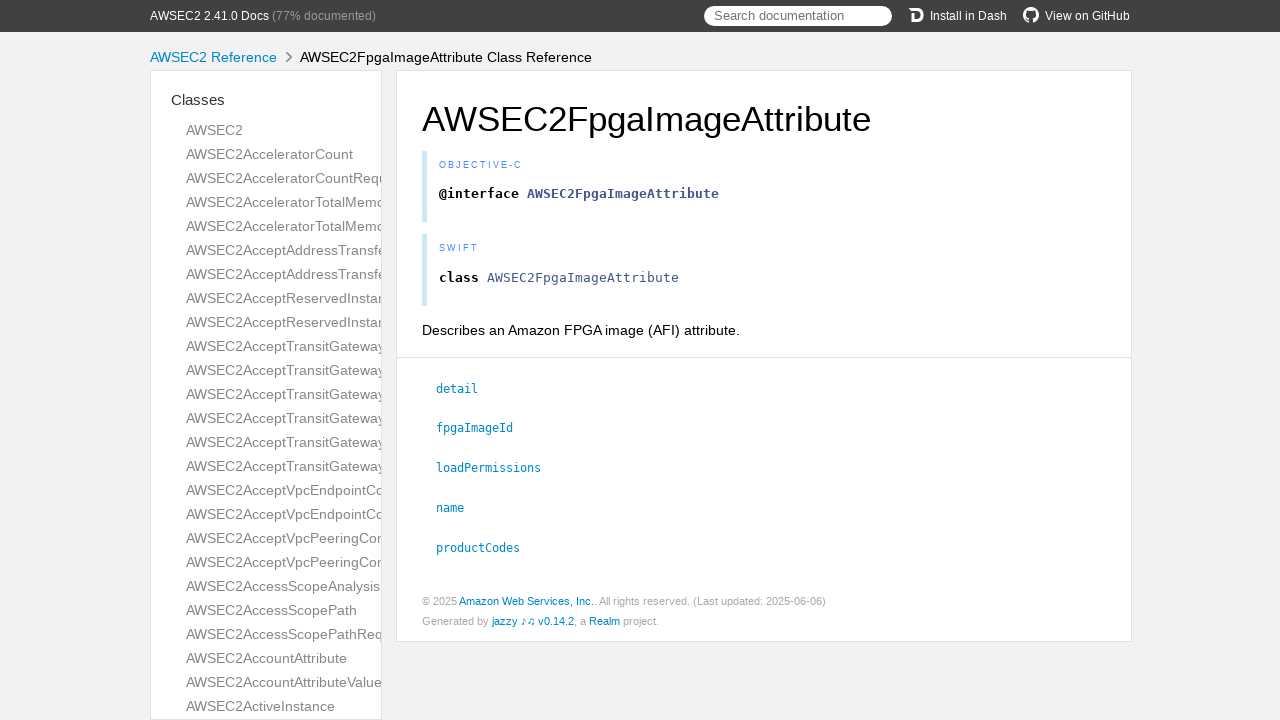

--- FILE ---
content_type: text/html; charset=utf-8
request_url: https://aws-amplify.github.io/aws-sdk-ios/docs/reference/AWSEC2/Classes/AWSEC2FpgaImageAttribute.html
body_size: 23219
content:
<!DOCTYPE html>
<html lang="en">
  <head>
    <title>AWSEC2FpgaImageAttribute Class Reference</title>
    <link rel="stylesheet" type="text/css" href="../css/jazzy.css" />
    <link rel="stylesheet" type="text/css" href="../css/highlight.css" />
    <meta charset='utf-8'>
    <script src="../js/jquery.min.js" defer></script>
    <script src="../js/jazzy.js" defer></script>
    
    <script src="../js/lunr.min.js" defer></script>
    <script src="../js/typeahead.jquery.js" defer></script>
    <script src="../js/jazzy.search.js" defer></script>
  </head>
  <body>
    <a name="//apple_ref/objc/Class/AWSEC2FpgaImageAttribute" class="dashAnchor"></a>
    <a title="AWSEC2FpgaImageAttribute Class Reference"></a>
    <header>
      <div class="content-wrapper">
        <p><a href="../index.html">AWSEC2 2.41.0 Docs</a> (77% documented)</p>
        <p class="header-right"><a href="https://github.com/aws-amplify/aws-sdk-ios"><img src="../img/gh.png" alt="GitHub"/>View on GitHub</a></p>
        <p class="header-right"><a href="dash-feed://https%3A%2F%2Faws-amplify.github.io%2Faws-sdk-ios%2Fdocs%2Freference%2Fdocsets%2FAWSEC2.xml"><img src="../img/dash.png" alt="Dash"/>Install in Dash</a></p>
        <div class="header-right">
          <form role="search" action="../search.json">
            <input type="text" placeholder="Search documentation" data-typeahead>
          </form>
        </div>
      </div>
    </header>
    <div class="content-wrapper">
      <p id="breadcrumbs">
        <a href="../index.html">AWSEC2 Reference</a>
        <img id="carat" src="../img/carat.png" alt=""/>
        AWSEC2FpgaImageAttribute Class Reference
      </p>
    </div>
    <div class="content-wrapper">
      <nav class="sidebar">
        <ul class="nav-groups">
          <li class="nav-group-name">
            <a href="../Classes.html">Classes</a>
            <ul class="nav-group-tasks">
              <li class="nav-group-task">
                <a href="../Classes/AWSEC2.html">AWSEC2</a>
              </li>
              <li class="nav-group-task">
                <a href="../Classes/AWSEC2AcceleratorCount.html">AWSEC2AcceleratorCount</a>
              </li>
              <li class="nav-group-task">
                <a href="../Classes/AWSEC2AcceleratorCountRequest.html">AWSEC2AcceleratorCountRequest</a>
              </li>
              <li class="nav-group-task">
                <a href="../Classes/AWSEC2AcceleratorTotalMemoryMiB.html">AWSEC2AcceleratorTotalMemoryMiB</a>
              </li>
              <li class="nav-group-task">
                <a href="../Classes/AWSEC2AcceleratorTotalMemoryMiBRequest.html">AWSEC2AcceleratorTotalMemoryMiBRequest</a>
              </li>
              <li class="nav-group-task">
                <a href="../Classes/AWSEC2AcceptAddressTransferRequest.html">AWSEC2AcceptAddressTransferRequest</a>
              </li>
              <li class="nav-group-task">
                <a href="../Classes/AWSEC2AcceptAddressTransferResult.html">AWSEC2AcceptAddressTransferResult</a>
              </li>
              <li class="nav-group-task">
                <a href="../Classes/AWSEC2AcceptReservedInstancesExchangeQuoteRequest.html">AWSEC2AcceptReservedInstancesExchangeQuoteRequest</a>
              </li>
              <li class="nav-group-task">
                <a href="../Classes/AWSEC2AcceptReservedInstancesExchangeQuoteResult.html">AWSEC2AcceptReservedInstancesExchangeQuoteResult</a>
              </li>
              <li class="nav-group-task">
                <a href="../Classes/AWSEC2AcceptTransitGatewayMulticastDomainAssociationsRequest.html">AWSEC2AcceptTransitGatewayMulticastDomainAssociationsRequest</a>
              </li>
              <li class="nav-group-task">
                <a href="../Classes/AWSEC2AcceptTransitGatewayMulticastDomainAssociationsResult.html">AWSEC2AcceptTransitGatewayMulticastDomainAssociationsResult</a>
              </li>
              <li class="nav-group-task">
                <a href="../Classes/AWSEC2AcceptTransitGatewayPeeringAttachmentRequest.html">AWSEC2AcceptTransitGatewayPeeringAttachmentRequest</a>
              </li>
              <li class="nav-group-task">
                <a href="../Classes/AWSEC2AcceptTransitGatewayPeeringAttachmentResult.html">AWSEC2AcceptTransitGatewayPeeringAttachmentResult</a>
              </li>
              <li class="nav-group-task">
                <a href="../Classes/AWSEC2AcceptTransitGatewayVpcAttachmentRequest.html">AWSEC2AcceptTransitGatewayVpcAttachmentRequest</a>
              </li>
              <li class="nav-group-task">
                <a href="../Classes/AWSEC2AcceptTransitGatewayVpcAttachmentResult.html">AWSEC2AcceptTransitGatewayVpcAttachmentResult</a>
              </li>
              <li class="nav-group-task">
                <a href="../Classes/AWSEC2AcceptVpcEndpointConnectionsRequest.html">AWSEC2AcceptVpcEndpointConnectionsRequest</a>
              </li>
              <li class="nav-group-task">
                <a href="../Classes/AWSEC2AcceptVpcEndpointConnectionsResult.html">AWSEC2AcceptVpcEndpointConnectionsResult</a>
              </li>
              <li class="nav-group-task">
                <a href="../Classes/AWSEC2AcceptVpcPeeringConnectionRequest.html">AWSEC2AcceptVpcPeeringConnectionRequest</a>
              </li>
              <li class="nav-group-task">
                <a href="../Classes/AWSEC2AcceptVpcPeeringConnectionResult.html">AWSEC2AcceptVpcPeeringConnectionResult</a>
              </li>
              <li class="nav-group-task">
                <a href="../Classes/AWSEC2AccessScopeAnalysisFinding.html">AWSEC2AccessScopeAnalysisFinding</a>
              </li>
              <li class="nav-group-task">
                <a href="../Classes/AWSEC2AccessScopePath.html">AWSEC2AccessScopePath</a>
              </li>
              <li class="nav-group-task">
                <a href="../Classes/AWSEC2AccessScopePathRequest.html">AWSEC2AccessScopePathRequest</a>
              </li>
              <li class="nav-group-task">
                <a href="../Classes/AWSEC2AccountAttribute.html">AWSEC2AccountAttribute</a>
              </li>
              <li class="nav-group-task">
                <a href="../Classes/AWSEC2AccountAttributeValue.html">AWSEC2AccountAttributeValue</a>
              </li>
              <li class="nav-group-task">
                <a href="../Classes/AWSEC2ActiveInstance.html">AWSEC2ActiveInstance</a>
              </li>
              <li class="nav-group-task">
                <a href="../Classes/AWSEC2AddIpamOperatingRegion.html">AWSEC2AddIpamOperatingRegion</a>
              </li>
              <li class="nav-group-task">
                <a href="../Classes/AWSEC2AddPrefixListEntry.html">AWSEC2AddPrefixListEntry</a>
              </li>
              <li class="nav-group-task">
                <a href="../Classes/AWSEC2AddedPrincipal.html">AWSEC2AddedPrincipal</a>
              </li>
              <li class="nav-group-task">
                <a href="../Classes/AWSEC2AdditionalDetail.html">AWSEC2AdditionalDetail</a>
              </li>
              <li class="nav-group-task">
                <a href="../Classes/AWSEC2Address.html">AWSEC2Address</a>
              </li>
              <li class="nav-group-task">
                <a href="../Classes/AWSEC2AddressAttribute.html">AWSEC2AddressAttribute</a>
              </li>
              <li class="nav-group-task">
                <a href="../Classes/AWSEC2AddressTransfer.html">AWSEC2AddressTransfer</a>
              </li>
              <li class="nav-group-task">
                <a href="../Classes/AWSEC2AdvertiseByoipCidrRequest.html">AWSEC2AdvertiseByoipCidrRequest</a>
              </li>
              <li class="nav-group-task">
                <a href="../Classes/AWSEC2AdvertiseByoipCidrResult.html">AWSEC2AdvertiseByoipCidrResult</a>
              </li>
              <li class="nav-group-task">
                <a href="../Classes/AWSEC2AllocateAddressRequest.html">AWSEC2AllocateAddressRequest</a>
              </li>
              <li class="nav-group-task">
                <a href="../Classes/AWSEC2AllocateAddressResult.html">AWSEC2AllocateAddressResult</a>
              </li>
              <li class="nav-group-task">
                <a href="../Classes/AWSEC2AllocateHostsRequest.html">AWSEC2AllocateHostsRequest</a>
              </li>
              <li class="nav-group-task">
                <a href="../Classes/AWSEC2AllocateHostsResult.html">AWSEC2AllocateHostsResult</a>
              </li>
              <li class="nav-group-task">
                <a href="../Classes/AWSEC2AllocateIpamPoolCidrRequest.html">AWSEC2AllocateIpamPoolCidrRequest</a>
              </li>
              <li class="nav-group-task">
                <a href="../Classes/AWSEC2AllocateIpamPoolCidrResult.html">AWSEC2AllocateIpamPoolCidrResult</a>
              </li>
              <li class="nav-group-task">
                <a href="../Classes/AWSEC2AllowedPrincipal.html">AWSEC2AllowedPrincipal</a>
              </li>
              <li class="nav-group-task">
                <a href="../Classes/AWSEC2AlternatePathHint.html">AWSEC2AlternatePathHint</a>
              </li>
              <li class="nav-group-task">
                <a href="../Classes/AWSEC2AnalysisAclRule.html">AWSEC2AnalysisAclRule</a>
              </li>
              <li class="nav-group-task">
                <a href="../Classes/AWSEC2AnalysisComponent.html">AWSEC2AnalysisComponent</a>
              </li>
              <li class="nav-group-task">
                <a href="../Classes/AWSEC2AnalysisLoadBalancerListener.html">AWSEC2AnalysisLoadBalancerListener</a>
              </li>
              <li class="nav-group-task">
                <a href="../Classes/AWSEC2AnalysisLoadBalancerTarget.html">AWSEC2AnalysisLoadBalancerTarget</a>
              </li>
              <li class="nav-group-task">
                <a href="../Classes/AWSEC2AnalysisPacketHeader.html">AWSEC2AnalysisPacketHeader</a>
              </li>
              <li class="nav-group-task">
                <a href="../Classes/AWSEC2AnalysisRouteTableRoute.html">AWSEC2AnalysisRouteTableRoute</a>
              </li>
              <li class="nav-group-task">
                <a href="../Classes/AWSEC2AnalysisSecurityGroupRule.html">AWSEC2AnalysisSecurityGroupRule</a>
              </li>
              <li class="nav-group-task">
                <a href="../Classes/AWSEC2ApplySecurityGroupsToClientVpnTargetNetworkRequest.html">AWSEC2ApplySecurityGroupsToClientVpnTargetNetworkRequest</a>
              </li>
              <li class="nav-group-task">
                <a href="../Classes/AWSEC2ApplySecurityGroupsToClientVpnTargetNetworkResult.html">AWSEC2ApplySecurityGroupsToClientVpnTargetNetworkResult</a>
              </li>
              <li class="nav-group-task">
                <a href="../Classes/AWSEC2AsnAssociation.html">AWSEC2AsnAssociation</a>
              </li>
              <li class="nav-group-task">
                <a href="../Classes/AWSEC2AsnAuthorizationContext.html">AWSEC2AsnAuthorizationContext</a>
              </li>
              <li class="nav-group-task">
                <a href="../Classes/AWSEC2AssignIpv6AddressesRequest.html">AWSEC2AssignIpv6AddressesRequest</a>
              </li>
              <li class="nav-group-task">
                <a href="../Classes/AWSEC2AssignIpv6AddressesResult.html">AWSEC2AssignIpv6AddressesResult</a>
              </li>
              <li class="nav-group-task">
                <a href="../Classes/AWSEC2AssignPrivateIpAddressesRequest.html">AWSEC2AssignPrivateIpAddressesRequest</a>
              </li>
              <li class="nav-group-task">
                <a href="../Classes/AWSEC2AssignPrivateIpAddressesResult.html">AWSEC2AssignPrivateIpAddressesResult</a>
              </li>
              <li class="nav-group-task">
                <a href="../Classes/AWSEC2AssignPrivateNatGatewayAddressRequest.html">AWSEC2AssignPrivateNatGatewayAddressRequest</a>
              </li>
              <li class="nav-group-task">
                <a href="../Classes/AWSEC2AssignPrivateNatGatewayAddressResult.html">AWSEC2AssignPrivateNatGatewayAddressResult</a>
              </li>
              <li class="nav-group-task">
                <a href="../Classes/AWSEC2AssignedPrivateIpAddress.html">AWSEC2AssignedPrivateIpAddress</a>
              </li>
              <li class="nav-group-task">
                <a href="../Classes/AWSEC2AssociateAddressRequest.html">AWSEC2AssociateAddressRequest</a>
              </li>
              <li class="nav-group-task">
                <a href="../Classes/AWSEC2AssociateAddressResult.html">AWSEC2AssociateAddressResult</a>
              </li>
              <li class="nav-group-task">
                <a href="../Classes/AWSEC2AssociateClientVpnTargetNetworkRequest.html">AWSEC2AssociateClientVpnTargetNetworkRequest</a>
              </li>
              <li class="nav-group-task">
                <a href="../Classes/AWSEC2AssociateClientVpnTargetNetworkResult.html">AWSEC2AssociateClientVpnTargetNetworkResult</a>
              </li>
              <li class="nav-group-task">
                <a href="../Classes/AWSEC2AssociateDhcpOptionsRequest.html">AWSEC2AssociateDhcpOptionsRequest</a>
              </li>
              <li class="nav-group-task">
                <a href="../Classes/AWSEC2AssociateEnclaveCertificateIamRoleRequest.html">AWSEC2AssociateEnclaveCertificateIamRoleRequest</a>
              </li>
              <li class="nav-group-task">
                <a href="../Classes/AWSEC2AssociateEnclaveCertificateIamRoleResult.html">AWSEC2AssociateEnclaveCertificateIamRoleResult</a>
              </li>
              <li class="nav-group-task">
                <a href="../Classes/AWSEC2AssociateIamInstanceProfileRequest.html">AWSEC2AssociateIamInstanceProfileRequest</a>
              </li>
              <li class="nav-group-task">
                <a href="../Classes/AWSEC2AssociateIamInstanceProfileResult.html">AWSEC2AssociateIamInstanceProfileResult</a>
              </li>
              <li class="nav-group-task">
                <a href="../Classes/AWSEC2AssociateInstanceEventWindowRequest.html">AWSEC2AssociateInstanceEventWindowRequest</a>
              </li>
              <li class="nav-group-task">
                <a href="../Classes/AWSEC2AssociateInstanceEventWindowResult.html">AWSEC2AssociateInstanceEventWindowResult</a>
              </li>
              <li class="nav-group-task">
                <a href="../Classes/AWSEC2AssociateIpamByoasnRequest.html">AWSEC2AssociateIpamByoasnRequest</a>
              </li>
              <li class="nav-group-task">
                <a href="../Classes/AWSEC2AssociateIpamByoasnResult.html">AWSEC2AssociateIpamByoasnResult</a>
              </li>
              <li class="nav-group-task">
                <a href="../Classes/AWSEC2AssociateIpamResourceDiscoveryRequest.html">AWSEC2AssociateIpamResourceDiscoveryRequest</a>
              </li>
              <li class="nav-group-task">
                <a href="../Classes/AWSEC2AssociateIpamResourceDiscoveryResult.html">AWSEC2AssociateIpamResourceDiscoveryResult</a>
              </li>
              <li class="nav-group-task">
                <a href="../Classes/AWSEC2AssociateNatGatewayAddressRequest.html">AWSEC2AssociateNatGatewayAddressRequest</a>
              </li>
              <li class="nav-group-task">
                <a href="../Classes/AWSEC2AssociateNatGatewayAddressResult.html">AWSEC2AssociateNatGatewayAddressResult</a>
              </li>
              <li class="nav-group-task">
                <a href="../Classes/AWSEC2AssociateRouteTableRequest.html">AWSEC2AssociateRouteTableRequest</a>
              </li>
              <li class="nav-group-task">
                <a href="../Classes/AWSEC2AssociateRouteTableResult.html">AWSEC2AssociateRouteTableResult</a>
              </li>
              <li class="nav-group-task">
                <a href="../Classes/AWSEC2AssociateSubnetCidrBlockRequest.html">AWSEC2AssociateSubnetCidrBlockRequest</a>
              </li>
              <li class="nav-group-task">
                <a href="../Classes/AWSEC2AssociateSubnetCidrBlockResult.html">AWSEC2AssociateSubnetCidrBlockResult</a>
              </li>
              <li class="nav-group-task">
                <a href="../Classes/AWSEC2AssociateTransitGatewayMulticastDomainRequest.html">AWSEC2AssociateTransitGatewayMulticastDomainRequest</a>
              </li>
              <li class="nav-group-task">
                <a href="../Classes/AWSEC2AssociateTransitGatewayMulticastDomainResult.html">AWSEC2AssociateTransitGatewayMulticastDomainResult</a>
              </li>
              <li class="nav-group-task">
                <a href="../Classes/AWSEC2AssociateTransitGatewayPolicyTableRequest.html">AWSEC2AssociateTransitGatewayPolicyTableRequest</a>
              </li>
              <li class="nav-group-task">
                <a href="../Classes/AWSEC2AssociateTransitGatewayPolicyTableResult.html">AWSEC2AssociateTransitGatewayPolicyTableResult</a>
              </li>
              <li class="nav-group-task">
                <a href="../Classes/AWSEC2AssociateTransitGatewayRouteTableRequest.html">AWSEC2AssociateTransitGatewayRouteTableRequest</a>
              </li>
              <li class="nav-group-task">
                <a href="../Classes/AWSEC2AssociateTransitGatewayRouteTableResult.html">AWSEC2AssociateTransitGatewayRouteTableResult</a>
              </li>
              <li class="nav-group-task">
                <a href="../Classes/AWSEC2AssociateTrunkInterfaceRequest.html">AWSEC2AssociateTrunkInterfaceRequest</a>
              </li>
              <li class="nav-group-task">
                <a href="../Classes/AWSEC2AssociateTrunkInterfaceResult.html">AWSEC2AssociateTrunkInterfaceResult</a>
              </li>
              <li class="nav-group-task">
                <a href="../Classes/AWSEC2AssociateVpcCidrBlockRequest.html">AWSEC2AssociateVpcCidrBlockRequest</a>
              </li>
              <li class="nav-group-task">
                <a href="../Classes/AWSEC2AssociateVpcCidrBlockResult.html">AWSEC2AssociateVpcCidrBlockResult</a>
              </li>
              <li class="nav-group-task">
                <a href="../Classes/AWSEC2AssociatedRole.html">AWSEC2AssociatedRole</a>
              </li>
              <li class="nav-group-task">
                <a href="../Classes/AWSEC2AssociatedTargetNetwork.html">AWSEC2AssociatedTargetNetwork</a>
              </li>
              <li class="nav-group-task">
                <a href="../Classes/AWSEC2AssociationStatus.html">AWSEC2AssociationStatus</a>
              </li>
              <li class="nav-group-task">
                <a href="../Classes/AWSEC2AthenaIntegration.html">AWSEC2AthenaIntegration</a>
              </li>
              <li class="nav-group-task">
                <a href="../Classes/AWSEC2AttachClassicLinkVpcRequest.html">AWSEC2AttachClassicLinkVpcRequest</a>
              </li>
              <li class="nav-group-task">
                <a href="../Classes/AWSEC2AttachClassicLinkVpcResult.html">AWSEC2AttachClassicLinkVpcResult</a>
              </li>
              <li class="nav-group-task">
                <a href="../Classes/AWSEC2AttachInternetGatewayRequest.html">AWSEC2AttachInternetGatewayRequest</a>
              </li>
              <li class="nav-group-task">
                <a href="../Classes/AWSEC2AttachNetworkInterfaceRequest.html">AWSEC2AttachNetworkInterfaceRequest</a>
              </li>
              <li class="nav-group-task">
                <a href="../Classes/AWSEC2AttachNetworkInterfaceResult.html">AWSEC2AttachNetworkInterfaceResult</a>
              </li>
              <li class="nav-group-task">
                <a href="../Classes/AWSEC2AttachVerifiedAccessTrustProviderRequest.html">AWSEC2AttachVerifiedAccessTrustProviderRequest</a>
              </li>
              <li class="nav-group-task">
                <a href="../Classes/AWSEC2AttachVerifiedAccessTrustProviderResult.html">AWSEC2AttachVerifiedAccessTrustProviderResult</a>
              </li>
              <li class="nav-group-task">
                <a href="../Classes/AWSEC2AttachVolumeRequest.html">AWSEC2AttachVolumeRequest</a>
              </li>
              <li class="nav-group-task">
                <a href="../Classes/AWSEC2AttachVpnGatewayRequest.html">AWSEC2AttachVpnGatewayRequest</a>
              </li>
              <li class="nav-group-task">
                <a href="../Classes/AWSEC2AttachVpnGatewayResult.html">AWSEC2AttachVpnGatewayResult</a>
              </li>
              <li class="nav-group-task">
                <a href="../Classes/AWSEC2AttachmentEnaSrdSpecification.html">AWSEC2AttachmentEnaSrdSpecification</a>
              </li>
              <li class="nav-group-task">
                <a href="../Classes/AWSEC2AttachmentEnaSrdUdpSpecification.html">AWSEC2AttachmentEnaSrdUdpSpecification</a>
              </li>
              <li class="nav-group-task">
                <a href="../Classes/AWSEC2AttributeBooleanValue.html">AWSEC2AttributeBooleanValue</a>
              </li>
              <li class="nav-group-task">
                <a href="../Classes/AWSEC2AttributeValue.html">AWSEC2AttributeValue</a>
              </li>
              <li class="nav-group-task">
                <a href="../Classes/AWSEC2AuthorizationRule.html">AWSEC2AuthorizationRule</a>
              </li>
              <li class="nav-group-task">
                <a href="../Classes/AWSEC2AuthorizeClientVpnIngressRequest.html">AWSEC2AuthorizeClientVpnIngressRequest</a>
              </li>
              <li class="nav-group-task">
                <a href="../Classes/AWSEC2AuthorizeClientVpnIngressResult.html">AWSEC2AuthorizeClientVpnIngressResult</a>
              </li>
              <li class="nav-group-task">
                <a href="../Classes/AWSEC2AuthorizeSecurityGroupEgressRequest.html">AWSEC2AuthorizeSecurityGroupEgressRequest</a>
              </li>
              <li class="nav-group-task">
                <a href="../Classes/AWSEC2AuthorizeSecurityGroupEgressResult.html">AWSEC2AuthorizeSecurityGroupEgressResult</a>
              </li>
              <li class="nav-group-task">
                <a href="../Classes/AWSEC2AuthorizeSecurityGroupIngressRequest.html">AWSEC2AuthorizeSecurityGroupIngressRequest</a>
              </li>
              <li class="nav-group-task">
                <a href="../Classes/AWSEC2AuthorizeSecurityGroupIngressResult.html">AWSEC2AuthorizeSecurityGroupIngressResult</a>
              </li>
              <li class="nav-group-task">
                <a href="../Classes/AWSEC2AvailabilityZone.html">AWSEC2AvailabilityZone</a>
              </li>
              <li class="nav-group-task">
                <a href="../Classes/AWSEC2AvailabilityZoneMessage.html">AWSEC2AvailabilityZoneMessage</a>
              </li>
              <li class="nav-group-task">
                <a href="../Classes/AWSEC2AvailableCapacity.html">AWSEC2AvailableCapacity</a>
              </li>
              <li class="nav-group-task">
                <a href="../Classes/AWSEC2BaselineEbsBandwidthMbps.html">AWSEC2BaselineEbsBandwidthMbps</a>
              </li>
              <li class="nav-group-task">
                <a href="../Classes/AWSEC2BaselineEbsBandwidthMbpsRequest.html">AWSEC2BaselineEbsBandwidthMbpsRequest</a>
              </li>
              <li class="nav-group-task">
                <a href="../Classes/AWSEC2BlobAttributeValue.html">AWSEC2BlobAttributeValue</a>
              </li>
              <li class="nav-group-task">
                <a href="../Classes/AWSEC2BlockDeviceMapping.html">AWSEC2BlockDeviceMapping</a>
              </li>
              <li class="nav-group-task">
                <a href="../Classes/AWSEC2BundleInstanceRequest.html">AWSEC2BundleInstanceRequest</a>
              </li>
              <li class="nav-group-task">
                <a href="../Classes/AWSEC2BundleInstanceResult.html">AWSEC2BundleInstanceResult</a>
              </li>
              <li class="nav-group-task">
                <a href="../Classes/AWSEC2BundleTask.html">AWSEC2BundleTask</a>
              </li>
              <li class="nav-group-task">
                <a href="../Classes/AWSEC2BundleTaskError.html">AWSEC2BundleTaskError</a>
              </li>
              <li class="nav-group-task">
                <a href="../Classes/AWSEC2Byoasn.html">AWSEC2Byoasn</a>
              </li>
              <li class="nav-group-task">
                <a href="../Classes/AWSEC2ByoipCidr.html">AWSEC2ByoipCidr</a>
              </li>
              <li class="nav-group-task">
                <a href="../Classes/AWSEC2CancelBundleTaskRequest.html">AWSEC2CancelBundleTaskRequest</a>
              </li>
              <li class="nav-group-task">
                <a href="../Classes/AWSEC2CancelBundleTaskResult.html">AWSEC2CancelBundleTaskResult</a>
              </li>
              <li class="nav-group-task">
                <a href="../Classes/AWSEC2CancelCapacityReservationFleetError.html">AWSEC2CancelCapacityReservationFleetError</a>
              </li>
              <li class="nav-group-task">
                <a href="../Classes/AWSEC2CancelCapacityReservationFleetsRequest.html">AWSEC2CancelCapacityReservationFleetsRequest</a>
              </li>
              <li class="nav-group-task">
                <a href="../Classes/AWSEC2CancelCapacityReservationFleetsResult.html">AWSEC2CancelCapacityReservationFleetsResult</a>
              </li>
              <li class="nav-group-task">
                <a href="../Classes/AWSEC2CancelCapacityReservationRequest.html">AWSEC2CancelCapacityReservationRequest</a>
              </li>
              <li class="nav-group-task">
                <a href="../Classes/AWSEC2CancelCapacityReservationResult.html">AWSEC2CancelCapacityReservationResult</a>
              </li>
              <li class="nav-group-task">
                <a href="../Classes/AWSEC2CancelConversionRequest.html">AWSEC2CancelConversionRequest</a>
              </li>
              <li class="nav-group-task">
                <a href="../Classes/AWSEC2CancelExportTaskRequest.html">AWSEC2CancelExportTaskRequest</a>
              </li>
              <li class="nav-group-task">
                <a href="../Classes/AWSEC2CancelImageLaunchPermissionRequest.html">AWSEC2CancelImageLaunchPermissionRequest</a>
              </li>
              <li class="nav-group-task">
                <a href="../Classes/AWSEC2CancelImageLaunchPermissionResult.html">AWSEC2CancelImageLaunchPermissionResult</a>
              </li>
              <li class="nav-group-task">
                <a href="../Classes/AWSEC2CancelImportTaskRequest.html">AWSEC2CancelImportTaskRequest</a>
              </li>
              <li class="nav-group-task">
                <a href="../Classes/AWSEC2CancelImportTaskResult.html">AWSEC2CancelImportTaskResult</a>
              </li>
              <li class="nav-group-task">
                <a href="../Classes/AWSEC2CancelReservedInstancesListingRequest.html">AWSEC2CancelReservedInstancesListingRequest</a>
              </li>
              <li class="nav-group-task">
                <a href="../Classes/AWSEC2CancelReservedInstancesListingResult.html">AWSEC2CancelReservedInstancesListingResult</a>
              </li>
              <li class="nav-group-task">
                <a href="../Classes/AWSEC2CancelSpotFleetRequestsError.html">AWSEC2CancelSpotFleetRequestsError</a>
              </li>
              <li class="nav-group-task">
                <a href="../Classes/AWSEC2CancelSpotFleetRequestsErrorItem.html">AWSEC2CancelSpotFleetRequestsErrorItem</a>
              </li>
              <li class="nav-group-task">
                <a href="../Classes/AWSEC2CancelSpotFleetRequestsRequest.html">AWSEC2CancelSpotFleetRequestsRequest</a>
              </li>
              <li class="nav-group-task">
                <a href="../Classes/AWSEC2CancelSpotFleetRequestsResponse.html">AWSEC2CancelSpotFleetRequestsResponse</a>
              </li>
              <li class="nav-group-task">
                <a href="../Classes/AWSEC2CancelSpotFleetRequestsSuccessItem.html">AWSEC2CancelSpotFleetRequestsSuccessItem</a>
              </li>
              <li class="nav-group-task">
                <a href="../Classes/AWSEC2CancelSpotInstanceRequestsRequest.html">AWSEC2CancelSpotInstanceRequestsRequest</a>
              </li>
              <li class="nav-group-task">
                <a href="../Classes/AWSEC2CancelSpotInstanceRequestsResult.html">AWSEC2CancelSpotInstanceRequestsResult</a>
              </li>
              <li class="nav-group-task">
                <a href="../Classes/AWSEC2CancelledSpotInstanceRequest.html">AWSEC2CancelledSpotInstanceRequest</a>
              </li>
              <li class="nav-group-task">
                <a href="../Classes/AWSEC2CapacityAllocation.html">AWSEC2CapacityAllocation</a>
              </li>
              <li class="nav-group-task">
                <a href="../Classes/AWSEC2CapacityBlockOffering.html">AWSEC2CapacityBlockOffering</a>
              </li>
              <li class="nav-group-task">
                <a href="../Classes/AWSEC2CapacityReservation.html">AWSEC2CapacityReservation</a>
              </li>
              <li class="nav-group-task">
                <a href="../Classes/AWSEC2CapacityReservationFleet.html">AWSEC2CapacityReservationFleet</a>
              </li>
              <li class="nav-group-task">
                <a href="../Classes/AWSEC2CapacityReservationFleetCancellationState.html">AWSEC2CapacityReservationFleetCancellationState</a>
              </li>
              <li class="nav-group-task">
                <a href="../Classes/AWSEC2CapacityReservationGroup.html">AWSEC2CapacityReservationGroup</a>
              </li>
              <li class="nav-group-task">
                <a href="../Classes/AWSEC2CapacityReservationOptions.html">AWSEC2CapacityReservationOptions</a>
              </li>
              <li class="nav-group-task">
                <a href="../Classes/AWSEC2CapacityReservationOptionsRequest.html">AWSEC2CapacityReservationOptionsRequest</a>
              </li>
              <li class="nav-group-task">
                <a href="../Classes/AWSEC2CapacityReservationSpecification.html">AWSEC2CapacityReservationSpecification</a>
              </li>
              <li class="nav-group-task">
                <a href="../Classes/AWSEC2CapacityReservationSpecificationResponse.html">AWSEC2CapacityReservationSpecificationResponse</a>
              </li>
              <li class="nav-group-task">
                <a href="../Classes/AWSEC2CapacityReservationTarget.html">AWSEC2CapacityReservationTarget</a>
              </li>
              <li class="nav-group-task">
                <a href="../Classes/AWSEC2CapacityReservationTargetResponse.html">AWSEC2CapacityReservationTargetResponse</a>
              </li>
              <li class="nav-group-task">
                <a href="../Classes/AWSEC2CarrierGateway.html">AWSEC2CarrierGateway</a>
              </li>
              <li class="nav-group-task">
                <a href="../Classes/AWSEC2CertificateAuthentication.html">AWSEC2CertificateAuthentication</a>
              </li>
              <li class="nav-group-task">
                <a href="../Classes/AWSEC2CertificateAuthenticationRequest.html">AWSEC2CertificateAuthenticationRequest</a>
              </li>
              <li class="nav-group-task">
                <a href="../Classes/AWSEC2CidrAuthorizationContext.html">AWSEC2CidrAuthorizationContext</a>
              </li>
              <li class="nav-group-task">
                <a href="../Classes/AWSEC2CidrBlock.html">AWSEC2CidrBlock</a>
              </li>
              <li class="nav-group-task">
                <a href="../Classes/AWSEC2ClassicLinkDnsSupport.html">AWSEC2ClassicLinkDnsSupport</a>
              </li>
              <li class="nav-group-task">
                <a href="../Classes/AWSEC2ClassicLinkInstance.html">AWSEC2ClassicLinkInstance</a>
              </li>
              <li class="nav-group-task">
                <a href="../Classes/AWSEC2ClassicLoadBalancer.html">AWSEC2ClassicLoadBalancer</a>
              </li>
              <li class="nav-group-task">
                <a href="../Classes/AWSEC2ClassicLoadBalancersConfig.html">AWSEC2ClassicLoadBalancersConfig</a>
              </li>
              <li class="nav-group-task">
                <a href="../Classes/AWSEC2ClientCertificateRevocationListStatus.html">AWSEC2ClientCertificateRevocationListStatus</a>
              </li>
              <li class="nav-group-task">
                <a href="../Classes/AWSEC2ClientConnectOptions.html">AWSEC2ClientConnectOptions</a>
              </li>
              <li class="nav-group-task">
                <a href="../Classes/AWSEC2ClientConnectResponseOptions.html">AWSEC2ClientConnectResponseOptions</a>
              </li>
              <li class="nav-group-task">
                <a href="../Classes/AWSEC2ClientData.html">AWSEC2ClientData</a>
              </li>
              <li class="nav-group-task">
                <a href="../Classes/AWSEC2ClientLoginBannerOptions.html">AWSEC2ClientLoginBannerOptions</a>
              </li>
              <li class="nav-group-task">
                <a href="../Classes/AWSEC2ClientLoginBannerResponseOptions.html">AWSEC2ClientLoginBannerResponseOptions</a>
              </li>
              <li class="nav-group-task">
                <a href="../Classes/AWSEC2ClientVpnAuthentication.html">AWSEC2ClientVpnAuthentication</a>
              </li>
              <li class="nav-group-task">
                <a href="../Classes/AWSEC2ClientVpnAuthenticationRequest.html">AWSEC2ClientVpnAuthenticationRequest</a>
              </li>
              <li class="nav-group-task">
                <a href="../Classes/AWSEC2ClientVpnAuthorizationRuleStatus.html">AWSEC2ClientVpnAuthorizationRuleStatus</a>
              </li>
              <li class="nav-group-task">
                <a href="../Classes/AWSEC2ClientVpnConnection.html">AWSEC2ClientVpnConnection</a>
              </li>
              <li class="nav-group-task">
                <a href="../Classes/AWSEC2ClientVpnConnectionStatus.html">AWSEC2ClientVpnConnectionStatus</a>
              </li>
              <li class="nav-group-task">
                <a href="../Classes/AWSEC2ClientVpnEndpoint.html">AWSEC2ClientVpnEndpoint</a>
              </li>
              <li class="nav-group-task">
                <a href="../Classes/AWSEC2ClientVpnEndpointAttributeStatus.html">AWSEC2ClientVpnEndpointAttributeStatus</a>
              </li>
              <li class="nav-group-task">
                <a href="../Classes/AWSEC2ClientVpnEndpointStatus.html">AWSEC2ClientVpnEndpointStatus</a>
              </li>
              <li class="nav-group-task">
                <a href="../Classes/AWSEC2ClientVpnRoute.html">AWSEC2ClientVpnRoute</a>
              </li>
              <li class="nav-group-task">
                <a href="../Classes/AWSEC2ClientVpnRouteStatus.html">AWSEC2ClientVpnRouteStatus</a>
              </li>
              <li class="nav-group-task">
                <a href="../Classes/AWSEC2CloudWatchLogOptions.html">AWSEC2CloudWatchLogOptions</a>
              </li>
              <li class="nav-group-task">
                <a href="../Classes/AWSEC2CloudWatchLogOptionsSpecification.html">AWSEC2CloudWatchLogOptionsSpecification</a>
              </li>
              <li class="nav-group-task">
                <a href="../Classes/AWSEC2CoipAddressUsage.html">AWSEC2CoipAddressUsage</a>
              </li>
              <li class="nav-group-task">
                <a href="../Classes/AWSEC2CoipCidr.html">AWSEC2CoipCidr</a>
              </li>
              <li class="nav-group-task">
                <a href="../Classes/AWSEC2CoipPool.html">AWSEC2CoipPool</a>
              </li>
              <li class="nav-group-task">
                <a href="../Classes/AWSEC2ConfirmProductInstanceRequest.html">AWSEC2ConfirmProductInstanceRequest</a>
              </li>
              <li class="nav-group-task">
                <a href="../Classes/AWSEC2ConfirmProductInstanceResult.html">AWSEC2ConfirmProductInstanceResult</a>
              </li>
              <li class="nav-group-task">
                <a href="../Classes/AWSEC2ConnectionLogOptions.html">AWSEC2ConnectionLogOptions</a>
              </li>
              <li class="nav-group-task">
                <a href="../Classes/AWSEC2ConnectionLogResponseOptions.html">AWSEC2ConnectionLogResponseOptions</a>
              </li>
              <li class="nav-group-task">
                <a href="../Classes/AWSEC2ConnectionNotification.html">AWSEC2ConnectionNotification</a>
              </li>
              <li class="nav-group-task">
                <a href="../Classes/AWSEC2ConnectionTrackingConfiguration.html">AWSEC2ConnectionTrackingConfiguration</a>
              </li>
              <li class="nav-group-task">
                <a href="../Classes/AWSEC2ConnectionTrackingSpecification.html">AWSEC2ConnectionTrackingSpecification</a>
              </li>
              <li class="nav-group-task">
                <a href="../Classes/AWSEC2ConnectionTrackingSpecificationRequest.html">AWSEC2ConnectionTrackingSpecificationRequest</a>
              </li>
              <li class="nav-group-task">
                <a href="../Classes/AWSEC2ConnectionTrackingSpecificationResponse.html">AWSEC2ConnectionTrackingSpecificationResponse</a>
              </li>
              <li class="nav-group-task">
                <a href="../Classes/AWSEC2ConversionTask.html">AWSEC2ConversionTask</a>
              </li>
              <li class="nav-group-task">
                <a href="../Classes/AWSEC2CpuOptions.html">AWSEC2CpuOptions</a>
              </li>
              <li class="nav-group-task">
                <a href="../Classes/AWSEC2CpuOptionsRequest.html">AWSEC2CpuOptionsRequest</a>
              </li>
              <li class="nav-group-task">
                <a href="../Classes/AWSEC2CreateCapacityReservationFleetRequest.html">AWSEC2CreateCapacityReservationFleetRequest</a>
              </li>
              <li class="nav-group-task">
                <a href="../Classes/AWSEC2CreateCapacityReservationFleetResult.html">AWSEC2CreateCapacityReservationFleetResult</a>
              </li>
              <li class="nav-group-task">
                <a href="../Classes/AWSEC2CreateCapacityReservationRequest.html">AWSEC2CreateCapacityReservationRequest</a>
              </li>
              <li class="nav-group-task">
                <a href="../Classes/AWSEC2CreateCapacityReservationResult.html">AWSEC2CreateCapacityReservationResult</a>
              </li>
              <li class="nav-group-task">
                <a href="../Classes/AWSEC2CreateCarrierGatewayRequest.html">AWSEC2CreateCarrierGatewayRequest</a>
              </li>
              <li class="nav-group-task">
                <a href="../Classes/AWSEC2CreateCarrierGatewayResult.html">AWSEC2CreateCarrierGatewayResult</a>
              </li>
              <li class="nav-group-task">
                <a href="../Classes/AWSEC2CreateClientVpnEndpointRequest.html">AWSEC2CreateClientVpnEndpointRequest</a>
              </li>
              <li class="nav-group-task">
                <a href="../Classes/AWSEC2CreateClientVpnEndpointResult.html">AWSEC2CreateClientVpnEndpointResult</a>
              </li>
              <li class="nav-group-task">
                <a href="../Classes/AWSEC2CreateClientVpnRouteRequest.html">AWSEC2CreateClientVpnRouteRequest</a>
              </li>
              <li class="nav-group-task">
                <a href="../Classes/AWSEC2CreateClientVpnRouteResult.html">AWSEC2CreateClientVpnRouteResult</a>
              </li>
              <li class="nav-group-task">
                <a href="../Classes/AWSEC2CreateCoipCidrRequest.html">AWSEC2CreateCoipCidrRequest</a>
              </li>
              <li class="nav-group-task">
                <a href="../Classes/AWSEC2CreateCoipCidrResult.html">AWSEC2CreateCoipCidrResult</a>
              </li>
              <li class="nav-group-task">
                <a href="../Classes/AWSEC2CreateCoipPoolRequest.html">AWSEC2CreateCoipPoolRequest</a>
              </li>
              <li class="nav-group-task">
                <a href="../Classes/AWSEC2CreateCoipPoolResult.html">AWSEC2CreateCoipPoolResult</a>
              </li>
              <li class="nav-group-task">
                <a href="../Classes/AWSEC2CreateCustomerGatewayRequest.html">AWSEC2CreateCustomerGatewayRequest</a>
              </li>
              <li class="nav-group-task">
                <a href="../Classes/AWSEC2CreateCustomerGatewayResult.html">AWSEC2CreateCustomerGatewayResult</a>
              </li>
              <li class="nav-group-task">
                <a href="../Classes/AWSEC2CreateDefaultSubnetRequest.html">AWSEC2CreateDefaultSubnetRequest</a>
              </li>
              <li class="nav-group-task">
                <a href="../Classes/AWSEC2CreateDefaultSubnetResult.html">AWSEC2CreateDefaultSubnetResult</a>
              </li>
              <li class="nav-group-task">
                <a href="../Classes/AWSEC2CreateDefaultVpcRequest.html">AWSEC2CreateDefaultVpcRequest</a>
              </li>
              <li class="nav-group-task">
                <a href="../Classes/AWSEC2CreateDefaultVpcResult.html">AWSEC2CreateDefaultVpcResult</a>
              </li>
              <li class="nav-group-task">
                <a href="../Classes/AWSEC2CreateDhcpOptionsRequest.html">AWSEC2CreateDhcpOptionsRequest</a>
              </li>
              <li class="nav-group-task">
                <a href="../Classes/AWSEC2CreateDhcpOptionsResult.html">AWSEC2CreateDhcpOptionsResult</a>
              </li>
              <li class="nav-group-task">
                <a href="../Classes/AWSEC2CreateEgressOnlyInternetGatewayRequest.html">AWSEC2CreateEgressOnlyInternetGatewayRequest</a>
              </li>
              <li class="nav-group-task">
                <a href="../Classes/AWSEC2CreateEgressOnlyInternetGatewayResult.html">AWSEC2CreateEgressOnlyInternetGatewayResult</a>
              </li>
              <li class="nav-group-task">
                <a href="../Classes/AWSEC2CreateFleetError.html">AWSEC2CreateFleetError</a>
              </li>
              <li class="nav-group-task">
                <a href="../Classes/AWSEC2CreateFleetInstance.html">AWSEC2CreateFleetInstance</a>
              </li>
              <li class="nav-group-task">
                <a href="../Classes/AWSEC2CreateFleetRequest.html">AWSEC2CreateFleetRequest</a>
              </li>
              <li class="nav-group-task">
                <a href="../Classes/AWSEC2CreateFleetResult.html">AWSEC2CreateFleetResult</a>
              </li>
              <li class="nav-group-task">
                <a href="../Classes/AWSEC2CreateFlowLogsRequest.html">AWSEC2CreateFlowLogsRequest</a>
              </li>
              <li class="nav-group-task">
                <a href="../Classes/AWSEC2CreateFlowLogsResult.html">AWSEC2CreateFlowLogsResult</a>
              </li>
              <li class="nav-group-task">
                <a href="../Classes/AWSEC2CreateFpgaImageRequest.html">AWSEC2CreateFpgaImageRequest</a>
              </li>
              <li class="nav-group-task">
                <a href="../Classes/AWSEC2CreateFpgaImageResult.html">AWSEC2CreateFpgaImageResult</a>
              </li>
              <li class="nav-group-task">
                <a href="../Classes/AWSEC2CreateImageRequest.html">AWSEC2CreateImageRequest</a>
              </li>
              <li class="nav-group-task">
                <a href="../Classes/AWSEC2CreateImageResult.html">AWSEC2CreateImageResult</a>
              </li>
              <li class="nav-group-task">
                <a href="../Classes/AWSEC2CreateInstanceConnectEndpointRequest.html">AWSEC2CreateInstanceConnectEndpointRequest</a>
              </li>
              <li class="nav-group-task">
                <a href="../Classes/AWSEC2CreateInstanceConnectEndpointResult.html">AWSEC2CreateInstanceConnectEndpointResult</a>
              </li>
              <li class="nav-group-task">
                <a href="../Classes/AWSEC2CreateInstanceEventWindowRequest.html">AWSEC2CreateInstanceEventWindowRequest</a>
              </li>
              <li class="nav-group-task">
                <a href="../Classes/AWSEC2CreateInstanceEventWindowResult.html">AWSEC2CreateInstanceEventWindowResult</a>
              </li>
              <li class="nav-group-task">
                <a href="../Classes/AWSEC2CreateInstanceExportTaskRequest.html">AWSEC2CreateInstanceExportTaskRequest</a>
              </li>
              <li class="nav-group-task">
                <a href="../Classes/AWSEC2CreateInstanceExportTaskResult.html">AWSEC2CreateInstanceExportTaskResult</a>
              </li>
              <li class="nav-group-task">
                <a href="../Classes/AWSEC2CreateInternetGatewayRequest.html">AWSEC2CreateInternetGatewayRequest</a>
              </li>
              <li class="nav-group-task">
                <a href="../Classes/AWSEC2CreateInternetGatewayResult.html">AWSEC2CreateInternetGatewayResult</a>
              </li>
              <li class="nav-group-task">
                <a href="../Classes/AWSEC2CreateIpamPoolRequest.html">AWSEC2CreateIpamPoolRequest</a>
              </li>
              <li class="nav-group-task">
                <a href="../Classes/AWSEC2CreateIpamPoolResult.html">AWSEC2CreateIpamPoolResult</a>
              </li>
              <li class="nav-group-task">
                <a href="../Classes/AWSEC2CreateIpamRequest.html">AWSEC2CreateIpamRequest</a>
              </li>
              <li class="nav-group-task">
                <a href="../Classes/AWSEC2CreateIpamResourceDiscoveryRequest.html">AWSEC2CreateIpamResourceDiscoveryRequest</a>
              </li>
              <li class="nav-group-task">
                <a href="../Classes/AWSEC2CreateIpamResourceDiscoveryResult.html">AWSEC2CreateIpamResourceDiscoveryResult</a>
              </li>
              <li class="nav-group-task">
                <a href="../Classes/AWSEC2CreateIpamResult.html">AWSEC2CreateIpamResult</a>
              </li>
              <li class="nav-group-task">
                <a href="../Classes/AWSEC2CreateIpamScopeRequest.html">AWSEC2CreateIpamScopeRequest</a>
              </li>
              <li class="nav-group-task">
                <a href="../Classes/AWSEC2CreateIpamScopeResult.html">AWSEC2CreateIpamScopeResult</a>
              </li>
              <li class="nav-group-task">
                <a href="../Classes/AWSEC2CreateKeyPairRequest.html">AWSEC2CreateKeyPairRequest</a>
              </li>
              <li class="nav-group-task">
                <a href="../Classes/AWSEC2CreateLaunchTemplateRequest.html">AWSEC2CreateLaunchTemplateRequest</a>
              </li>
              <li class="nav-group-task">
                <a href="../Classes/AWSEC2CreateLaunchTemplateResult.html">AWSEC2CreateLaunchTemplateResult</a>
              </li>
              <li class="nav-group-task">
                <a href="../Classes/AWSEC2CreateLaunchTemplateVersionRequest.html">AWSEC2CreateLaunchTemplateVersionRequest</a>
              </li>
              <li class="nav-group-task">
                <a href="../Classes/AWSEC2CreateLaunchTemplateVersionResult.html">AWSEC2CreateLaunchTemplateVersionResult</a>
              </li>
              <li class="nav-group-task">
                <a href="../Classes/AWSEC2CreateLocalGatewayRouteRequest.html">AWSEC2CreateLocalGatewayRouteRequest</a>
              </li>
              <li class="nav-group-task">
                <a href="../Classes/AWSEC2CreateLocalGatewayRouteResult.html">AWSEC2CreateLocalGatewayRouteResult</a>
              </li>
              <li class="nav-group-task">
                <a href="../Classes/AWSEC2CreateLocalGatewayRouteTableRequest.html">AWSEC2CreateLocalGatewayRouteTableRequest</a>
              </li>
              <li class="nav-group-task">
                <a href="../Classes/AWSEC2CreateLocalGatewayRouteTableResult.html">AWSEC2CreateLocalGatewayRouteTableResult</a>
              </li>
              <li class="nav-group-task">
                <a href="../Classes/AWSEC2CreateLocalGatewayRouteTableVirtualInterfaceGroupAssociationRequest.html">AWSEC2CreateLocalGatewayRouteTableVirtualInterfaceGroupAssociationRequest</a>
              </li>
              <li class="nav-group-task">
                <a href="../Classes/AWSEC2CreateLocalGatewayRouteTableVirtualInterfaceGroupAssociationResult.html">AWSEC2CreateLocalGatewayRouteTableVirtualInterfaceGroupAssociationResult</a>
              </li>
              <li class="nav-group-task">
                <a href="../Classes/AWSEC2CreateLocalGatewayRouteTableVpcAssociationRequest.html">AWSEC2CreateLocalGatewayRouteTableVpcAssociationRequest</a>
              </li>
              <li class="nav-group-task">
                <a href="../Classes/AWSEC2CreateLocalGatewayRouteTableVpcAssociationResult.html">AWSEC2CreateLocalGatewayRouteTableVpcAssociationResult</a>
              </li>
              <li class="nav-group-task">
                <a href="../Classes/AWSEC2CreateManagedPrefixListRequest.html">AWSEC2CreateManagedPrefixListRequest</a>
              </li>
              <li class="nav-group-task">
                <a href="../Classes/AWSEC2CreateManagedPrefixListResult.html">AWSEC2CreateManagedPrefixListResult</a>
              </li>
              <li class="nav-group-task">
                <a href="../Classes/AWSEC2CreateNatGatewayRequest.html">AWSEC2CreateNatGatewayRequest</a>
              </li>
              <li class="nav-group-task">
                <a href="../Classes/AWSEC2CreateNatGatewayResult.html">AWSEC2CreateNatGatewayResult</a>
              </li>
              <li class="nav-group-task">
                <a href="../Classes/AWSEC2CreateNetworkAclEntryRequest.html">AWSEC2CreateNetworkAclEntryRequest</a>
              </li>
              <li class="nav-group-task">
                <a href="../Classes/AWSEC2CreateNetworkAclRequest.html">AWSEC2CreateNetworkAclRequest</a>
              </li>
              <li class="nav-group-task">
                <a href="../Classes/AWSEC2CreateNetworkAclResult.html">AWSEC2CreateNetworkAclResult</a>
              </li>
              <li class="nav-group-task">
                <a href="../Classes/AWSEC2CreateNetworkInsightsAccessScopeRequest.html">AWSEC2CreateNetworkInsightsAccessScopeRequest</a>
              </li>
              <li class="nav-group-task">
                <a href="../Classes/AWSEC2CreateNetworkInsightsAccessScopeResult.html">AWSEC2CreateNetworkInsightsAccessScopeResult</a>
              </li>
              <li class="nav-group-task">
                <a href="../Classes/AWSEC2CreateNetworkInsightsPathRequest.html">AWSEC2CreateNetworkInsightsPathRequest</a>
              </li>
              <li class="nav-group-task">
                <a href="../Classes/AWSEC2CreateNetworkInsightsPathResult.html">AWSEC2CreateNetworkInsightsPathResult</a>
              </li>
              <li class="nav-group-task">
                <a href="../Classes/AWSEC2CreateNetworkInterfacePermissionRequest.html">AWSEC2CreateNetworkInterfacePermissionRequest</a>
              </li>
              <li class="nav-group-task">
                <a href="../Classes/AWSEC2CreateNetworkInterfacePermissionResult.html">AWSEC2CreateNetworkInterfacePermissionResult</a>
              </li>
              <li class="nav-group-task">
                <a href="../Classes/AWSEC2CreateNetworkInterfaceRequest.html">AWSEC2CreateNetworkInterfaceRequest</a>
              </li>
              <li class="nav-group-task">
                <a href="../Classes/AWSEC2CreateNetworkInterfaceResult.html">AWSEC2CreateNetworkInterfaceResult</a>
              </li>
              <li class="nav-group-task">
                <a href="../Classes/AWSEC2CreatePlacementGroupRequest.html">AWSEC2CreatePlacementGroupRequest</a>
              </li>
              <li class="nav-group-task">
                <a href="../Classes/AWSEC2CreatePlacementGroupResult.html">AWSEC2CreatePlacementGroupResult</a>
              </li>
              <li class="nav-group-task">
                <a href="../Classes/AWSEC2CreatePublicIpv4PoolRequest.html">AWSEC2CreatePublicIpv4PoolRequest</a>
              </li>
              <li class="nav-group-task">
                <a href="../Classes/AWSEC2CreatePublicIpv4PoolResult.html">AWSEC2CreatePublicIpv4PoolResult</a>
              </li>
              <li class="nav-group-task">
                <a href="../Classes/AWSEC2CreateReplaceRootVolumeTaskRequest.html">AWSEC2CreateReplaceRootVolumeTaskRequest</a>
              </li>
              <li class="nav-group-task">
                <a href="../Classes/AWSEC2CreateReplaceRootVolumeTaskResult.html">AWSEC2CreateReplaceRootVolumeTaskResult</a>
              </li>
              <li class="nav-group-task">
                <a href="../Classes/AWSEC2CreateReservedInstancesListingRequest.html">AWSEC2CreateReservedInstancesListingRequest</a>
              </li>
              <li class="nav-group-task">
                <a href="../Classes/AWSEC2CreateReservedInstancesListingResult.html">AWSEC2CreateReservedInstancesListingResult</a>
              </li>
              <li class="nav-group-task">
                <a href="../Classes/AWSEC2CreateRestoreImageTaskRequest.html">AWSEC2CreateRestoreImageTaskRequest</a>
              </li>
              <li class="nav-group-task">
                <a href="../Classes/AWSEC2CreateRestoreImageTaskResult.html">AWSEC2CreateRestoreImageTaskResult</a>
              </li>
              <li class="nav-group-task">
                <a href="../Classes/AWSEC2CreateRouteRequest.html">AWSEC2CreateRouteRequest</a>
              </li>
              <li class="nav-group-task">
                <a href="../Classes/AWSEC2CreateRouteResult.html">AWSEC2CreateRouteResult</a>
              </li>
              <li class="nav-group-task">
                <a href="../Classes/AWSEC2CreateRouteTableRequest.html">AWSEC2CreateRouteTableRequest</a>
              </li>
              <li class="nav-group-task">
                <a href="../Classes/AWSEC2CreateRouteTableResult.html">AWSEC2CreateRouteTableResult</a>
              </li>
              <li class="nav-group-task">
                <a href="../Classes/AWSEC2CreateSecurityGroupRequest.html">AWSEC2CreateSecurityGroupRequest</a>
              </li>
              <li class="nav-group-task">
                <a href="../Classes/AWSEC2CreateSecurityGroupResult.html">AWSEC2CreateSecurityGroupResult</a>
              </li>
              <li class="nav-group-task">
                <a href="../Classes/AWSEC2CreateSnapshotRequest.html">AWSEC2CreateSnapshotRequest</a>
              </li>
              <li class="nav-group-task">
                <a href="../Classes/AWSEC2CreateSnapshotsRequest.html">AWSEC2CreateSnapshotsRequest</a>
              </li>
              <li class="nav-group-task">
                <a href="../Classes/AWSEC2CreateSnapshotsResult.html">AWSEC2CreateSnapshotsResult</a>
              </li>
              <li class="nav-group-task">
                <a href="../Classes/AWSEC2CreateSpotDatafeedSubscriptionRequest.html">AWSEC2CreateSpotDatafeedSubscriptionRequest</a>
              </li>
              <li class="nav-group-task">
                <a href="../Classes/AWSEC2CreateSpotDatafeedSubscriptionResult.html">AWSEC2CreateSpotDatafeedSubscriptionResult</a>
              </li>
              <li class="nav-group-task">
                <a href="../Classes/AWSEC2CreateStoreImageTaskRequest.html">AWSEC2CreateStoreImageTaskRequest</a>
              </li>
              <li class="nav-group-task">
                <a href="../Classes/AWSEC2CreateStoreImageTaskResult.html">AWSEC2CreateStoreImageTaskResult</a>
              </li>
              <li class="nav-group-task">
                <a href="../Classes/AWSEC2CreateSubnetCidrReservationRequest.html">AWSEC2CreateSubnetCidrReservationRequest</a>
              </li>
              <li class="nav-group-task">
                <a href="../Classes/AWSEC2CreateSubnetCidrReservationResult.html">AWSEC2CreateSubnetCidrReservationResult</a>
              </li>
              <li class="nav-group-task">
                <a href="../Classes/AWSEC2CreateSubnetRequest.html">AWSEC2CreateSubnetRequest</a>
              </li>
              <li class="nav-group-task">
                <a href="../Classes/AWSEC2CreateSubnetResult.html">AWSEC2CreateSubnetResult</a>
              </li>
              <li class="nav-group-task">
                <a href="../Classes/AWSEC2CreateTagsRequest.html">AWSEC2CreateTagsRequest</a>
              </li>
              <li class="nav-group-task">
                <a href="../Classes/AWSEC2CreateTrafficMirrorFilterRequest.html">AWSEC2CreateTrafficMirrorFilterRequest</a>
              </li>
              <li class="nav-group-task">
                <a href="../Classes/AWSEC2CreateTrafficMirrorFilterResult.html">AWSEC2CreateTrafficMirrorFilterResult</a>
              </li>
              <li class="nav-group-task">
                <a href="../Classes/AWSEC2CreateTrafficMirrorFilterRuleRequest.html">AWSEC2CreateTrafficMirrorFilterRuleRequest</a>
              </li>
              <li class="nav-group-task">
                <a href="../Classes/AWSEC2CreateTrafficMirrorFilterRuleResult.html">AWSEC2CreateTrafficMirrorFilterRuleResult</a>
              </li>
              <li class="nav-group-task">
                <a href="../Classes/AWSEC2CreateTrafficMirrorSessionRequest.html">AWSEC2CreateTrafficMirrorSessionRequest</a>
              </li>
              <li class="nav-group-task">
                <a href="../Classes/AWSEC2CreateTrafficMirrorSessionResult.html">AWSEC2CreateTrafficMirrorSessionResult</a>
              </li>
              <li class="nav-group-task">
                <a href="../Classes/AWSEC2CreateTrafficMirrorTargetRequest.html">AWSEC2CreateTrafficMirrorTargetRequest</a>
              </li>
              <li class="nav-group-task">
                <a href="../Classes/AWSEC2CreateTrafficMirrorTargetResult.html">AWSEC2CreateTrafficMirrorTargetResult</a>
              </li>
              <li class="nav-group-task">
                <a href="../Classes/AWSEC2CreateTransitGatewayConnectPeerRequest.html">AWSEC2CreateTransitGatewayConnectPeerRequest</a>
              </li>
              <li class="nav-group-task">
                <a href="../Classes/AWSEC2CreateTransitGatewayConnectPeerResult.html">AWSEC2CreateTransitGatewayConnectPeerResult</a>
              </li>
              <li class="nav-group-task">
                <a href="../Classes/AWSEC2CreateTransitGatewayConnectRequest.html">AWSEC2CreateTransitGatewayConnectRequest</a>
              </li>
              <li class="nav-group-task">
                <a href="../Classes/AWSEC2CreateTransitGatewayConnectRequestOptions.html">AWSEC2CreateTransitGatewayConnectRequestOptions</a>
              </li>
              <li class="nav-group-task">
                <a href="../Classes/AWSEC2CreateTransitGatewayConnectResult.html">AWSEC2CreateTransitGatewayConnectResult</a>
              </li>
              <li class="nav-group-task">
                <a href="../Classes/AWSEC2CreateTransitGatewayMulticastDomainRequest.html">AWSEC2CreateTransitGatewayMulticastDomainRequest</a>
              </li>
              <li class="nav-group-task">
                <a href="../Classes/AWSEC2CreateTransitGatewayMulticastDomainRequestOptions.html">AWSEC2CreateTransitGatewayMulticastDomainRequestOptions</a>
              </li>
              <li class="nav-group-task">
                <a href="../Classes/AWSEC2CreateTransitGatewayMulticastDomainResult.html">AWSEC2CreateTransitGatewayMulticastDomainResult</a>
              </li>
              <li class="nav-group-task">
                <a href="../Classes/AWSEC2CreateTransitGatewayPeeringAttachmentRequest.html">AWSEC2CreateTransitGatewayPeeringAttachmentRequest</a>
              </li>
              <li class="nav-group-task">
                <a href="../Classes/AWSEC2CreateTransitGatewayPeeringAttachmentRequestOptions.html">AWSEC2CreateTransitGatewayPeeringAttachmentRequestOptions</a>
              </li>
              <li class="nav-group-task">
                <a href="../Classes/AWSEC2CreateTransitGatewayPeeringAttachmentResult.html">AWSEC2CreateTransitGatewayPeeringAttachmentResult</a>
              </li>
              <li class="nav-group-task">
                <a href="../Classes/AWSEC2CreateTransitGatewayPolicyTableRequest.html">AWSEC2CreateTransitGatewayPolicyTableRequest</a>
              </li>
              <li class="nav-group-task">
                <a href="../Classes/AWSEC2CreateTransitGatewayPolicyTableResult.html">AWSEC2CreateTransitGatewayPolicyTableResult</a>
              </li>
              <li class="nav-group-task">
                <a href="../Classes/AWSEC2CreateTransitGatewayPrefixListReferenceRequest.html">AWSEC2CreateTransitGatewayPrefixListReferenceRequest</a>
              </li>
              <li class="nav-group-task">
                <a href="../Classes/AWSEC2CreateTransitGatewayPrefixListReferenceResult.html">AWSEC2CreateTransitGatewayPrefixListReferenceResult</a>
              </li>
              <li class="nav-group-task">
                <a href="../Classes/AWSEC2CreateTransitGatewayRequest.html">AWSEC2CreateTransitGatewayRequest</a>
              </li>
              <li class="nav-group-task">
                <a href="../Classes/AWSEC2CreateTransitGatewayResult.html">AWSEC2CreateTransitGatewayResult</a>
              </li>
              <li class="nav-group-task">
                <a href="../Classes/AWSEC2CreateTransitGatewayRouteRequest.html">AWSEC2CreateTransitGatewayRouteRequest</a>
              </li>
              <li class="nav-group-task">
                <a href="../Classes/AWSEC2CreateTransitGatewayRouteResult.html">AWSEC2CreateTransitGatewayRouteResult</a>
              </li>
              <li class="nav-group-task">
                <a href="../Classes/AWSEC2CreateTransitGatewayRouteTableAnnouncementRequest.html">AWSEC2CreateTransitGatewayRouteTableAnnouncementRequest</a>
              </li>
              <li class="nav-group-task">
                <a href="../Classes/AWSEC2CreateTransitGatewayRouteTableAnnouncementResult.html">AWSEC2CreateTransitGatewayRouteTableAnnouncementResult</a>
              </li>
              <li class="nav-group-task">
                <a href="../Classes/AWSEC2CreateTransitGatewayRouteTableRequest.html">AWSEC2CreateTransitGatewayRouteTableRequest</a>
              </li>
              <li class="nav-group-task">
                <a href="../Classes/AWSEC2CreateTransitGatewayRouteTableResult.html">AWSEC2CreateTransitGatewayRouteTableResult</a>
              </li>
              <li class="nav-group-task">
                <a href="../Classes/AWSEC2CreateTransitGatewayVpcAttachmentRequest.html">AWSEC2CreateTransitGatewayVpcAttachmentRequest</a>
              </li>
              <li class="nav-group-task">
                <a href="../Classes/AWSEC2CreateTransitGatewayVpcAttachmentRequestOptions.html">AWSEC2CreateTransitGatewayVpcAttachmentRequestOptions</a>
              </li>
              <li class="nav-group-task">
                <a href="../Classes/AWSEC2CreateTransitGatewayVpcAttachmentResult.html">AWSEC2CreateTransitGatewayVpcAttachmentResult</a>
              </li>
              <li class="nav-group-task">
                <a href="../Classes/AWSEC2CreateVerifiedAccessEndpointEniOptions.html">AWSEC2CreateVerifiedAccessEndpointEniOptions</a>
              </li>
              <li class="nav-group-task">
                <a href="../Classes/AWSEC2CreateVerifiedAccessEndpointLoadBalancerOptions.html">AWSEC2CreateVerifiedAccessEndpointLoadBalancerOptions</a>
              </li>
              <li class="nav-group-task">
                <a href="../Classes/AWSEC2CreateVerifiedAccessEndpointRequest.html">AWSEC2CreateVerifiedAccessEndpointRequest</a>
              </li>
              <li class="nav-group-task">
                <a href="../Classes/AWSEC2CreateVerifiedAccessEndpointResult.html">AWSEC2CreateVerifiedAccessEndpointResult</a>
              </li>
              <li class="nav-group-task">
                <a href="../Classes/AWSEC2CreateVerifiedAccessGroupRequest.html">AWSEC2CreateVerifiedAccessGroupRequest</a>
              </li>
              <li class="nav-group-task">
                <a href="../Classes/AWSEC2CreateVerifiedAccessGroupResult.html">AWSEC2CreateVerifiedAccessGroupResult</a>
              </li>
              <li class="nav-group-task">
                <a href="../Classes/AWSEC2CreateVerifiedAccessInstanceRequest.html">AWSEC2CreateVerifiedAccessInstanceRequest</a>
              </li>
              <li class="nav-group-task">
                <a href="../Classes/AWSEC2CreateVerifiedAccessInstanceResult.html">AWSEC2CreateVerifiedAccessInstanceResult</a>
              </li>
              <li class="nav-group-task">
                <a href="../Classes/AWSEC2CreateVerifiedAccessTrustProviderDeviceOptions.html">AWSEC2CreateVerifiedAccessTrustProviderDeviceOptions</a>
              </li>
              <li class="nav-group-task">
                <a href="../Classes/AWSEC2CreateVerifiedAccessTrustProviderOidcOptions.html">AWSEC2CreateVerifiedAccessTrustProviderOidcOptions</a>
              </li>
              <li class="nav-group-task">
                <a href="../Classes/AWSEC2CreateVerifiedAccessTrustProviderRequest.html">AWSEC2CreateVerifiedAccessTrustProviderRequest</a>
              </li>
              <li class="nav-group-task">
                <a href="../Classes/AWSEC2CreateVerifiedAccessTrustProviderResult.html">AWSEC2CreateVerifiedAccessTrustProviderResult</a>
              </li>
              <li class="nav-group-task">
                <a href="../Classes/AWSEC2CreateVolumePermission.html">AWSEC2CreateVolumePermission</a>
              </li>
              <li class="nav-group-task">
                <a href="../Classes/AWSEC2CreateVolumePermissionModifications.html">AWSEC2CreateVolumePermissionModifications</a>
              </li>
              <li class="nav-group-task">
                <a href="../Classes/AWSEC2CreateVolumeRequest.html">AWSEC2CreateVolumeRequest</a>
              </li>
              <li class="nav-group-task">
                <a href="../Classes/AWSEC2CreateVpcEndpointConnectionNotificationRequest.html">AWSEC2CreateVpcEndpointConnectionNotificationRequest</a>
              </li>
              <li class="nav-group-task">
                <a href="../Classes/AWSEC2CreateVpcEndpointConnectionNotificationResult.html">AWSEC2CreateVpcEndpointConnectionNotificationResult</a>
              </li>
              <li class="nav-group-task">
                <a href="../Classes/AWSEC2CreateVpcEndpointRequest.html">AWSEC2CreateVpcEndpointRequest</a>
              </li>
              <li class="nav-group-task">
                <a href="../Classes/AWSEC2CreateVpcEndpointResult.html">AWSEC2CreateVpcEndpointResult</a>
              </li>
              <li class="nav-group-task">
                <a href="../Classes/AWSEC2CreateVpcEndpointServiceConfigurationRequest.html">AWSEC2CreateVpcEndpointServiceConfigurationRequest</a>
              </li>
              <li class="nav-group-task">
                <a href="../Classes/AWSEC2CreateVpcEndpointServiceConfigurationResult.html">AWSEC2CreateVpcEndpointServiceConfigurationResult</a>
              </li>
              <li class="nav-group-task">
                <a href="../Classes/AWSEC2CreateVpcPeeringConnectionRequest.html">AWSEC2CreateVpcPeeringConnectionRequest</a>
              </li>
              <li class="nav-group-task">
                <a href="../Classes/AWSEC2CreateVpcPeeringConnectionResult.html">AWSEC2CreateVpcPeeringConnectionResult</a>
              </li>
              <li class="nav-group-task">
                <a href="../Classes/AWSEC2CreateVpcRequest.html">AWSEC2CreateVpcRequest</a>
              </li>
              <li class="nav-group-task">
                <a href="../Classes/AWSEC2CreateVpcResult.html">AWSEC2CreateVpcResult</a>
              </li>
              <li class="nav-group-task">
                <a href="../Classes/AWSEC2CreateVpnConnectionRequest.html">AWSEC2CreateVpnConnectionRequest</a>
              </li>
              <li class="nav-group-task">
                <a href="../Classes/AWSEC2CreateVpnConnectionResult.html">AWSEC2CreateVpnConnectionResult</a>
              </li>
              <li class="nav-group-task">
                <a href="../Classes/AWSEC2CreateVpnConnectionRouteRequest.html">AWSEC2CreateVpnConnectionRouteRequest</a>
              </li>
              <li class="nav-group-task">
                <a href="../Classes/AWSEC2CreateVpnGatewayRequest.html">AWSEC2CreateVpnGatewayRequest</a>
              </li>
              <li class="nav-group-task">
                <a href="../Classes/AWSEC2CreateVpnGatewayResult.html">AWSEC2CreateVpnGatewayResult</a>
              </li>
              <li class="nav-group-task">
                <a href="../Classes/AWSEC2CreditSpecification.html">AWSEC2CreditSpecification</a>
              </li>
              <li class="nav-group-task">
                <a href="../Classes/AWSEC2CreditSpecificationRequest.html">AWSEC2CreditSpecificationRequest</a>
              </li>
              <li class="nav-group-task">
                <a href="../Classes/AWSEC2CustomerGateway.html">AWSEC2CustomerGateway</a>
              </li>
              <li class="nav-group-task">
                <a href="../Classes/AWSEC2DataQuery.html">AWSEC2DataQuery</a>
              </li>
              <li class="nav-group-task">
                <a href="../Classes/AWSEC2DataResponse.html">AWSEC2DataResponse</a>
              </li>
              <li class="nav-group-task">
                <a href="../Classes/AWSEC2DeleteCarrierGatewayRequest.html">AWSEC2DeleteCarrierGatewayRequest</a>
              </li>
              <li class="nav-group-task">
                <a href="../Classes/AWSEC2DeleteCarrierGatewayResult.html">AWSEC2DeleteCarrierGatewayResult</a>
              </li>
              <li class="nav-group-task">
                <a href="../Classes/AWSEC2DeleteClientVpnEndpointRequest.html">AWSEC2DeleteClientVpnEndpointRequest</a>
              </li>
              <li class="nav-group-task">
                <a href="../Classes/AWSEC2DeleteClientVpnEndpointResult.html">AWSEC2DeleteClientVpnEndpointResult</a>
              </li>
              <li class="nav-group-task">
                <a href="../Classes/AWSEC2DeleteClientVpnRouteRequest.html">AWSEC2DeleteClientVpnRouteRequest</a>
              </li>
              <li class="nav-group-task">
                <a href="../Classes/AWSEC2DeleteClientVpnRouteResult.html">AWSEC2DeleteClientVpnRouteResult</a>
              </li>
              <li class="nav-group-task">
                <a href="../Classes/AWSEC2DeleteCoipCidrRequest.html">AWSEC2DeleteCoipCidrRequest</a>
              </li>
              <li class="nav-group-task">
                <a href="../Classes/AWSEC2DeleteCoipCidrResult.html">AWSEC2DeleteCoipCidrResult</a>
              </li>
              <li class="nav-group-task">
                <a href="../Classes/AWSEC2DeleteCoipPoolRequest.html">AWSEC2DeleteCoipPoolRequest</a>
              </li>
              <li class="nav-group-task">
                <a href="../Classes/AWSEC2DeleteCoipPoolResult.html">AWSEC2DeleteCoipPoolResult</a>
              </li>
              <li class="nav-group-task">
                <a href="../Classes/AWSEC2DeleteCustomerGatewayRequest.html">AWSEC2DeleteCustomerGatewayRequest</a>
              </li>
              <li class="nav-group-task">
                <a href="../Classes/AWSEC2DeleteDhcpOptionsRequest.html">AWSEC2DeleteDhcpOptionsRequest</a>
              </li>
              <li class="nav-group-task">
                <a href="../Classes/AWSEC2DeleteEgressOnlyInternetGatewayRequest.html">AWSEC2DeleteEgressOnlyInternetGatewayRequest</a>
              </li>
              <li class="nav-group-task">
                <a href="../Classes/AWSEC2DeleteEgressOnlyInternetGatewayResult.html">AWSEC2DeleteEgressOnlyInternetGatewayResult</a>
              </li>
              <li class="nav-group-task">
                <a href="../Classes/AWSEC2DeleteFleetError.html">AWSEC2DeleteFleetError</a>
              </li>
              <li class="nav-group-task">
                <a href="../Classes/AWSEC2DeleteFleetErrorItem.html">AWSEC2DeleteFleetErrorItem</a>
              </li>
              <li class="nav-group-task">
                <a href="../Classes/AWSEC2DeleteFleetSuccessItem.html">AWSEC2DeleteFleetSuccessItem</a>
              </li>
              <li class="nav-group-task">
                <a href="../Classes/AWSEC2DeleteFleetsRequest.html">AWSEC2DeleteFleetsRequest</a>
              </li>
              <li class="nav-group-task">
                <a href="../Classes/AWSEC2DeleteFleetsResult.html">AWSEC2DeleteFleetsResult</a>
              </li>
              <li class="nav-group-task">
                <a href="../Classes/AWSEC2DeleteFlowLogsRequest.html">AWSEC2DeleteFlowLogsRequest</a>
              </li>
              <li class="nav-group-task">
                <a href="../Classes/AWSEC2DeleteFlowLogsResult.html">AWSEC2DeleteFlowLogsResult</a>
              </li>
              <li class="nav-group-task">
                <a href="../Classes/AWSEC2DeleteFpgaImageRequest.html">AWSEC2DeleteFpgaImageRequest</a>
              </li>
              <li class="nav-group-task">
                <a href="../Classes/AWSEC2DeleteFpgaImageResult.html">AWSEC2DeleteFpgaImageResult</a>
              </li>
              <li class="nav-group-task">
                <a href="../Classes/AWSEC2DeleteInstanceConnectEndpointRequest.html">AWSEC2DeleteInstanceConnectEndpointRequest</a>
              </li>
              <li class="nav-group-task">
                <a href="../Classes/AWSEC2DeleteInstanceConnectEndpointResult.html">AWSEC2DeleteInstanceConnectEndpointResult</a>
              </li>
              <li class="nav-group-task">
                <a href="../Classes/AWSEC2DeleteInstanceEventWindowRequest.html">AWSEC2DeleteInstanceEventWindowRequest</a>
              </li>
              <li class="nav-group-task">
                <a href="../Classes/AWSEC2DeleteInstanceEventWindowResult.html">AWSEC2DeleteInstanceEventWindowResult</a>
              </li>
              <li class="nav-group-task">
                <a href="../Classes/AWSEC2DeleteInternetGatewayRequest.html">AWSEC2DeleteInternetGatewayRequest</a>
              </li>
              <li class="nav-group-task">
                <a href="../Classes/AWSEC2DeleteIpamPoolRequest.html">AWSEC2DeleteIpamPoolRequest</a>
              </li>
              <li class="nav-group-task">
                <a href="../Classes/AWSEC2DeleteIpamPoolResult.html">AWSEC2DeleteIpamPoolResult</a>
              </li>
              <li class="nav-group-task">
                <a href="../Classes/AWSEC2DeleteIpamRequest.html">AWSEC2DeleteIpamRequest</a>
              </li>
              <li class="nav-group-task">
                <a href="../Classes/AWSEC2DeleteIpamResourceDiscoveryRequest.html">AWSEC2DeleteIpamResourceDiscoveryRequest</a>
              </li>
              <li class="nav-group-task">
                <a href="../Classes/AWSEC2DeleteIpamResourceDiscoveryResult.html">AWSEC2DeleteIpamResourceDiscoveryResult</a>
              </li>
              <li class="nav-group-task">
                <a href="../Classes/AWSEC2DeleteIpamResult.html">AWSEC2DeleteIpamResult</a>
              </li>
              <li class="nav-group-task">
                <a href="../Classes/AWSEC2DeleteIpamScopeRequest.html">AWSEC2DeleteIpamScopeRequest</a>
              </li>
              <li class="nav-group-task">
                <a href="../Classes/AWSEC2DeleteIpamScopeResult.html">AWSEC2DeleteIpamScopeResult</a>
              </li>
              <li class="nav-group-task">
                <a href="../Classes/AWSEC2DeleteKeyPairRequest.html">AWSEC2DeleteKeyPairRequest</a>
              </li>
              <li class="nav-group-task">
                <a href="../Classes/AWSEC2DeleteKeyPairResult.html">AWSEC2DeleteKeyPairResult</a>
              </li>
              <li class="nav-group-task">
                <a href="../Classes/AWSEC2DeleteLaunchTemplateRequest.html">AWSEC2DeleteLaunchTemplateRequest</a>
              </li>
              <li class="nav-group-task">
                <a href="../Classes/AWSEC2DeleteLaunchTemplateResult.html">AWSEC2DeleteLaunchTemplateResult</a>
              </li>
              <li class="nav-group-task">
                <a href="../Classes/AWSEC2DeleteLaunchTemplateVersionsRequest.html">AWSEC2DeleteLaunchTemplateVersionsRequest</a>
              </li>
              <li class="nav-group-task">
                <a href="../Classes/AWSEC2DeleteLaunchTemplateVersionsResponseErrorItem.html">AWSEC2DeleteLaunchTemplateVersionsResponseErrorItem</a>
              </li>
              <li class="nav-group-task">
                <a href="../Classes/AWSEC2DeleteLaunchTemplateVersionsResponseSuccessItem.html">AWSEC2DeleteLaunchTemplateVersionsResponseSuccessItem</a>
              </li>
              <li class="nav-group-task">
                <a href="../Classes/AWSEC2DeleteLaunchTemplateVersionsResult.html">AWSEC2DeleteLaunchTemplateVersionsResult</a>
              </li>
              <li class="nav-group-task">
                <a href="../Classes/AWSEC2DeleteLocalGatewayRouteRequest.html">AWSEC2DeleteLocalGatewayRouteRequest</a>
              </li>
              <li class="nav-group-task">
                <a href="../Classes/AWSEC2DeleteLocalGatewayRouteResult.html">AWSEC2DeleteLocalGatewayRouteResult</a>
              </li>
              <li class="nav-group-task">
                <a href="../Classes/AWSEC2DeleteLocalGatewayRouteTableRequest.html">AWSEC2DeleteLocalGatewayRouteTableRequest</a>
              </li>
              <li class="nav-group-task">
                <a href="../Classes/AWSEC2DeleteLocalGatewayRouteTableResult.html">AWSEC2DeleteLocalGatewayRouteTableResult</a>
              </li>
              <li class="nav-group-task">
                <a href="../Classes/AWSEC2DeleteLocalGatewayRouteTableVirtualInterfaceGroupAssociationRequest.html">AWSEC2DeleteLocalGatewayRouteTableVirtualInterfaceGroupAssociationRequest</a>
              </li>
              <li class="nav-group-task">
                <a href="../Classes/AWSEC2DeleteLocalGatewayRouteTableVirtualInterfaceGroupAssociationResult.html">AWSEC2DeleteLocalGatewayRouteTableVirtualInterfaceGroupAssociationResult</a>
              </li>
              <li class="nav-group-task">
                <a href="../Classes/AWSEC2DeleteLocalGatewayRouteTableVpcAssociationRequest.html">AWSEC2DeleteLocalGatewayRouteTableVpcAssociationRequest</a>
              </li>
              <li class="nav-group-task">
                <a href="../Classes/AWSEC2DeleteLocalGatewayRouteTableVpcAssociationResult.html">AWSEC2DeleteLocalGatewayRouteTableVpcAssociationResult</a>
              </li>
              <li class="nav-group-task">
                <a href="../Classes/AWSEC2DeleteManagedPrefixListRequest.html">AWSEC2DeleteManagedPrefixListRequest</a>
              </li>
              <li class="nav-group-task">
                <a href="../Classes/AWSEC2DeleteManagedPrefixListResult.html">AWSEC2DeleteManagedPrefixListResult</a>
              </li>
              <li class="nav-group-task">
                <a href="../Classes/AWSEC2DeleteNatGatewayRequest.html">AWSEC2DeleteNatGatewayRequest</a>
              </li>
              <li class="nav-group-task">
                <a href="../Classes/AWSEC2DeleteNatGatewayResult.html">AWSEC2DeleteNatGatewayResult</a>
              </li>
              <li class="nav-group-task">
                <a href="../Classes/AWSEC2DeleteNetworkAclEntryRequest.html">AWSEC2DeleteNetworkAclEntryRequest</a>
              </li>
              <li class="nav-group-task">
                <a href="../Classes/AWSEC2DeleteNetworkAclRequest.html">AWSEC2DeleteNetworkAclRequest</a>
              </li>
              <li class="nav-group-task">
                <a href="../Classes/AWSEC2DeleteNetworkInsightsAccessScopeAnalysisRequest.html">AWSEC2DeleteNetworkInsightsAccessScopeAnalysisRequest</a>
              </li>
              <li class="nav-group-task">
                <a href="../Classes/AWSEC2DeleteNetworkInsightsAccessScopeAnalysisResult.html">AWSEC2DeleteNetworkInsightsAccessScopeAnalysisResult</a>
              </li>
              <li class="nav-group-task">
                <a href="../Classes/AWSEC2DeleteNetworkInsightsAccessScopeRequest.html">AWSEC2DeleteNetworkInsightsAccessScopeRequest</a>
              </li>
              <li class="nav-group-task">
                <a href="../Classes/AWSEC2DeleteNetworkInsightsAccessScopeResult.html">AWSEC2DeleteNetworkInsightsAccessScopeResult</a>
              </li>
              <li class="nav-group-task">
                <a href="../Classes/AWSEC2DeleteNetworkInsightsAnalysisRequest.html">AWSEC2DeleteNetworkInsightsAnalysisRequest</a>
              </li>
              <li class="nav-group-task">
                <a href="../Classes/AWSEC2DeleteNetworkInsightsAnalysisResult.html">AWSEC2DeleteNetworkInsightsAnalysisResult</a>
              </li>
              <li class="nav-group-task">
                <a href="../Classes/AWSEC2DeleteNetworkInsightsPathRequest.html">AWSEC2DeleteNetworkInsightsPathRequest</a>
              </li>
              <li class="nav-group-task">
                <a href="../Classes/AWSEC2DeleteNetworkInsightsPathResult.html">AWSEC2DeleteNetworkInsightsPathResult</a>
              </li>
              <li class="nav-group-task">
                <a href="../Classes/AWSEC2DeleteNetworkInterfacePermissionRequest.html">AWSEC2DeleteNetworkInterfacePermissionRequest</a>
              </li>
              <li class="nav-group-task">
                <a href="../Classes/AWSEC2DeleteNetworkInterfacePermissionResult.html">AWSEC2DeleteNetworkInterfacePermissionResult</a>
              </li>
              <li class="nav-group-task">
                <a href="../Classes/AWSEC2DeleteNetworkInterfaceRequest.html">AWSEC2DeleteNetworkInterfaceRequest</a>
              </li>
              <li class="nav-group-task">
                <a href="../Classes/AWSEC2DeletePlacementGroupRequest.html">AWSEC2DeletePlacementGroupRequest</a>
              </li>
              <li class="nav-group-task">
                <a href="../Classes/AWSEC2DeletePublicIpv4PoolRequest.html">AWSEC2DeletePublicIpv4PoolRequest</a>
              </li>
              <li class="nav-group-task">
                <a href="../Classes/AWSEC2DeletePublicIpv4PoolResult.html">AWSEC2DeletePublicIpv4PoolResult</a>
              </li>
              <li class="nav-group-task">
                <a href="../Classes/AWSEC2DeleteQueuedReservedInstancesError.html">AWSEC2DeleteQueuedReservedInstancesError</a>
              </li>
              <li class="nav-group-task">
                <a href="../Classes/AWSEC2DeleteQueuedReservedInstancesRequest.html">AWSEC2DeleteQueuedReservedInstancesRequest</a>
              </li>
              <li class="nav-group-task">
                <a href="../Classes/AWSEC2DeleteQueuedReservedInstancesResult.html">AWSEC2DeleteQueuedReservedInstancesResult</a>
              </li>
              <li class="nav-group-task">
                <a href="../Classes/AWSEC2DeleteRouteRequest.html">AWSEC2DeleteRouteRequest</a>
              </li>
              <li class="nav-group-task">
                <a href="../Classes/AWSEC2DeleteRouteTableRequest.html">AWSEC2DeleteRouteTableRequest</a>
              </li>
              <li class="nav-group-task">
                <a href="../Classes/AWSEC2DeleteSecurityGroupRequest.html">AWSEC2DeleteSecurityGroupRequest</a>
              </li>
              <li class="nav-group-task">
                <a href="../Classes/AWSEC2DeleteSnapshotRequest.html">AWSEC2DeleteSnapshotRequest</a>
              </li>
              <li class="nav-group-task">
                <a href="../Classes/AWSEC2DeleteSpotDatafeedSubscriptionRequest.html">AWSEC2DeleteSpotDatafeedSubscriptionRequest</a>
              </li>
              <li class="nav-group-task">
                <a href="../Classes/AWSEC2DeleteSubnetCidrReservationRequest.html">AWSEC2DeleteSubnetCidrReservationRequest</a>
              </li>
              <li class="nav-group-task">
                <a href="../Classes/AWSEC2DeleteSubnetCidrReservationResult.html">AWSEC2DeleteSubnetCidrReservationResult</a>
              </li>
              <li class="nav-group-task">
                <a href="../Classes/AWSEC2DeleteSubnetRequest.html">AWSEC2DeleteSubnetRequest</a>
              </li>
              <li class="nav-group-task">
                <a href="../Classes/AWSEC2DeleteTagsRequest.html">AWSEC2DeleteTagsRequest</a>
              </li>
              <li class="nav-group-task">
                <a href="../Classes/AWSEC2DeleteTrafficMirrorFilterRequest.html">AWSEC2DeleteTrafficMirrorFilterRequest</a>
              </li>
              <li class="nav-group-task">
                <a href="../Classes/AWSEC2DeleteTrafficMirrorFilterResult.html">AWSEC2DeleteTrafficMirrorFilterResult</a>
              </li>
              <li class="nav-group-task">
                <a href="../Classes/AWSEC2DeleteTrafficMirrorFilterRuleRequest.html">AWSEC2DeleteTrafficMirrorFilterRuleRequest</a>
              </li>
              <li class="nav-group-task">
                <a href="../Classes/AWSEC2DeleteTrafficMirrorFilterRuleResult.html">AWSEC2DeleteTrafficMirrorFilterRuleResult</a>
              </li>
              <li class="nav-group-task">
                <a href="../Classes/AWSEC2DeleteTrafficMirrorSessionRequest.html">AWSEC2DeleteTrafficMirrorSessionRequest</a>
              </li>
              <li class="nav-group-task">
                <a href="../Classes/AWSEC2DeleteTrafficMirrorSessionResult.html">AWSEC2DeleteTrafficMirrorSessionResult</a>
              </li>
              <li class="nav-group-task">
                <a href="../Classes/AWSEC2DeleteTrafficMirrorTargetRequest.html">AWSEC2DeleteTrafficMirrorTargetRequest</a>
              </li>
              <li class="nav-group-task">
                <a href="../Classes/AWSEC2DeleteTrafficMirrorTargetResult.html">AWSEC2DeleteTrafficMirrorTargetResult</a>
              </li>
              <li class="nav-group-task">
                <a href="../Classes/AWSEC2DeleteTransitGatewayConnectPeerRequest.html">AWSEC2DeleteTransitGatewayConnectPeerRequest</a>
              </li>
              <li class="nav-group-task">
                <a href="../Classes/AWSEC2DeleteTransitGatewayConnectPeerResult.html">AWSEC2DeleteTransitGatewayConnectPeerResult</a>
              </li>
              <li class="nav-group-task">
                <a href="../Classes/AWSEC2DeleteTransitGatewayConnectRequest.html">AWSEC2DeleteTransitGatewayConnectRequest</a>
              </li>
              <li class="nav-group-task">
                <a href="../Classes/AWSEC2DeleteTransitGatewayConnectResult.html">AWSEC2DeleteTransitGatewayConnectResult</a>
              </li>
              <li class="nav-group-task">
                <a href="../Classes/AWSEC2DeleteTransitGatewayMulticastDomainRequest.html">AWSEC2DeleteTransitGatewayMulticastDomainRequest</a>
              </li>
              <li class="nav-group-task">
                <a href="../Classes/AWSEC2DeleteTransitGatewayMulticastDomainResult.html">AWSEC2DeleteTransitGatewayMulticastDomainResult</a>
              </li>
              <li class="nav-group-task">
                <a href="../Classes/AWSEC2DeleteTransitGatewayPeeringAttachmentRequest.html">AWSEC2DeleteTransitGatewayPeeringAttachmentRequest</a>
              </li>
              <li class="nav-group-task">
                <a href="../Classes/AWSEC2DeleteTransitGatewayPeeringAttachmentResult.html">AWSEC2DeleteTransitGatewayPeeringAttachmentResult</a>
              </li>
              <li class="nav-group-task">
                <a href="../Classes/AWSEC2DeleteTransitGatewayPolicyTableRequest.html">AWSEC2DeleteTransitGatewayPolicyTableRequest</a>
              </li>
              <li class="nav-group-task">
                <a href="../Classes/AWSEC2DeleteTransitGatewayPolicyTableResult.html">AWSEC2DeleteTransitGatewayPolicyTableResult</a>
              </li>
              <li class="nav-group-task">
                <a href="../Classes/AWSEC2DeleteTransitGatewayPrefixListReferenceRequest.html">AWSEC2DeleteTransitGatewayPrefixListReferenceRequest</a>
              </li>
              <li class="nav-group-task">
                <a href="../Classes/AWSEC2DeleteTransitGatewayPrefixListReferenceResult.html">AWSEC2DeleteTransitGatewayPrefixListReferenceResult</a>
              </li>
              <li class="nav-group-task">
                <a href="../Classes/AWSEC2DeleteTransitGatewayRequest.html">AWSEC2DeleteTransitGatewayRequest</a>
              </li>
              <li class="nav-group-task">
                <a href="../Classes/AWSEC2DeleteTransitGatewayResult.html">AWSEC2DeleteTransitGatewayResult</a>
              </li>
              <li class="nav-group-task">
                <a href="../Classes/AWSEC2DeleteTransitGatewayRouteRequest.html">AWSEC2DeleteTransitGatewayRouteRequest</a>
              </li>
              <li class="nav-group-task">
                <a href="../Classes/AWSEC2DeleteTransitGatewayRouteResult.html">AWSEC2DeleteTransitGatewayRouteResult</a>
              </li>
              <li class="nav-group-task">
                <a href="../Classes/AWSEC2DeleteTransitGatewayRouteTableAnnouncementRequest.html">AWSEC2DeleteTransitGatewayRouteTableAnnouncementRequest</a>
              </li>
              <li class="nav-group-task">
                <a href="../Classes/AWSEC2DeleteTransitGatewayRouteTableAnnouncementResult.html">AWSEC2DeleteTransitGatewayRouteTableAnnouncementResult</a>
              </li>
              <li class="nav-group-task">
                <a href="../Classes/AWSEC2DeleteTransitGatewayRouteTableRequest.html">AWSEC2DeleteTransitGatewayRouteTableRequest</a>
              </li>
              <li class="nav-group-task">
                <a href="../Classes/AWSEC2DeleteTransitGatewayRouteTableResult.html">AWSEC2DeleteTransitGatewayRouteTableResult</a>
              </li>
              <li class="nav-group-task">
                <a href="../Classes/AWSEC2DeleteTransitGatewayVpcAttachmentRequest.html">AWSEC2DeleteTransitGatewayVpcAttachmentRequest</a>
              </li>
              <li class="nav-group-task">
                <a href="../Classes/AWSEC2DeleteTransitGatewayVpcAttachmentResult.html">AWSEC2DeleteTransitGatewayVpcAttachmentResult</a>
              </li>
              <li class="nav-group-task">
                <a href="../Classes/AWSEC2DeleteVerifiedAccessEndpointRequest.html">AWSEC2DeleteVerifiedAccessEndpointRequest</a>
              </li>
              <li class="nav-group-task">
                <a href="../Classes/AWSEC2DeleteVerifiedAccessEndpointResult.html">AWSEC2DeleteVerifiedAccessEndpointResult</a>
              </li>
              <li class="nav-group-task">
                <a href="../Classes/AWSEC2DeleteVerifiedAccessGroupRequest.html">AWSEC2DeleteVerifiedAccessGroupRequest</a>
              </li>
              <li class="nav-group-task">
                <a href="../Classes/AWSEC2DeleteVerifiedAccessGroupResult.html">AWSEC2DeleteVerifiedAccessGroupResult</a>
              </li>
              <li class="nav-group-task">
                <a href="../Classes/AWSEC2DeleteVerifiedAccessInstanceRequest.html">AWSEC2DeleteVerifiedAccessInstanceRequest</a>
              </li>
              <li class="nav-group-task">
                <a href="../Classes/AWSEC2DeleteVerifiedAccessInstanceResult.html">AWSEC2DeleteVerifiedAccessInstanceResult</a>
              </li>
              <li class="nav-group-task">
                <a href="../Classes/AWSEC2DeleteVerifiedAccessTrustProviderRequest.html">AWSEC2DeleteVerifiedAccessTrustProviderRequest</a>
              </li>
              <li class="nav-group-task">
                <a href="../Classes/AWSEC2DeleteVerifiedAccessTrustProviderResult.html">AWSEC2DeleteVerifiedAccessTrustProviderResult</a>
              </li>
              <li class="nav-group-task">
                <a href="../Classes/AWSEC2DeleteVolumeRequest.html">AWSEC2DeleteVolumeRequest</a>
              </li>
              <li class="nav-group-task">
                <a href="../Classes/AWSEC2DeleteVpcEndpointConnectionNotificationsRequest.html">AWSEC2DeleteVpcEndpointConnectionNotificationsRequest</a>
              </li>
              <li class="nav-group-task">
                <a href="../Classes/AWSEC2DeleteVpcEndpointConnectionNotificationsResult.html">AWSEC2DeleteVpcEndpointConnectionNotificationsResult</a>
              </li>
              <li class="nav-group-task">
                <a href="../Classes/AWSEC2DeleteVpcEndpointServiceConfigurationsRequest.html">AWSEC2DeleteVpcEndpointServiceConfigurationsRequest</a>
              </li>
              <li class="nav-group-task">
                <a href="../Classes/AWSEC2DeleteVpcEndpointServiceConfigurationsResult.html">AWSEC2DeleteVpcEndpointServiceConfigurationsResult</a>
              </li>
              <li class="nav-group-task">
                <a href="../Classes/AWSEC2DeleteVpcEndpointsRequest.html">AWSEC2DeleteVpcEndpointsRequest</a>
              </li>
              <li class="nav-group-task">
                <a href="../Classes/AWSEC2DeleteVpcEndpointsResult.html">AWSEC2DeleteVpcEndpointsResult</a>
              </li>
              <li class="nav-group-task">
                <a href="../Classes/AWSEC2DeleteVpcPeeringConnectionRequest.html">AWSEC2DeleteVpcPeeringConnectionRequest</a>
              </li>
              <li class="nav-group-task">
                <a href="../Classes/AWSEC2DeleteVpcPeeringConnectionResult.html">AWSEC2DeleteVpcPeeringConnectionResult</a>
              </li>
              <li class="nav-group-task">
                <a href="../Classes/AWSEC2DeleteVpcRequest.html">AWSEC2DeleteVpcRequest</a>
              </li>
              <li class="nav-group-task">
                <a href="../Classes/AWSEC2DeleteVpnConnectionRequest.html">AWSEC2DeleteVpnConnectionRequest</a>
              </li>
              <li class="nav-group-task">
                <a href="../Classes/AWSEC2DeleteVpnConnectionRouteRequest.html">AWSEC2DeleteVpnConnectionRouteRequest</a>
              </li>
              <li class="nav-group-task">
                <a href="../Classes/AWSEC2DeleteVpnGatewayRequest.html">AWSEC2DeleteVpnGatewayRequest</a>
              </li>
              <li class="nav-group-task">
                <a href="../Classes/AWSEC2DeprovisionByoipCidrRequest.html">AWSEC2DeprovisionByoipCidrRequest</a>
              </li>
              <li class="nav-group-task">
                <a href="../Classes/AWSEC2DeprovisionByoipCidrResult.html">AWSEC2DeprovisionByoipCidrResult</a>
              </li>
              <li class="nav-group-task">
                <a href="../Classes/AWSEC2DeprovisionIpamByoasnRequest.html">AWSEC2DeprovisionIpamByoasnRequest</a>
              </li>
              <li class="nav-group-task">
                <a href="../Classes/AWSEC2DeprovisionIpamByoasnResult.html">AWSEC2DeprovisionIpamByoasnResult</a>
              </li>
              <li class="nav-group-task">
                <a href="../Classes/AWSEC2DeprovisionIpamPoolCidrRequest.html">AWSEC2DeprovisionIpamPoolCidrRequest</a>
              </li>
              <li class="nav-group-task">
                <a href="../Classes/AWSEC2DeprovisionIpamPoolCidrResult.html">AWSEC2DeprovisionIpamPoolCidrResult</a>
              </li>
              <li class="nav-group-task">
                <a href="../Classes/AWSEC2DeprovisionPublicIpv4PoolCidrRequest.html">AWSEC2DeprovisionPublicIpv4PoolCidrRequest</a>
              </li>
              <li class="nav-group-task">
                <a href="../Classes/AWSEC2DeprovisionPublicIpv4PoolCidrResult.html">AWSEC2DeprovisionPublicIpv4PoolCidrResult</a>
              </li>
              <li class="nav-group-task">
                <a href="../Classes/AWSEC2DeregisterImageRequest.html">AWSEC2DeregisterImageRequest</a>
              </li>
              <li class="nav-group-task">
                <a href="../Classes/AWSEC2DeregisterInstanceEventNotificationAttributesRequest.html">AWSEC2DeregisterInstanceEventNotificationAttributesRequest</a>
              </li>
              <li class="nav-group-task">
                <a href="../Classes/AWSEC2DeregisterInstanceEventNotificationAttributesResult.html">AWSEC2DeregisterInstanceEventNotificationAttributesResult</a>
              </li>
              <li class="nav-group-task">
                <a href="../Classes/AWSEC2DeregisterInstanceTagAttributeRequest.html">AWSEC2DeregisterInstanceTagAttributeRequest</a>
              </li>
              <li class="nav-group-task">
                <a href="../Classes/AWSEC2DeregisterTransitGatewayMulticastGroupMembersRequest.html">AWSEC2DeregisterTransitGatewayMulticastGroupMembersRequest</a>
              </li>
              <li class="nav-group-task">
                <a href="../Classes/AWSEC2DeregisterTransitGatewayMulticastGroupMembersResult.html">AWSEC2DeregisterTransitGatewayMulticastGroupMembersResult</a>
              </li>
              <li class="nav-group-task">
                <a href="../Classes/AWSEC2DeregisterTransitGatewayMulticastGroupSourcesRequest.html">AWSEC2DeregisterTransitGatewayMulticastGroupSourcesRequest</a>
              </li>
              <li class="nav-group-task">
                <a href="../Classes/AWSEC2DeregisterTransitGatewayMulticastGroupSourcesResult.html">AWSEC2DeregisterTransitGatewayMulticastGroupSourcesResult</a>
              </li>
              <li class="nav-group-task">
                <a href="../Classes/AWSEC2DescribeAccountAttributesRequest.html">AWSEC2DescribeAccountAttributesRequest</a>
              </li>
              <li class="nav-group-task">
                <a href="../Classes/AWSEC2DescribeAccountAttributesResult.html">AWSEC2DescribeAccountAttributesResult</a>
              </li>
              <li class="nav-group-task">
                <a href="../Classes/AWSEC2DescribeAddressTransfersRequest.html">AWSEC2DescribeAddressTransfersRequest</a>
              </li>
              <li class="nav-group-task">
                <a href="../Classes/AWSEC2DescribeAddressTransfersResult.html">AWSEC2DescribeAddressTransfersResult</a>
              </li>
              <li class="nav-group-task">
                <a href="../Classes/AWSEC2DescribeAddressesAttributeRequest.html">AWSEC2DescribeAddressesAttributeRequest</a>
              </li>
              <li class="nav-group-task">
                <a href="../Classes/AWSEC2DescribeAddressesAttributeResult.html">AWSEC2DescribeAddressesAttributeResult</a>
              </li>
              <li class="nav-group-task">
                <a href="../Classes/AWSEC2DescribeAddressesRequest.html">AWSEC2DescribeAddressesRequest</a>
              </li>
              <li class="nav-group-task">
                <a href="../Classes/AWSEC2DescribeAddressesResult.html">AWSEC2DescribeAddressesResult</a>
              </li>
              <li class="nav-group-task">
                <a href="../Classes/AWSEC2DescribeAggregateIdFormatRequest.html">AWSEC2DescribeAggregateIdFormatRequest</a>
              </li>
              <li class="nav-group-task">
                <a href="../Classes/AWSEC2DescribeAggregateIdFormatResult.html">AWSEC2DescribeAggregateIdFormatResult</a>
              </li>
              <li class="nav-group-task">
                <a href="../Classes/AWSEC2DescribeAvailabilityZonesRequest.html">AWSEC2DescribeAvailabilityZonesRequest</a>
              </li>
              <li class="nav-group-task">
                <a href="../Classes/AWSEC2DescribeAvailabilityZonesResult.html">AWSEC2DescribeAvailabilityZonesResult</a>
              </li>
              <li class="nav-group-task">
                <a href="../Classes/AWSEC2DescribeAwsNetworkPerformanceMetricSubscriptionsRequest.html">AWSEC2DescribeAwsNetworkPerformanceMetricSubscriptionsRequest</a>
              </li>
              <li class="nav-group-task">
                <a href="../Classes/AWSEC2DescribeAwsNetworkPerformanceMetricSubscriptionsResult.html">AWSEC2DescribeAwsNetworkPerformanceMetricSubscriptionsResult</a>
              </li>
              <li class="nav-group-task">
                <a href="../Classes/AWSEC2DescribeBundleTasksRequest.html">AWSEC2DescribeBundleTasksRequest</a>
              </li>
              <li class="nav-group-task">
                <a href="../Classes/AWSEC2DescribeBundleTasksResult.html">AWSEC2DescribeBundleTasksResult</a>
              </li>
              <li class="nav-group-task">
                <a href="../Classes/AWSEC2DescribeByoipCidrsRequest.html">AWSEC2DescribeByoipCidrsRequest</a>
              </li>
              <li class="nav-group-task">
                <a href="../Classes/AWSEC2DescribeByoipCidrsResult.html">AWSEC2DescribeByoipCidrsResult</a>
              </li>
              <li class="nav-group-task">
                <a href="../Classes/AWSEC2DescribeCapacityBlockOfferingsRequest.html">AWSEC2DescribeCapacityBlockOfferingsRequest</a>
              </li>
              <li class="nav-group-task">
                <a href="../Classes/AWSEC2DescribeCapacityBlockOfferingsResult.html">AWSEC2DescribeCapacityBlockOfferingsResult</a>
              </li>
              <li class="nav-group-task">
                <a href="../Classes/AWSEC2DescribeCapacityReservationFleetsRequest.html">AWSEC2DescribeCapacityReservationFleetsRequest</a>
              </li>
              <li class="nav-group-task">
                <a href="../Classes/AWSEC2DescribeCapacityReservationFleetsResult.html">AWSEC2DescribeCapacityReservationFleetsResult</a>
              </li>
              <li class="nav-group-task">
                <a href="../Classes/AWSEC2DescribeCapacityReservationsRequest.html">AWSEC2DescribeCapacityReservationsRequest</a>
              </li>
              <li class="nav-group-task">
                <a href="../Classes/AWSEC2DescribeCapacityReservationsResult.html">AWSEC2DescribeCapacityReservationsResult</a>
              </li>
              <li class="nav-group-task">
                <a href="../Classes/AWSEC2DescribeCarrierGatewaysRequest.html">AWSEC2DescribeCarrierGatewaysRequest</a>
              </li>
              <li class="nav-group-task">
                <a href="../Classes/AWSEC2DescribeCarrierGatewaysResult.html">AWSEC2DescribeCarrierGatewaysResult</a>
              </li>
              <li class="nav-group-task">
                <a href="../Classes/AWSEC2DescribeClassicLinkInstancesRequest.html">AWSEC2DescribeClassicLinkInstancesRequest</a>
              </li>
              <li class="nav-group-task">
                <a href="../Classes/AWSEC2DescribeClassicLinkInstancesResult.html">AWSEC2DescribeClassicLinkInstancesResult</a>
              </li>
              <li class="nav-group-task">
                <a href="../Classes/AWSEC2DescribeClientVpnAuthorizationRulesRequest.html">AWSEC2DescribeClientVpnAuthorizationRulesRequest</a>
              </li>
              <li class="nav-group-task">
                <a href="../Classes/AWSEC2DescribeClientVpnAuthorizationRulesResult.html">AWSEC2DescribeClientVpnAuthorizationRulesResult</a>
              </li>
              <li class="nav-group-task">
                <a href="../Classes/AWSEC2DescribeClientVpnConnectionsRequest.html">AWSEC2DescribeClientVpnConnectionsRequest</a>
              </li>
              <li class="nav-group-task">
                <a href="../Classes/AWSEC2DescribeClientVpnConnectionsResult.html">AWSEC2DescribeClientVpnConnectionsResult</a>
              </li>
              <li class="nav-group-task">
                <a href="../Classes/AWSEC2DescribeClientVpnEndpointsRequest.html">AWSEC2DescribeClientVpnEndpointsRequest</a>
              </li>
              <li class="nav-group-task">
                <a href="../Classes/AWSEC2DescribeClientVpnEndpointsResult.html">AWSEC2DescribeClientVpnEndpointsResult</a>
              </li>
              <li class="nav-group-task">
                <a href="../Classes/AWSEC2DescribeClientVpnRoutesRequest.html">AWSEC2DescribeClientVpnRoutesRequest</a>
              </li>
              <li class="nav-group-task">
                <a href="../Classes/AWSEC2DescribeClientVpnRoutesResult.html">AWSEC2DescribeClientVpnRoutesResult</a>
              </li>
              <li class="nav-group-task">
                <a href="../Classes/AWSEC2DescribeClientVpnTargetNetworksRequest.html">AWSEC2DescribeClientVpnTargetNetworksRequest</a>
              </li>
              <li class="nav-group-task">
                <a href="../Classes/AWSEC2DescribeClientVpnTargetNetworksResult.html">AWSEC2DescribeClientVpnTargetNetworksResult</a>
              </li>
              <li class="nav-group-task">
                <a href="../Classes/AWSEC2DescribeCoipPoolsRequest.html">AWSEC2DescribeCoipPoolsRequest</a>
              </li>
              <li class="nav-group-task">
                <a href="../Classes/AWSEC2DescribeCoipPoolsResult.html">AWSEC2DescribeCoipPoolsResult</a>
              </li>
              <li class="nav-group-task">
                <a href="../Classes/AWSEC2DescribeConversionTasksRequest.html">AWSEC2DescribeConversionTasksRequest</a>
              </li>
              <li class="nav-group-task">
                <a href="../Classes/AWSEC2DescribeConversionTasksResult.html">AWSEC2DescribeConversionTasksResult</a>
              </li>
              <li class="nav-group-task">
                <a href="../Classes/AWSEC2DescribeCustomerGatewaysRequest.html">AWSEC2DescribeCustomerGatewaysRequest</a>
              </li>
              <li class="nav-group-task">
                <a href="../Classes/AWSEC2DescribeCustomerGatewaysResult.html">AWSEC2DescribeCustomerGatewaysResult</a>
              </li>
              <li class="nav-group-task">
                <a href="../Classes/AWSEC2DescribeDhcpOptionsRequest.html">AWSEC2DescribeDhcpOptionsRequest</a>
              </li>
              <li class="nav-group-task">
                <a href="../Classes/AWSEC2DescribeDhcpOptionsResult.html">AWSEC2DescribeDhcpOptionsResult</a>
              </li>
              <li class="nav-group-task">
                <a href="../Classes/AWSEC2DescribeEgressOnlyInternetGatewaysRequest.html">AWSEC2DescribeEgressOnlyInternetGatewaysRequest</a>
              </li>
              <li class="nav-group-task">
                <a href="../Classes/AWSEC2DescribeEgressOnlyInternetGatewaysResult.html">AWSEC2DescribeEgressOnlyInternetGatewaysResult</a>
              </li>
              <li class="nav-group-task">
                <a href="../Classes/AWSEC2DescribeElasticGpusRequest.html">AWSEC2DescribeElasticGpusRequest</a>
              </li>
              <li class="nav-group-task">
                <a href="../Classes/AWSEC2DescribeElasticGpusResult.html">AWSEC2DescribeElasticGpusResult</a>
              </li>
              <li class="nav-group-task">
                <a href="../Classes/AWSEC2DescribeExportImageTasksRequest.html">AWSEC2DescribeExportImageTasksRequest</a>
              </li>
              <li class="nav-group-task">
                <a href="../Classes/AWSEC2DescribeExportImageTasksResult.html">AWSEC2DescribeExportImageTasksResult</a>
              </li>
              <li class="nav-group-task">
                <a href="../Classes/AWSEC2DescribeExportTasksRequest.html">AWSEC2DescribeExportTasksRequest</a>
              </li>
              <li class="nav-group-task">
                <a href="../Classes/AWSEC2DescribeExportTasksResult.html">AWSEC2DescribeExportTasksResult</a>
              </li>
              <li class="nav-group-task">
                <a href="../Classes/AWSEC2DescribeFastLaunchImagesRequest.html">AWSEC2DescribeFastLaunchImagesRequest</a>
              </li>
              <li class="nav-group-task">
                <a href="../Classes/AWSEC2DescribeFastLaunchImagesResult.html">AWSEC2DescribeFastLaunchImagesResult</a>
              </li>
              <li class="nav-group-task">
                <a href="../Classes/AWSEC2DescribeFastLaunchImagesSuccessItem.html">AWSEC2DescribeFastLaunchImagesSuccessItem</a>
              </li>
              <li class="nav-group-task">
                <a href="../Classes/AWSEC2DescribeFastSnapshotRestoreSuccessItem.html">AWSEC2DescribeFastSnapshotRestoreSuccessItem</a>
              </li>
              <li class="nav-group-task">
                <a href="../Classes/AWSEC2DescribeFastSnapshotRestoresRequest.html">AWSEC2DescribeFastSnapshotRestoresRequest</a>
              </li>
              <li class="nav-group-task">
                <a href="../Classes/AWSEC2DescribeFastSnapshotRestoresResult.html">AWSEC2DescribeFastSnapshotRestoresResult</a>
              </li>
              <li class="nav-group-task">
                <a href="../Classes/AWSEC2DescribeFleetError.html">AWSEC2DescribeFleetError</a>
              </li>
              <li class="nav-group-task">
                <a href="../Classes/AWSEC2DescribeFleetHistoryRequest.html">AWSEC2DescribeFleetHistoryRequest</a>
              </li>
              <li class="nav-group-task">
                <a href="../Classes/AWSEC2DescribeFleetHistoryResult.html">AWSEC2DescribeFleetHistoryResult</a>
              </li>
              <li class="nav-group-task">
                <a href="../Classes/AWSEC2DescribeFleetInstancesRequest.html">AWSEC2DescribeFleetInstancesRequest</a>
              </li>
              <li class="nav-group-task">
                <a href="../Classes/AWSEC2DescribeFleetInstancesResult.html">AWSEC2DescribeFleetInstancesResult</a>
              </li>
              <li class="nav-group-task">
                <a href="../Classes/AWSEC2DescribeFleetsInstances.html">AWSEC2DescribeFleetsInstances</a>
              </li>
              <li class="nav-group-task">
                <a href="../Classes/AWSEC2DescribeFleetsRequest.html">AWSEC2DescribeFleetsRequest</a>
              </li>
              <li class="nav-group-task">
                <a href="../Classes/AWSEC2DescribeFleetsResult.html">AWSEC2DescribeFleetsResult</a>
              </li>
              <li class="nav-group-task">
                <a href="../Classes/AWSEC2DescribeFlowLogsRequest.html">AWSEC2DescribeFlowLogsRequest</a>
              </li>
              <li class="nav-group-task">
                <a href="../Classes/AWSEC2DescribeFlowLogsResult.html">AWSEC2DescribeFlowLogsResult</a>
              </li>
              <li class="nav-group-task">
                <a href="../Classes/AWSEC2DescribeFpgaImageAttributeRequest.html">AWSEC2DescribeFpgaImageAttributeRequest</a>
              </li>
              <li class="nav-group-task">
                <a href="../Classes/AWSEC2DescribeFpgaImageAttributeResult.html">AWSEC2DescribeFpgaImageAttributeResult</a>
              </li>
              <li class="nav-group-task">
                <a href="../Classes/AWSEC2DescribeFpgaImagesRequest.html">AWSEC2DescribeFpgaImagesRequest</a>
              </li>
              <li class="nav-group-task">
                <a href="../Classes/AWSEC2DescribeFpgaImagesResult.html">AWSEC2DescribeFpgaImagesResult</a>
              </li>
              <li class="nav-group-task">
                <a href="../Classes/AWSEC2DescribeHostReservationOfferingsRequest.html">AWSEC2DescribeHostReservationOfferingsRequest</a>
              </li>
              <li class="nav-group-task">
                <a href="../Classes/AWSEC2DescribeHostReservationOfferingsResult.html">AWSEC2DescribeHostReservationOfferingsResult</a>
              </li>
              <li class="nav-group-task">
                <a href="../Classes/AWSEC2DescribeHostReservationsRequest.html">AWSEC2DescribeHostReservationsRequest</a>
              </li>
              <li class="nav-group-task">
                <a href="../Classes/AWSEC2DescribeHostReservationsResult.html">AWSEC2DescribeHostReservationsResult</a>
              </li>
              <li class="nav-group-task">
                <a href="../Classes/AWSEC2DescribeHostsRequest.html">AWSEC2DescribeHostsRequest</a>
              </li>
              <li class="nav-group-task">
                <a href="../Classes/AWSEC2DescribeHostsResult.html">AWSEC2DescribeHostsResult</a>
              </li>
              <li class="nav-group-task">
                <a href="../Classes/AWSEC2DescribeIamInstanceProfileAssociationsRequest.html">AWSEC2DescribeIamInstanceProfileAssociationsRequest</a>
              </li>
              <li class="nav-group-task">
                <a href="../Classes/AWSEC2DescribeIamInstanceProfileAssociationsResult.html">AWSEC2DescribeIamInstanceProfileAssociationsResult</a>
              </li>
              <li class="nav-group-task">
                <a href="../Classes/AWSEC2DescribeIdFormatRequest.html">AWSEC2DescribeIdFormatRequest</a>
              </li>
              <li class="nav-group-task">
                <a href="../Classes/AWSEC2DescribeIdFormatResult.html">AWSEC2DescribeIdFormatResult</a>
              </li>
              <li class="nav-group-task">
                <a href="../Classes/AWSEC2DescribeIdentityIdFormatRequest.html">AWSEC2DescribeIdentityIdFormatRequest</a>
              </li>
              <li class="nav-group-task">
                <a href="../Classes/AWSEC2DescribeIdentityIdFormatResult.html">AWSEC2DescribeIdentityIdFormatResult</a>
              </li>
              <li class="nav-group-task">
                <a href="../Classes/AWSEC2DescribeImageAttributeRequest.html">AWSEC2DescribeImageAttributeRequest</a>
              </li>
              <li class="nav-group-task">
                <a href="../Classes/AWSEC2DescribeImagesRequest.html">AWSEC2DescribeImagesRequest</a>
              </li>
              <li class="nav-group-task">
                <a href="../Classes/AWSEC2DescribeImagesResult.html">AWSEC2DescribeImagesResult</a>
              </li>
              <li class="nav-group-task">
                <a href="../Classes/AWSEC2DescribeImportImageTasksRequest.html">AWSEC2DescribeImportImageTasksRequest</a>
              </li>
              <li class="nav-group-task">
                <a href="../Classes/AWSEC2DescribeImportImageTasksResult.html">AWSEC2DescribeImportImageTasksResult</a>
              </li>
              <li class="nav-group-task">
                <a href="../Classes/AWSEC2DescribeImportSnapshotTasksRequest.html">AWSEC2DescribeImportSnapshotTasksRequest</a>
              </li>
              <li class="nav-group-task">
                <a href="../Classes/AWSEC2DescribeImportSnapshotTasksResult.html">AWSEC2DescribeImportSnapshotTasksResult</a>
              </li>
              <li class="nav-group-task">
                <a href="../Classes/AWSEC2DescribeInstanceAttributeRequest.html">AWSEC2DescribeInstanceAttributeRequest</a>
              </li>
              <li class="nav-group-task">
                <a href="../Classes/AWSEC2DescribeInstanceConnectEndpointsRequest.html">AWSEC2DescribeInstanceConnectEndpointsRequest</a>
              </li>
              <li class="nav-group-task">
                <a href="../Classes/AWSEC2DescribeInstanceConnectEndpointsResult.html">AWSEC2DescribeInstanceConnectEndpointsResult</a>
              </li>
              <li class="nav-group-task">
                <a href="../Classes/AWSEC2DescribeInstanceCreditSpecificationsRequest.html">AWSEC2DescribeInstanceCreditSpecificationsRequest</a>
              </li>
              <li class="nav-group-task">
                <a href="../Classes/AWSEC2DescribeInstanceCreditSpecificationsResult.html">AWSEC2DescribeInstanceCreditSpecificationsResult</a>
              </li>
              <li class="nav-group-task">
                <a href="../Classes/AWSEC2DescribeInstanceEventNotificationAttributesRequest.html">AWSEC2DescribeInstanceEventNotificationAttributesRequest</a>
              </li>
              <li class="nav-group-task">
                <a href="../Classes/AWSEC2DescribeInstanceEventNotificationAttributesResult.html">AWSEC2DescribeInstanceEventNotificationAttributesResult</a>
              </li>
              <li class="nav-group-task">
                <a href="../Classes/AWSEC2DescribeInstanceEventWindowsRequest.html">AWSEC2DescribeInstanceEventWindowsRequest</a>
              </li>
              <li class="nav-group-task">
                <a href="../Classes/AWSEC2DescribeInstanceEventWindowsResult.html">AWSEC2DescribeInstanceEventWindowsResult</a>
              </li>
              <li class="nav-group-task">
                <a href="../Classes/AWSEC2DescribeInstanceStatusRequest.html">AWSEC2DescribeInstanceStatusRequest</a>
              </li>
              <li class="nav-group-task">
                <a href="../Classes/AWSEC2DescribeInstanceStatusResult.html">AWSEC2DescribeInstanceStatusResult</a>
              </li>
              <li class="nav-group-task">
                <a href="../Classes/AWSEC2DescribeInstanceTopologyRequest.html">AWSEC2DescribeInstanceTopologyRequest</a>
              </li>
              <li class="nav-group-task">
                <a href="../Classes/AWSEC2DescribeInstanceTopologyResult.html">AWSEC2DescribeInstanceTopologyResult</a>
              </li>
              <li class="nav-group-task">
                <a href="../Classes/AWSEC2DescribeInstanceTypeOfferingsRequest.html">AWSEC2DescribeInstanceTypeOfferingsRequest</a>
              </li>
              <li class="nav-group-task">
                <a href="../Classes/AWSEC2DescribeInstanceTypeOfferingsResult.html">AWSEC2DescribeInstanceTypeOfferingsResult</a>
              </li>
              <li class="nav-group-task">
                <a href="../Classes/AWSEC2DescribeInstanceTypesRequest.html">AWSEC2DescribeInstanceTypesRequest</a>
              </li>
              <li class="nav-group-task">
                <a href="../Classes/AWSEC2DescribeInstanceTypesResult.html">AWSEC2DescribeInstanceTypesResult</a>
              </li>
              <li class="nav-group-task">
                <a href="../Classes/AWSEC2DescribeInstancesRequest.html">AWSEC2DescribeInstancesRequest</a>
              </li>
              <li class="nav-group-task">
                <a href="../Classes/AWSEC2DescribeInstancesResult.html">AWSEC2DescribeInstancesResult</a>
              </li>
              <li class="nav-group-task">
                <a href="../Classes/AWSEC2DescribeInternetGatewaysRequest.html">AWSEC2DescribeInternetGatewaysRequest</a>
              </li>
              <li class="nav-group-task">
                <a href="../Classes/AWSEC2DescribeInternetGatewaysResult.html">AWSEC2DescribeInternetGatewaysResult</a>
              </li>
              <li class="nav-group-task">
                <a href="../Classes/AWSEC2DescribeIpamByoasnRequest.html">AWSEC2DescribeIpamByoasnRequest</a>
              </li>
              <li class="nav-group-task">
                <a href="../Classes/AWSEC2DescribeIpamByoasnResult.html">AWSEC2DescribeIpamByoasnResult</a>
              </li>
              <li class="nav-group-task">
                <a href="../Classes/AWSEC2DescribeIpamPoolsRequest.html">AWSEC2DescribeIpamPoolsRequest</a>
              </li>
              <li class="nav-group-task">
                <a href="../Classes/AWSEC2DescribeIpamPoolsResult.html">AWSEC2DescribeIpamPoolsResult</a>
              </li>
              <li class="nav-group-task">
                <a href="../Classes/AWSEC2DescribeIpamResourceDiscoveriesRequest.html">AWSEC2DescribeIpamResourceDiscoveriesRequest</a>
              </li>
              <li class="nav-group-task">
                <a href="../Classes/AWSEC2DescribeIpamResourceDiscoveriesResult.html">AWSEC2DescribeIpamResourceDiscoveriesResult</a>
              </li>
              <li class="nav-group-task">
                <a href="../Classes/AWSEC2DescribeIpamResourceDiscoveryAssociationsRequest.html">AWSEC2DescribeIpamResourceDiscoveryAssociationsRequest</a>
              </li>
              <li class="nav-group-task">
                <a href="../Classes/AWSEC2DescribeIpamResourceDiscoveryAssociationsResult.html">AWSEC2DescribeIpamResourceDiscoveryAssociationsResult</a>
              </li>
              <li class="nav-group-task">
                <a href="../Classes/AWSEC2DescribeIpamScopesRequest.html">AWSEC2DescribeIpamScopesRequest</a>
              </li>
              <li class="nav-group-task">
                <a href="../Classes/AWSEC2DescribeIpamScopesResult.html">AWSEC2DescribeIpamScopesResult</a>
              </li>
              <li class="nav-group-task">
                <a href="../Classes/AWSEC2DescribeIpamsRequest.html">AWSEC2DescribeIpamsRequest</a>
              </li>
              <li class="nav-group-task">
                <a href="../Classes/AWSEC2DescribeIpamsResult.html">AWSEC2DescribeIpamsResult</a>
              </li>
              <li class="nav-group-task">
                <a href="../Classes/AWSEC2DescribeIpv6PoolsRequest.html">AWSEC2DescribeIpv6PoolsRequest</a>
              </li>
              <li class="nav-group-task">
                <a href="../Classes/AWSEC2DescribeIpv6PoolsResult.html">AWSEC2DescribeIpv6PoolsResult</a>
              </li>
              <li class="nav-group-task">
                <a href="../Classes/AWSEC2DescribeKeyPairsRequest.html">AWSEC2DescribeKeyPairsRequest</a>
              </li>
              <li class="nav-group-task">
                <a href="../Classes/AWSEC2DescribeKeyPairsResult.html">AWSEC2DescribeKeyPairsResult</a>
              </li>
              <li class="nav-group-task">
                <a href="../Classes/AWSEC2DescribeLaunchTemplateVersionsRequest.html">AWSEC2DescribeLaunchTemplateVersionsRequest</a>
              </li>
              <li class="nav-group-task">
                <a href="../Classes/AWSEC2DescribeLaunchTemplateVersionsResult.html">AWSEC2DescribeLaunchTemplateVersionsResult</a>
              </li>
              <li class="nav-group-task">
                <a href="../Classes/AWSEC2DescribeLaunchTemplatesRequest.html">AWSEC2DescribeLaunchTemplatesRequest</a>
              </li>
              <li class="nav-group-task">
                <a href="../Classes/AWSEC2DescribeLaunchTemplatesResult.html">AWSEC2DescribeLaunchTemplatesResult</a>
              </li>
              <li class="nav-group-task">
                <a href="../Classes/AWSEC2DescribeLocalGatewayRouteTableVirtualInterfaceGroupAssociationsRequest.html">AWSEC2DescribeLocalGatewayRouteTableVirtualInterfaceGroupAssociationsRequest</a>
              </li>
              <li class="nav-group-task">
                <a href="../Classes/AWSEC2DescribeLocalGatewayRouteTableVirtualInterfaceGroupAssociationsResult.html">AWSEC2DescribeLocalGatewayRouteTableVirtualInterfaceGroupAssociationsResult</a>
              </li>
              <li class="nav-group-task">
                <a href="../Classes/AWSEC2DescribeLocalGatewayRouteTableVpcAssociationsRequest.html">AWSEC2DescribeLocalGatewayRouteTableVpcAssociationsRequest</a>
              </li>
              <li class="nav-group-task">
                <a href="../Classes/AWSEC2DescribeLocalGatewayRouteTableVpcAssociationsResult.html">AWSEC2DescribeLocalGatewayRouteTableVpcAssociationsResult</a>
              </li>
              <li class="nav-group-task">
                <a href="../Classes/AWSEC2DescribeLocalGatewayRouteTablesRequest.html">AWSEC2DescribeLocalGatewayRouteTablesRequest</a>
              </li>
              <li class="nav-group-task">
                <a href="../Classes/AWSEC2DescribeLocalGatewayRouteTablesResult.html">AWSEC2DescribeLocalGatewayRouteTablesResult</a>
              </li>
              <li class="nav-group-task">
                <a href="../Classes/AWSEC2DescribeLocalGatewayVirtualInterfaceGroupsRequest.html">AWSEC2DescribeLocalGatewayVirtualInterfaceGroupsRequest</a>
              </li>
              <li class="nav-group-task">
                <a href="../Classes/AWSEC2DescribeLocalGatewayVirtualInterfaceGroupsResult.html">AWSEC2DescribeLocalGatewayVirtualInterfaceGroupsResult</a>
              </li>
              <li class="nav-group-task">
                <a href="../Classes/AWSEC2DescribeLocalGatewayVirtualInterfacesRequest.html">AWSEC2DescribeLocalGatewayVirtualInterfacesRequest</a>
              </li>
              <li class="nav-group-task">
                <a href="../Classes/AWSEC2DescribeLocalGatewayVirtualInterfacesResult.html">AWSEC2DescribeLocalGatewayVirtualInterfacesResult</a>
              </li>
              <li class="nav-group-task">
                <a href="../Classes/AWSEC2DescribeLocalGatewaysRequest.html">AWSEC2DescribeLocalGatewaysRequest</a>
              </li>
              <li class="nav-group-task">
                <a href="../Classes/AWSEC2DescribeLocalGatewaysResult.html">AWSEC2DescribeLocalGatewaysResult</a>
              </li>
              <li class="nav-group-task">
                <a href="../Classes/AWSEC2DescribeLockedSnapshotsRequest.html">AWSEC2DescribeLockedSnapshotsRequest</a>
              </li>
              <li class="nav-group-task">
                <a href="../Classes/AWSEC2DescribeLockedSnapshotsResult.html">AWSEC2DescribeLockedSnapshotsResult</a>
              </li>
              <li class="nav-group-task">
                <a href="../Classes/AWSEC2DescribeMacHostsRequest.html">AWSEC2DescribeMacHostsRequest</a>
              </li>
              <li class="nav-group-task">
                <a href="../Classes/AWSEC2DescribeMacHostsResult.html">AWSEC2DescribeMacHostsResult</a>
              </li>
              <li class="nav-group-task">
                <a href="../Classes/AWSEC2DescribeManagedPrefixListsRequest.html">AWSEC2DescribeManagedPrefixListsRequest</a>
              </li>
              <li class="nav-group-task">
                <a href="../Classes/AWSEC2DescribeManagedPrefixListsResult.html">AWSEC2DescribeManagedPrefixListsResult</a>
              </li>
              <li class="nav-group-task">
                <a href="../Classes/AWSEC2DescribeMovingAddressesRequest.html">AWSEC2DescribeMovingAddressesRequest</a>
              </li>
              <li class="nav-group-task">
                <a href="../Classes/AWSEC2DescribeMovingAddressesResult.html">AWSEC2DescribeMovingAddressesResult</a>
              </li>
              <li class="nav-group-task">
                <a href="../Classes/AWSEC2DescribeNatGatewaysRequest.html">AWSEC2DescribeNatGatewaysRequest</a>
              </li>
              <li class="nav-group-task">
                <a href="../Classes/AWSEC2DescribeNatGatewaysResult.html">AWSEC2DescribeNatGatewaysResult</a>
              </li>
              <li class="nav-group-task">
                <a href="../Classes/AWSEC2DescribeNetworkAclsRequest.html">AWSEC2DescribeNetworkAclsRequest</a>
              </li>
              <li class="nav-group-task">
                <a href="../Classes/AWSEC2DescribeNetworkAclsResult.html">AWSEC2DescribeNetworkAclsResult</a>
              </li>
              <li class="nav-group-task">
                <a href="../Classes/AWSEC2DescribeNetworkInsightsAccessScopeAnalysesRequest.html">AWSEC2DescribeNetworkInsightsAccessScopeAnalysesRequest</a>
              </li>
              <li class="nav-group-task">
                <a href="../Classes/AWSEC2DescribeNetworkInsightsAccessScopeAnalysesResult.html">AWSEC2DescribeNetworkInsightsAccessScopeAnalysesResult</a>
              </li>
              <li class="nav-group-task">
                <a href="../Classes/AWSEC2DescribeNetworkInsightsAccessScopesRequest.html">AWSEC2DescribeNetworkInsightsAccessScopesRequest</a>
              </li>
              <li class="nav-group-task">
                <a href="../Classes/AWSEC2DescribeNetworkInsightsAccessScopesResult.html">AWSEC2DescribeNetworkInsightsAccessScopesResult</a>
              </li>
              <li class="nav-group-task">
                <a href="../Classes/AWSEC2DescribeNetworkInsightsAnalysesRequest.html">AWSEC2DescribeNetworkInsightsAnalysesRequest</a>
              </li>
              <li class="nav-group-task">
                <a href="../Classes/AWSEC2DescribeNetworkInsightsAnalysesResult.html">AWSEC2DescribeNetworkInsightsAnalysesResult</a>
              </li>
              <li class="nav-group-task">
                <a href="../Classes/AWSEC2DescribeNetworkInsightsPathsRequest.html">AWSEC2DescribeNetworkInsightsPathsRequest</a>
              </li>
              <li class="nav-group-task">
                <a href="../Classes/AWSEC2DescribeNetworkInsightsPathsResult.html">AWSEC2DescribeNetworkInsightsPathsResult</a>
              </li>
              <li class="nav-group-task">
                <a href="../Classes/AWSEC2DescribeNetworkInterfaceAttributeRequest.html">AWSEC2DescribeNetworkInterfaceAttributeRequest</a>
              </li>
              <li class="nav-group-task">
                <a href="../Classes/AWSEC2DescribeNetworkInterfaceAttributeResult.html">AWSEC2DescribeNetworkInterfaceAttributeResult</a>
              </li>
              <li class="nav-group-task">
                <a href="../Classes/AWSEC2DescribeNetworkInterfacePermissionsRequest.html">AWSEC2DescribeNetworkInterfacePermissionsRequest</a>
              </li>
              <li class="nav-group-task">
                <a href="../Classes/AWSEC2DescribeNetworkInterfacePermissionsResult.html">AWSEC2DescribeNetworkInterfacePermissionsResult</a>
              </li>
              <li class="nav-group-task">
                <a href="../Classes/AWSEC2DescribeNetworkInterfacesRequest.html">AWSEC2DescribeNetworkInterfacesRequest</a>
              </li>
              <li class="nav-group-task">
                <a href="../Classes/AWSEC2DescribeNetworkInterfacesResult.html">AWSEC2DescribeNetworkInterfacesResult</a>
              </li>
              <li class="nav-group-task">
                <a href="../Classes/AWSEC2DescribePlacementGroupsRequest.html">AWSEC2DescribePlacementGroupsRequest</a>
              </li>
              <li class="nav-group-task">
                <a href="../Classes/AWSEC2DescribePlacementGroupsResult.html">AWSEC2DescribePlacementGroupsResult</a>
              </li>
              <li class="nav-group-task">
                <a href="../Classes/AWSEC2DescribePrefixListsRequest.html">AWSEC2DescribePrefixListsRequest</a>
              </li>
              <li class="nav-group-task">
                <a href="../Classes/AWSEC2DescribePrefixListsResult.html">AWSEC2DescribePrefixListsResult</a>
              </li>
              <li class="nav-group-task">
                <a href="../Classes/AWSEC2DescribePrincipalIdFormatRequest.html">AWSEC2DescribePrincipalIdFormatRequest</a>
              </li>
              <li class="nav-group-task">
                <a href="../Classes/AWSEC2DescribePrincipalIdFormatResult.html">AWSEC2DescribePrincipalIdFormatResult</a>
              </li>
              <li class="nav-group-task">
                <a href="../Classes/AWSEC2DescribePublicIpv4PoolsRequest.html">AWSEC2DescribePublicIpv4PoolsRequest</a>
              </li>
              <li class="nav-group-task">
                <a href="../Classes/AWSEC2DescribePublicIpv4PoolsResult.html">AWSEC2DescribePublicIpv4PoolsResult</a>
              </li>
              <li class="nav-group-task">
                <a href="../Classes/AWSEC2DescribeRegionsRequest.html">AWSEC2DescribeRegionsRequest</a>
              </li>
              <li class="nav-group-task">
                <a href="../Classes/AWSEC2DescribeRegionsResult.html">AWSEC2DescribeRegionsResult</a>
              </li>
              <li class="nav-group-task">
                <a href="../Classes/AWSEC2DescribeReplaceRootVolumeTasksRequest.html">AWSEC2DescribeReplaceRootVolumeTasksRequest</a>
              </li>
              <li class="nav-group-task">
                <a href="../Classes/AWSEC2DescribeReplaceRootVolumeTasksResult.html">AWSEC2DescribeReplaceRootVolumeTasksResult</a>
              </li>
              <li class="nav-group-task">
                <a href="../Classes/AWSEC2DescribeReservedInstancesListingsRequest.html">AWSEC2DescribeReservedInstancesListingsRequest</a>
              </li>
              <li class="nav-group-task">
                <a href="../Classes/AWSEC2DescribeReservedInstancesListingsResult.html">AWSEC2DescribeReservedInstancesListingsResult</a>
              </li>
              <li class="nav-group-task">
                <a href="../Classes/AWSEC2DescribeReservedInstancesModificationsRequest.html">AWSEC2DescribeReservedInstancesModificationsRequest</a>
              </li>
              <li class="nav-group-task">
                <a href="../Classes/AWSEC2DescribeReservedInstancesModificationsResult.html">AWSEC2DescribeReservedInstancesModificationsResult</a>
              </li>
              <li class="nav-group-task">
                <a href="../Classes/AWSEC2DescribeReservedInstancesOfferingsRequest.html">AWSEC2DescribeReservedInstancesOfferingsRequest</a>
              </li>
              <li class="nav-group-task">
                <a href="../Classes/AWSEC2DescribeReservedInstancesOfferingsResult.html">AWSEC2DescribeReservedInstancesOfferingsResult</a>
              </li>
              <li class="nav-group-task">
                <a href="../Classes/AWSEC2DescribeReservedInstancesRequest.html">AWSEC2DescribeReservedInstancesRequest</a>
              </li>
              <li class="nav-group-task">
                <a href="../Classes/AWSEC2DescribeReservedInstancesResult.html">AWSEC2DescribeReservedInstancesResult</a>
              </li>
              <li class="nav-group-task">
                <a href="../Classes/AWSEC2DescribeRouteTablesRequest.html">AWSEC2DescribeRouteTablesRequest</a>
              </li>
              <li class="nav-group-task">
                <a href="../Classes/AWSEC2DescribeRouteTablesResult.html">AWSEC2DescribeRouteTablesResult</a>
              </li>
              <li class="nav-group-task">
                <a href="../Classes/AWSEC2DescribeScheduledInstanceAvailabilityRequest.html">AWSEC2DescribeScheduledInstanceAvailabilityRequest</a>
              </li>
              <li class="nav-group-task">
                <a href="../Classes/AWSEC2DescribeScheduledInstanceAvailabilityResult.html">AWSEC2DescribeScheduledInstanceAvailabilityResult</a>
              </li>
              <li class="nav-group-task">
                <a href="../Classes/AWSEC2DescribeScheduledInstancesRequest.html">AWSEC2DescribeScheduledInstancesRequest</a>
              </li>
              <li class="nav-group-task">
                <a href="../Classes/AWSEC2DescribeScheduledInstancesResult.html">AWSEC2DescribeScheduledInstancesResult</a>
              </li>
              <li class="nav-group-task">
                <a href="../Classes/AWSEC2DescribeSecurityGroupReferencesRequest.html">AWSEC2DescribeSecurityGroupReferencesRequest</a>
              </li>
              <li class="nav-group-task">
                <a href="../Classes/AWSEC2DescribeSecurityGroupReferencesResult.html">AWSEC2DescribeSecurityGroupReferencesResult</a>
              </li>
              <li class="nav-group-task">
                <a href="../Classes/AWSEC2DescribeSecurityGroupRulesRequest.html">AWSEC2DescribeSecurityGroupRulesRequest</a>
              </li>
              <li class="nav-group-task">
                <a href="../Classes/AWSEC2DescribeSecurityGroupRulesResult.html">AWSEC2DescribeSecurityGroupRulesResult</a>
              </li>
              <li class="nav-group-task">
                <a href="../Classes/AWSEC2DescribeSecurityGroupsRequest.html">AWSEC2DescribeSecurityGroupsRequest</a>
              </li>
              <li class="nav-group-task">
                <a href="../Classes/AWSEC2DescribeSecurityGroupsResult.html">AWSEC2DescribeSecurityGroupsResult</a>
              </li>
              <li class="nav-group-task">
                <a href="../Classes/AWSEC2DescribeSnapshotAttributeRequest.html">AWSEC2DescribeSnapshotAttributeRequest</a>
              </li>
              <li class="nav-group-task">
                <a href="../Classes/AWSEC2DescribeSnapshotAttributeResult.html">AWSEC2DescribeSnapshotAttributeResult</a>
              </li>
              <li class="nav-group-task">
                <a href="../Classes/AWSEC2DescribeSnapshotTierStatusRequest.html">AWSEC2DescribeSnapshotTierStatusRequest</a>
              </li>
              <li class="nav-group-task">
                <a href="../Classes/AWSEC2DescribeSnapshotTierStatusResult.html">AWSEC2DescribeSnapshotTierStatusResult</a>
              </li>
              <li class="nav-group-task">
                <a href="../Classes/AWSEC2DescribeSnapshotsRequest.html">AWSEC2DescribeSnapshotsRequest</a>
              </li>
              <li class="nav-group-task">
                <a href="../Classes/AWSEC2DescribeSnapshotsResult.html">AWSEC2DescribeSnapshotsResult</a>
              </li>
              <li class="nav-group-task">
                <a href="../Classes/AWSEC2DescribeSpotDatafeedSubscriptionRequest.html">AWSEC2DescribeSpotDatafeedSubscriptionRequest</a>
              </li>
              <li class="nav-group-task">
                <a href="../Classes/AWSEC2DescribeSpotDatafeedSubscriptionResult.html">AWSEC2DescribeSpotDatafeedSubscriptionResult</a>
              </li>
              <li class="nav-group-task">
                <a href="../Classes/AWSEC2DescribeSpotFleetInstancesRequest.html">AWSEC2DescribeSpotFleetInstancesRequest</a>
              </li>
              <li class="nav-group-task">
                <a href="../Classes/AWSEC2DescribeSpotFleetInstancesResponse.html">AWSEC2DescribeSpotFleetInstancesResponse</a>
              </li>
              <li class="nav-group-task">
                <a href="../Classes/AWSEC2DescribeSpotFleetRequestHistoryRequest.html">AWSEC2DescribeSpotFleetRequestHistoryRequest</a>
              </li>
              <li class="nav-group-task">
                <a href="../Classes/AWSEC2DescribeSpotFleetRequestHistoryResponse.html">AWSEC2DescribeSpotFleetRequestHistoryResponse</a>
              </li>
              <li class="nav-group-task">
                <a href="../Classes/AWSEC2DescribeSpotFleetRequestsRequest.html">AWSEC2DescribeSpotFleetRequestsRequest</a>
              </li>
              <li class="nav-group-task">
                <a href="../Classes/AWSEC2DescribeSpotFleetRequestsResponse.html">AWSEC2DescribeSpotFleetRequestsResponse</a>
              </li>
              <li class="nav-group-task">
                <a href="../Classes/AWSEC2DescribeSpotInstanceRequestsRequest.html">AWSEC2DescribeSpotInstanceRequestsRequest</a>
              </li>
              <li class="nav-group-task">
                <a href="../Classes/AWSEC2DescribeSpotInstanceRequestsResult.html">AWSEC2DescribeSpotInstanceRequestsResult</a>
              </li>
              <li class="nav-group-task">
                <a href="../Classes/AWSEC2DescribeSpotPriceHistoryRequest.html">AWSEC2DescribeSpotPriceHistoryRequest</a>
              </li>
              <li class="nav-group-task">
                <a href="../Classes/AWSEC2DescribeSpotPriceHistoryResult.html">AWSEC2DescribeSpotPriceHistoryResult</a>
              </li>
              <li class="nav-group-task">
                <a href="../Classes/AWSEC2DescribeStaleSecurityGroupsRequest.html">AWSEC2DescribeStaleSecurityGroupsRequest</a>
              </li>
              <li class="nav-group-task">
                <a href="../Classes/AWSEC2DescribeStaleSecurityGroupsResult.html">AWSEC2DescribeStaleSecurityGroupsResult</a>
              </li>
              <li class="nav-group-task">
                <a href="../Classes/AWSEC2DescribeStoreImageTasksRequest.html">AWSEC2DescribeStoreImageTasksRequest</a>
              </li>
              <li class="nav-group-task">
                <a href="../Classes/AWSEC2DescribeStoreImageTasksResult.html">AWSEC2DescribeStoreImageTasksResult</a>
              </li>
              <li class="nav-group-task">
                <a href="../Classes/AWSEC2DescribeSubnetsRequest.html">AWSEC2DescribeSubnetsRequest</a>
              </li>
              <li class="nav-group-task">
                <a href="../Classes/AWSEC2DescribeSubnetsResult.html">AWSEC2DescribeSubnetsResult</a>
              </li>
              <li class="nav-group-task">
                <a href="../Classes/AWSEC2DescribeTagsRequest.html">AWSEC2DescribeTagsRequest</a>
              </li>
              <li class="nav-group-task">
                <a href="../Classes/AWSEC2DescribeTagsResult.html">AWSEC2DescribeTagsResult</a>
              </li>
              <li class="nav-group-task">
                <a href="../Classes/AWSEC2DescribeTrafficMirrorFilterRulesRequest.html">AWSEC2DescribeTrafficMirrorFilterRulesRequest</a>
              </li>
              <li class="nav-group-task">
                <a href="../Classes/AWSEC2DescribeTrafficMirrorFilterRulesResult.html">AWSEC2DescribeTrafficMirrorFilterRulesResult</a>
              </li>
              <li class="nav-group-task">
                <a href="../Classes/AWSEC2DescribeTrafficMirrorFiltersRequest.html">AWSEC2DescribeTrafficMirrorFiltersRequest</a>
              </li>
              <li class="nav-group-task">
                <a href="../Classes/AWSEC2DescribeTrafficMirrorFiltersResult.html">AWSEC2DescribeTrafficMirrorFiltersResult</a>
              </li>
              <li class="nav-group-task">
                <a href="../Classes/AWSEC2DescribeTrafficMirrorSessionsRequest.html">AWSEC2DescribeTrafficMirrorSessionsRequest</a>
              </li>
              <li class="nav-group-task">
                <a href="../Classes/AWSEC2DescribeTrafficMirrorSessionsResult.html">AWSEC2DescribeTrafficMirrorSessionsResult</a>
              </li>
              <li class="nav-group-task">
                <a href="../Classes/AWSEC2DescribeTrafficMirrorTargetsRequest.html">AWSEC2DescribeTrafficMirrorTargetsRequest</a>
              </li>
              <li class="nav-group-task">
                <a href="../Classes/AWSEC2DescribeTrafficMirrorTargetsResult.html">AWSEC2DescribeTrafficMirrorTargetsResult</a>
              </li>
              <li class="nav-group-task">
                <a href="../Classes/AWSEC2DescribeTransitGatewayAttachmentsRequest.html">AWSEC2DescribeTransitGatewayAttachmentsRequest</a>
              </li>
              <li class="nav-group-task">
                <a href="../Classes/AWSEC2DescribeTransitGatewayAttachmentsResult.html">AWSEC2DescribeTransitGatewayAttachmentsResult</a>
              </li>
              <li class="nav-group-task">
                <a href="../Classes/AWSEC2DescribeTransitGatewayConnectPeersRequest.html">AWSEC2DescribeTransitGatewayConnectPeersRequest</a>
              </li>
              <li class="nav-group-task">
                <a href="../Classes/AWSEC2DescribeTransitGatewayConnectPeersResult.html">AWSEC2DescribeTransitGatewayConnectPeersResult</a>
              </li>
              <li class="nav-group-task">
                <a href="../Classes/AWSEC2DescribeTransitGatewayConnectsRequest.html">AWSEC2DescribeTransitGatewayConnectsRequest</a>
              </li>
              <li class="nav-group-task">
                <a href="../Classes/AWSEC2DescribeTransitGatewayConnectsResult.html">AWSEC2DescribeTransitGatewayConnectsResult</a>
              </li>
              <li class="nav-group-task">
                <a href="../Classes/AWSEC2DescribeTransitGatewayMulticastDomainsRequest.html">AWSEC2DescribeTransitGatewayMulticastDomainsRequest</a>
              </li>
              <li class="nav-group-task">
                <a href="../Classes/AWSEC2DescribeTransitGatewayMulticastDomainsResult.html">AWSEC2DescribeTransitGatewayMulticastDomainsResult</a>
              </li>
              <li class="nav-group-task">
                <a href="../Classes/AWSEC2DescribeTransitGatewayPeeringAttachmentsRequest.html">AWSEC2DescribeTransitGatewayPeeringAttachmentsRequest</a>
              </li>
              <li class="nav-group-task">
                <a href="../Classes/AWSEC2DescribeTransitGatewayPeeringAttachmentsResult.html">AWSEC2DescribeTransitGatewayPeeringAttachmentsResult</a>
              </li>
              <li class="nav-group-task">
                <a href="../Classes/AWSEC2DescribeTransitGatewayPolicyTablesRequest.html">AWSEC2DescribeTransitGatewayPolicyTablesRequest</a>
              </li>
              <li class="nav-group-task">
                <a href="../Classes/AWSEC2DescribeTransitGatewayPolicyTablesResult.html">AWSEC2DescribeTransitGatewayPolicyTablesResult</a>
              </li>
              <li class="nav-group-task">
                <a href="../Classes/AWSEC2DescribeTransitGatewayRouteTableAnnouncementsRequest.html">AWSEC2DescribeTransitGatewayRouteTableAnnouncementsRequest</a>
              </li>
              <li class="nav-group-task">
                <a href="../Classes/AWSEC2DescribeTransitGatewayRouteTableAnnouncementsResult.html">AWSEC2DescribeTransitGatewayRouteTableAnnouncementsResult</a>
              </li>
              <li class="nav-group-task">
                <a href="../Classes/AWSEC2DescribeTransitGatewayRouteTablesRequest.html">AWSEC2DescribeTransitGatewayRouteTablesRequest</a>
              </li>
              <li class="nav-group-task">
                <a href="../Classes/AWSEC2DescribeTransitGatewayRouteTablesResult.html">AWSEC2DescribeTransitGatewayRouteTablesResult</a>
              </li>
              <li class="nav-group-task">
                <a href="../Classes/AWSEC2DescribeTransitGatewayVpcAttachmentsRequest.html">AWSEC2DescribeTransitGatewayVpcAttachmentsRequest</a>
              </li>
              <li class="nav-group-task">
                <a href="../Classes/AWSEC2DescribeTransitGatewayVpcAttachmentsResult.html">AWSEC2DescribeTransitGatewayVpcAttachmentsResult</a>
              </li>
              <li class="nav-group-task">
                <a href="../Classes/AWSEC2DescribeTransitGatewaysRequest.html">AWSEC2DescribeTransitGatewaysRequest</a>
              </li>
              <li class="nav-group-task">
                <a href="../Classes/AWSEC2DescribeTransitGatewaysResult.html">AWSEC2DescribeTransitGatewaysResult</a>
              </li>
              <li class="nav-group-task">
                <a href="../Classes/AWSEC2DescribeTrunkInterfaceAssociationsRequest.html">AWSEC2DescribeTrunkInterfaceAssociationsRequest</a>
              </li>
              <li class="nav-group-task">
                <a href="../Classes/AWSEC2DescribeTrunkInterfaceAssociationsResult.html">AWSEC2DescribeTrunkInterfaceAssociationsResult</a>
              </li>
              <li class="nav-group-task">
                <a href="../Classes/AWSEC2DescribeVerifiedAccessEndpointsRequest.html">AWSEC2DescribeVerifiedAccessEndpointsRequest</a>
              </li>
              <li class="nav-group-task">
                <a href="../Classes/AWSEC2DescribeVerifiedAccessEndpointsResult.html">AWSEC2DescribeVerifiedAccessEndpointsResult</a>
              </li>
              <li class="nav-group-task">
                <a href="../Classes/AWSEC2DescribeVerifiedAccessGroupsRequest.html">AWSEC2DescribeVerifiedAccessGroupsRequest</a>
              </li>
              <li class="nav-group-task">
                <a href="../Classes/AWSEC2DescribeVerifiedAccessGroupsResult.html">AWSEC2DescribeVerifiedAccessGroupsResult</a>
              </li>
              <li class="nav-group-task">
                <a href="../Classes/AWSEC2DescribeVerifiedAccessInstanceLoggingConfigurationsRequest.html">AWSEC2DescribeVerifiedAccessInstanceLoggingConfigurationsRequest</a>
              </li>
              <li class="nav-group-task">
                <a href="../Classes/AWSEC2DescribeVerifiedAccessInstanceLoggingConfigurationsResult.html">AWSEC2DescribeVerifiedAccessInstanceLoggingConfigurationsResult</a>
              </li>
              <li class="nav-group-task">
                <a href="../Classes/AWSEC2DescribeVerifiedAccessInstancesRequest.html">AWSEC2DescribeVerifiedAccessInstancesRequest</a>
              </li>
              <li class="nav-group-task">
                <a href="../Classes/AWSEC2DescribeVerifiedAccessInstancesResult.html">AWSEC2DescribeVerifiedAccessInstancesResult</a>
              </li>
              <li class="nav-group-task">
                <a href="../Classes/AWSEC2DescribeVerifiedAccessTrustProvidersRequest.html">AWSEC2DescribeVerifiedAccessTrustProvidersRequest</a>
              </li>
              <li class="nav-group-task">
                <a href="../Classes/AWSEC2DescribeVerifiedAccessTrustProvidersResult.html">AWSEC2DescribeVerifiedAccessTrustProvidersResult</a>
              </li>
              <li class="nav-group-task">
                <a href="../Classes/AWSEC2DescribeVolumeAttributeRequest.html">AWSEC2DescribeVolumeAttributeRequest</a>
              </li>
              <li class="nav-group-task">
                <a href="../Classes/AWSEC2DescribeVolumeAttributeResult.html">AWSEC2DescribeVolumeAttributeResult</a>
              </li>
              <li class="nav-group-task">
                <a href="../Classes/AWSEC2DescribeVolumeStatusRequest.html">AWSEC2DescribeVolumeStatusRequest</a>
              </li>
              <li class="nav-group-task">
                <a href="../Classes/AWSEC2DescribeVolumeStatusResult.html">AWSEC2DescribeVolumeStatusResult</a>
              </li>
              <li class="nav-group-task">
                <a href="../Classes/AWSEC2DescribeVolumesModificationsRequest.html">AWSEC2DescribeVolumesModificationsRequest</a>
              </li>
              <li class="nav-group-task">
                <a href="../Classes/AWSEC2DescribeVolumesModificationsResult.html">AWSEC2DescribeVolumesModificationsResult</a>
              </li>
              <li class="nav-group-task">
                <a href="../Classes/AWSEC2DescribeVolumesRequest.html">AWSEC2DescribeVolumesRequest</a>
              </li>
              <li class="nav-group-task">
                <a href="../Classes/AWSEC2DescribeVolumesResult.html">AWSEC2DescribeVolumesResult</a>
              </li>
              <li class="nav-group-task">
                <a href="../Classes/AWSEC2DescribeVpcAttributeRequest.html">AWSEC2DescribeVpcAttributeRequest</a>
              </li>
              <li class="nav-group-task">
                <a href="../Classes/AWSEC2DescribeVpcAttributeResult.html">AWSEC2DescribeVpcAttributeResult</a>
              </li>
              <li class="nav-group-task">
                <a href="../Classes/AWSEC2DescribeVpcClassicLinkDnsSupportRequest.html">AWSEC2DescribeVpcClassicLinkDnsSupportRequest</a>
              </li>
              <li class="nav-group-task">
                <a href="../Classes/AWSEC2DescribeVpcClassicLinkDnsSupportResult.html">AWSEC2DescribeVpcClassicLinkDnsSupportResult</a>
              </li>
              <li class="nav-group-task">
                <a href="../Classes/AWSEC2DescribeVpcClassicLinkRequest.html">AWSEC2DescribeVpcClassicLinkRequest</a>
              </li>
              <li class="nav-group-task">
                <a href="../Classes/AWSEC2DescribeVpcClassicLinkResult.html">AWSEC2DescribeVpcClassicLinkResult</a>
              </li>
              <li class="nav-group-task">
                <a href="../Classes/AWSEC2DescribeVpcEndpointConnectionNotificationsRequest.html">AWSEC2DescribeVpcEndpointConnectionNotificationsRequest</a>
              </li>
              <li class="nav-group-task">
                <a href="../Classes/AWSEC2DescribeVpcEndpointConnectionNotificationsResult.html">AWSEC2DescribeVpcEndpointConnectionNotificationsResult</a>
              </li>
              <li class="nav-group-task">
                <a href="../Classes/AWSEC2DescribeVpcEndpointConnectionsRequest.html">AWSEC2DescribeVpcEndpointConnectionsRequest</a>
              </li>
              <li class="nav-group-task">
                <a href="../Classes/AWSEC2DescribeVpcEndpointConnectionsResult.html">AWSEC2DescribeVpcEndpointConnectionsResult</a>
              </li>
              <li class="nav-group-task">
                <a href="../Classes/AWSEC2DescribeVpcEndpointServiceConfigurationsRequest.html">AWSEC2DescribeVpcEndpointServiceConfigurationsRequest</a>
              </li>
              <li class="nav-group-task">
                <a href="../Classes/AWSEC2DescribeVpcEndpointServiceConfigurationsResult.html">AWSEC2DescribeVpcEndpointServiceConfigurationsResult</a>
              </li>
              <li class="nav-group-task">
                <a href="../Classes/AWSEC2DescribeVpcEndpointServicePermissionsRequest.html">AWSEC2DescribeVpcEndpointServicePermissionsRequest</a>
              </li>
              <li class="nav-group-task">
                <a href="../Classes/AWSEC2DescribeVpcEndpointServicePermissionsResult.html">AWSEC2DescribeVpcEndpointServicePermissionsResult</a>
              </li>
              <li class="nav-group-task">
                <a href="../Classes/AWSEC2DescribeVpcEndpointServicesRequest.html">AWSEC2DescribeVpcEndpointServicesRequest</a>
              </li>
              <li class="nav-group-task">
                <a href="../Classes/AWSEC2DescribeVpcEndpointServicesResult.html">AWSEC2DescribeVpcEndpointServicesResult</a>
              </li>
              <li class="nav-group-task">
                <a href="../Classes/AWSEC2DescribeVpcEndpointsRequest.html">AWSEC2DescribeVpcEndpointsRequest</a>
              </li>
              <li class="nav-group-task">
                <a href="../Classes/AWSEC2DescribeVpcEndpointsResult.html">AWSEC2DescribeVpcEndpointsResult</a>
              </li>
              <li class="nav-group-task">
                <a href="../Classes/AWSEC2DescribeVpcPeeringConnectionsRequest.html">AWSEC2DescribeVpcPeeringConnectionsRequest</a>
              </li>
              <li class="nav-group-task">
                <a href="../Classes/AWSEC2DescribeVpcPeeringConnectionsResult.html">AWSEC2DescribeVpcPeeringConnectionsResult</a>
              </li>
              <li class="nav-group-task">
                <a href="../Classes/AWSEC2DescribeVpcsRequest.html">AWSEC2DescribeVpcsRequest</a>
              </li>
              <li class="nav-group-task">
                <a href="../Classes/AWSEC2DescribeVpcsResult.html">AWSEC2DescribeVpcsResult</a>
              </li>
              <li class="nav-group-task">
                <a href="../Classes/AWSEC2DescribeVpnConnectionsRequest.html">AWSEC2DescribeVpnConnectionsRequest</a>
              </li>
              <li class="nav-group-task">
                <a href="../Classes/AWSEC2DescribeVpnConnectionsResult.html">AWSEC2DescribeVpnConnectionsResult</a>
              </li>
              <li class="nav-group-task">
                <a href="../Classes/AWSEC2DescribeVpnGatewaysRequest.html">AWSEC2DescribeVpnGatewaysRequest</a>
              </li>
              <li class="nav-group-task">
                <a href="../Classes/AWSEC2DescribeVpnGatewaysResult.html">AWSEC2DescribeVpnGatewaysResult</a>
              </li>
              <li class="nav-group-task">
                <a href="../Classes/AWSEC2DestinationOptionsRequest.html">AWSEC2DestinationOptionsRequest</a>
              </li>
              <li class="nav-group-task">
                <a href="../Classes/AWSEC2DestinationOptionsResponse.html">AWSEC2DestinationOptionsResponse</a>
              </li>
              <li class="nav-group-task">
                <a href="../Classes/AWSEC2DetachClassicLinkVpcRequest.html">AWSEC2DetachClassicLinkVpcRequest</a>
              </li>
              <li class="nav-group-task">
                <a href="../Classes/AWSEC2DetachClassicLinkVpcResult.html">AWSEC2DetachClassicLinkVpcResult</a>
              </li>
              <li class="nav-group-task">
                <a href="../Classes/AWSEC2DetachInternetGatewayRequest.html">AWSEC2DetachInternetGatewayRequest</a>
              </li>
              <li class="nav-group-task">
                <a href="../Classes/AWSEC2DetachNetworkInterfaceRequest.html">AWSEC2DetachNetworkInterfaceRequest</a>
              </li>
              <li class="nav-group-task">
                <a href="../Classes/AWSEC2DetachVerifiedAccessTrustProviderRequest.html">AWSEC2DetachVerifiedAccessTrustProviderRequest</a>
              </li>
              <li class="nav-group-task">
                <a href="../Classes/AWSEC2DetachVerifiedAccessTrustProviderResult.html">AWSEC2DetachVerifiedAccessTrustProviderResult</a>
              </li>
              <li class="nav-group-task">
                <a href="../Classes/AWSEC2DetachVolumeRequest.html">AWSEC2DetachVolumeRequest</a>
              </li>
              <li class="nav-group-task">
                <a href="../Classes/AWSEC2DetachVpnGatewayRequest.html">AWSEC2DetachVpnGatewayRequest</a>
              </li>
              <li class="nav-group-task">
                <a href="../Classes/AWSEC2DeviceOptions.html">AWSEC2DeviceOptions</a>
              </li>
              <li class="nav-group-task">
                <a href="../Classes/AWSEC2DhcpConfiguration.html">AWSEC2DhcpConfiguration</a>
              </li>
              <li class="nav-group-task">
                <a href="../Classes/AWSEC2DhcpOptions.html">AWSEC2DhcpOptions</a>
              </li>
              <li class="nav-group-task">
                <a href="../Classes/AWSEC2DirectoryServiceAuthentication.html">AWSEC2DirectoryServiceAuthentication</a>
              </li>
              <li class="nav-group-task">
                <a href="../Classes/AWSEC2DirectoryServiceAuthenticationRequest.html">AWSEC2DirectoryServiceAuthenticationRequest</a>
              </li>
              <li class="nav-group-task">
                <a href="../Classes/AWSEC2DisableAddressTransferRequest.html">AWSEC2DisableAddressTransferRequest</a>
              </li>
              <li class="nav-group-task">
                <a href="../Classes/AWSEC2DisableAddressTransferResult.html">AWSEC2DisableAddressTransferResult</a>
              </li>
              <li class="nav-group-task">
                <a href="../Classes/AWSEC2DisableAwsNetworkPerformanceMetricSubscriptionRequest.html">AWSEC2DisableAwsNetworkPerformanceMetricSubscriptionRequest</a>
              </li>
              <li class="nav-group-task">
                <a href="../Classes/AWSEC2DisableAwsNetworkPerformanceMetricSubscriptionResult.html">AWSEC2DisableAwsNetworkPerformanceMetricSubscriptionResult</a>
              </li>
              <li class="nav-group-task">
                <a href="../Classes/AWSEC2DisableEbsEncryptionByDefaultRequest.html">AWSEC2DisableEbsEncryptionByDefaultRequest</a>
              </li>
              <li class="nav-group-task">
                <a href="../Classes/AWSEC2DisableEbsEncryptionByDefaultResult.html">AWSEC2DisableEbsEncryptionByDefaultResult</a>
              </li>
              <li class="nav-group-task">
                <a href="../Classes/AWSEC2DisableFastLaunchRequest.html">AWSEC2DisableFastLaunchRequest</a>
              </li>
              <li class="nav-group-task">
                <a href="../Classes/AWSEC2DisableFastLaunchResult.html">AWSEC2DisableFastLaunchResult</a>
              </li>
              <li class="nav-group-task">
                <a href="../Classes/AWSEC2DisableFastSnapshotRestoreErrorItem.html">AWSEC2DisableFastSnapshotRestoreErrorItem</a>
              </li>
              <li class="nav-group-task">
                <a href="../Classes/AWSEC2DisableFastSnapshotRestoreStateError.html">AWSEC2DisableFastSnapshotRestoreStateError</a>
              </li>
              <li class="nav-group-task">
                <a href="../Classes/AWSEC2DisableFastSnapshotRestoreStateErrorItem.html">AWSEC2DisableFastSnapshotRestoreStateErrorItem</a>
              </li>
              <li class="nav-group-task">
                <a href="../Classes/AWSEC2DisableFastSnapshotRestoreSuccessItem.html">AWSEC2DisableFastSnapshotRestoreSuccessItem</a>
              </li>
              <li class="nav-group-task">
                <a href="../Classes/AWSEC2DisableFastSnapshotRestoresRequest.html">AWSEC2DisableFastSnapshotRestoresRequest</a>
              </li>
              <li class="nav-group-task">
                <a href="../Classes/AWSEC2DisableFastSnapshotRestoresResult.html">AWSEC2DisableFastSnapshotRestoresResult</a>
              </li>
              <li class="nav-group-task">
                <a href="../Classes/AWSEC2DisableImageBlockPublicAccessRequest.html">AWSEC2DisableImageBlockPublicAccessRequest</a>
              </li>
              <li class="nav-group-task">
                <a href="../Classes/AWSEC2DisableImageBlockPublicAccessResult.html">AWSEC2DisableImageBlockPublicAccessResult</a>
              </li>
              <li class="nav-group-task">
                <a href="../Classes/AWSEC2DisableImageDeprecationRequest.html">AWSEC2DisableImageDeprecationRequest</a>
              </li>
              <li class="nav-group-task">
                <a href="../Classes/AWSEC2DisableImageDeprecationResult.html">AWSEC2DisableImageDeprecationResult</a>
              </li>
              <li class="nav-group-task">
                <a href="../Classes/AWSEC2DisableImageDeregistrationProtectionRequest.html">AWSEC2DisableImageDeregistrationProtectionRequest</a>
              </li>
              <li class="nav-group-task">
                <a href="../Classes/AWSEC2DisableImageDeregistrationProtectionResult.html">AWSEC2DisableImageDeregistrationProtectionResult</a>
              </li>
              <li class="nav-group-task">
                <a href="../Classes/AWSEC2DisableImageRequest.html">AWSEC2DisableImageRequest</a>
              </li>
              <li class="nav-group-task">
                <a href="../Classes/AWSEC2DisableImageResult.html">AWSEC2DisableImageResult</a>
              </li>
              <li class="nav-group-task">
                <a href="../Classes/AWSEC2DisableIpamOrganizationAdminAccountRequest.html">AWSEC2DisableIpamOrganizationAdminAccountRequest</a>
              </li>
              <li class="nav-group-task">
                <a href="../Classes/AWSEC2DisableIpamOrganizationAdminAccountResult.html">AWSEC2DisableIpamOrganizationAdminAccountResult</a>
              </li>
              <li class="nav-group-task">
                <a href="../Classes/AWSEC2DisableSerialConsoleAccessRequest.html">AWSEC2DisableSerialConsoleAccessRequest</a>
              </li>
              <li class="nav-group-task">
                <a href="../Classes/AWSEC2DisableSerialConsoleAccessResult.html">AWSEC2DisableSerialConsoleAccessResult</a>
              </li>
              <li class="nav-group-task">
                <a href="../Classes/AWSEC2DisableSnapshotBlockPublicAccessRequest.html">AWSEC2DisableSnapshotBlockPublicAccessRequest</a>
              </li>
              <li class="nav-group-task">
                <a href="../Classes/AWSEC2DisableSnapshotBlockPublicAccessResult.html">AWSEC2DisableSnapshotBlockPublicAccessResult</a>
              </li>
              <li class="nav-group-task">
                <a href="../Classes/AWSEC2DisableTransitGatewayRouteTablePropagationRequest.html">AWSEC2DisableTransitGatewayRouteTablePropagationRequest</a>
              </li>
              <li class="nav-group-task">
                <a href="../Classes/AWSEC2DisableTransitGatewayRouteTablePropagationResult.html">AWSEC2DisableTransitGatewayRouteTablePropagationResult</a>
              </li>
              <li class="nav-group-task">
                <a href="../Classes/AWSEC2DisableVgwRoutePropagationRequest.html">AWSEC2DisableVgwRoutePropagationRequest</a>
              </li>
              <li class="nav-group-task">
                <a href="../Classes/AWSEC2DisableVpcClassicLinkDnsSupportRequest.html">AWSEC2DisableVpcClassicLinkDnsSupportRequest</a>
              </li>
              <li class="nav-group-task">
                <a href="../Classes/AWSEC2DisableVpcClassicLinkDnsSupportResult.html">AWSEC2DisableVpcClassicLinkDnsSupportResult</a>
              </li>
              <li class="nav-group-task">
                <a href="../Classes/AWSEC2DisableVpcClassicLinkRequest.html">AWSEC2DisableVpcClassicLinkRequest</a>
              </li>
              <li class="nav-group-task">
                <a href="../Classes/AWSEC2DisableVpcClassicLinkResult.html">AWSEC2DisableVpcClassicLinkResult</a>
              </li>
              <li class="nav-group-task">
                <a href="../Classes/AWSEC2DisassociateAddressRequest.html">AWSEC2DisassociateAddressRequest</a>
              </li>
              <li class="nav-group-task">
                <a href="../Classes/AWSEC2DisassociateClientVpnTargetNetworkRequest.html">AWSEC2DisassociateClientVpnTargetNetworkRequest</a>
              </li>
              <li class="nav-group-task">
                <a href="../Classes/AWSEC2DisassociateClientVpnTargetNetworkResult.html">AWSEC2DisassociateClientVpnTargetNetworkResult</a>
              </li>
              <li class="nav-group-task">
                <a href="../Classes/AWSEC2DisassociateEnclaveCertificateIamRoleRequest.html">AWSEC2DisassociateEnclaveCertificateIamRoleRequest</a>
              </li>
              <li class="nav-group-task">
                <a href="../Classes/AWSEC2DisassociateEnclaveCertificateIamRoleResult.html">AWSEC2DisassociateEnclaveCertificateIamRoleResult</a>
              </li>
              <li class="nav-group-task">
                <a href="../Classes/AWSEC2DisassociateIamInstanceProfileRequest.html">AWSEC2DisassociateIamInstanceProfileRequest</a>
              </li>
              <li class="nav-group-task">
                <a href="../Classes/AWSEC2DisassociateIamInstanceProfileResult.html">AWSEC2DisassociateIamInstanceProfileResult</a>
              </li>
              <li class="nav-group-task">
                <a href="../Classes/AWSEC2DisassociateInstanceEventWindowRequest.html">AWSEC2DisassociateInstanceEventWindowRequest</a>
              </li>
              <li class="nav-group-task">
                <a href="../Classes/AWSEC2DisassociateInstanceEventWindowResult.html">AWSEC2DisassociateInstanceEventWindowResult</a>
              </li>
              <li class="nav-group-task">
                <a href="../Classes/AWSEC2DisassociateIpamByoasnRequest.html">AWSEC2DisassociateIpamByoasnRequest</a>
              </li>
              <li class="nav-group-task">
                <a href="../Classes/AWSEC2DisassociateIpamByoasnResult.html">AWSEC2DisassociateIpamByoasnResult</a>
              </li>
              <li class="nav-group-task">
                <a href="../Classes/AWSEC2DisassociateIpamResourceDiscoveryRequest.html">AWSEC2DisassociateIpamResourceDiscoveryRequest</a>
              </li>
              <li class="nav-group-task">
                <a href="../Classes/AWSEC2DisassociateIpamResourceDiscoveryResult.html">AWSEC2DisassociateIpamResourceDiscoveryResult</a>
              </li>
              <li class="nav-group-task">
                <a href="../Classes/AWSEC2DisassociateNatGatewayAddressRequest.html">AWSEC2DisassociateNatGatewayAddressRequest</a>
              </li>
              <li class="nav-group-task">
                <a href="../Classes/AWSEC2DisassociateNatGatewayAddressResult.html">AWSEC2DisassociateNatGatewayAddressResult</a>
              </li>
              <li class="nav-group-task">
                <a href="../Classes/AWSEC2DisassociateRouteTableRequest.html">AWSEC2DisassociateRouteTableRequest</a>
              </li>
              <li class="nav-group-task">
                <a href="../Classes/AWSEC2DisassociateSubnetCidrBlockRequest.html">AWSEC2DisassociateSubnetCidrBlockRequest</a>
              </li>
              <li class="nav-group-task">
                <a href="../Classes/AWSEC2DisassociateSubnetCidrBlockResult.html">AWSEC2DisassociateSubnetCidrBlockResult</a>
              </li>
              <li class="nav-group-task">
                <a href="../Classes/AWSEC2DisassociateTransitGatewayMulticastDomainRequest.html">AWSEC2DisassociateTransitGatewayMulticastDomainRequest</a>
              </li>
              <li class="nav-group-task">
                <a href="../Classes/AWSEC2DisassociateTransitGatewayMulticastDomainResult.html">AWSEC2DisassociateTransitGatewayMulticastDomainResult</a>
              </li>
              <li class="nav-group-task">
                <a href="../Classes/AWSEC2DisassociateTransitGatewayPolicyTableRequest.html">AWSEC2DisassociateTransitGatewayPolicyTableRequest</a>
              </li>
              <li class="nav-group-task">
                <a href="../Classes/AWSEC2DisassociateTransitGatewayPolicyTableResult.html">AWSEC2DisassociateTransitGatewayPolicyTableResult</a>
              </li>
              <li class="nav-group-task">
                <a href="../Classes/AWSEC2DisassociateTransitGatewayRouteTableRequest.html">AWSEC2DisassociateTransitGatewayRouteTableRequest</a>
              </li>
              <li class="nav-group-task">
                <a href="../Classes/AWSEC2DisassociateTransitGatewayRouteTableResult.html">AWSEC2DisassociateTransitGatewayRouteTableResult</a>
              </li>
              <li class="nav-group-task">
                <a href="../Classes/AWSEC2DisassociateTrunkInterfaceRequest.html">AWSEC2DisassociateTrunkInterfaceRequest</a>
              </li>
              <li class="nav-group-task">
                <a href="../Classes/AWSEC2DisassociateTrunkInterfaceResult.html">AWSEC2DisassociateTrunkInterfaceResult</a>
              </li>
              <li class="nav-group-task">
                <a href="../Classes/AWSEC2DisassociateVpcCidrBlockRequest.html">AWSEC2DisassociateVpcCidrBlockRequest</a>
              </li>
              <li class="nav-group-task">
                <a href="../Classes/AWSEC2DisassociateVpcCidrBlockResult.html">AWSEC2DisassociateVpcCidrBlockResult</a>
              </li>
              <li class="nav-group-task">
                <a href="../Classes/AWSEC2DiskImage.html">AWSEC2DiskImage</a>
              </li>
              <li class="nav-group-task">
                <a href="../Classes/AWSEC2DiskImageDescription.html">AWSEC2DiskImageDescription</a>
              </li>
              <li class="nav-group-task">
                <a href="../Classes/AWSEC2DiskImageDetail.html">AWSEC2DiskImageDetail</a>
              </li>
              <li class="nav-group-task">
                <a href="../Classes/AWSEC2DiskImageVolumeDescription.html">AWSEC2DiskImageVolumeDescription</a>
              </li>
              <li class="nav-group-task">
                <a href="../Classes/AWSEC2DiskInfo.html">AWSEC2DiskInfo</a>
              </li>
              <li class="nav-group-task">
                <a href="../Classes/AWSEC2DnsEntry.html">AWSEC2DnsEntry</a>
              </li>
              <li class="nav-group-task">
                <a href="../Classes/AWSEC2DnsOptions.html">AWSEC2DnsOptions</a>
              </li>
              <li class="nav-group-task">
                <a href="../Classes/AWSEC2DnsOptionsSpecification.html">AWSEC2DnsOptionsSpecification</a>
              </li>
              <li class="nav-group-task">
                <a href="../Classes/AWSEC2DnsServersOptionsModifyStructure.html">AWSEC2DnsServersOptionsModifyStructure</a>
              </li>
              <li class="nav-group-task">
                <a href="../Classes/AWSEC2EbsBlockDevice.html">AWSEC2EbsBlockDevice</a>
              </li>
              <li class="nav-group-task">
                <a href="../Classes/AWSEC2EbsInfo.html">AWSEC2EbsInfo</a>
              </li>
              <li class="nav-group-task">
                <a href="../Classes/AWSEC2EbsInstanceBlockDevice.html">AWSEC2EbsInstanceBlockDevice</a>
              </li>
              <li class="nav-group-task">
                <a href="../Classes/AWSEC2EbsInstanceBlockDeviceSpecification.html">AWSEC2EbsInstanceBlockDeviceSpecification</a>
              </li>
              <li class="nav-group-task">
                <a href="../Classes/AWSEC2EbsOptimizedInfo.html">AWSEC2EbsOptimizedInfo</a>
              </li>
              <li class="nav-group-task">
                <a href="../Classes/AWSEC2Ec2InstanceConnectEndpoint.html">AWSEC2Ec2InstanceConnectEndpoint</a>
              </li>
              <li class="nav-group-task">
                <a href="../Classes/AWSEC2EfaInfo.html">AWSEC2EfaInfo</a>
              </li>
              <li class="nav-group-task">
                <a href="../Classes/AWSEC2EgressOnlyInternetGateway.html">AWSEC2EgressOnlyInternetGateway</a>
              </li>
              <li class="nav-group-task">
                <a href="../Classes/AWSEC2ElasticGpuAssociation.html">AWSEC2ElasticGpuAssociation</a>
              </li>
              <li class="nav-group-task">
                <a href="../Classes/AWSEC2ElasticGpuHealth.html">AWSEC2ElasticGpuHealth</a>
              </li>
              <li class="nav-group-task">
                <a href="../Classes/AWSEC2ElasticGpuSpecification.html">AWSEC2ElasticGpuSpecification</a>
              </li>
              <li class="nav-group-task">
                <a href="../Classes/AWSEC2ElasticGpuSpecificationResponse.html">AWSEC2ElasticGpuSpecificationResponse</a>
              </li>
              <li class="nav-group-task">
                <a href="../Classes/AWSEC2ElasticGpus.html">AWSEC2ElasticGpus</a>
              </li>
              <li class="nav-group-task">
                <a href="../Classes/AWSEC2ElasticInferenceAccelerator.html">AWSEC2ElasticInferenceAccelerator</a>
              </li>
              <li class="nav-group-task">
                <a href="../Classes/AWSEC2ElasticInferenceAcceleratorAssociation.html">AWSEC2ElasticInferenceAcceleratorAssociation</a>
              </li>
              <li class="nav-group-task">
                <a href="../Classes/AWSEC2EnaSrdSpecification.html">AWSEC2EnaSrdSpecification</a>
              </li>
              <li class="nav-group-task">
                <a href="../Classes/AWSEC2EnaSrdSpecificationRequest.html">AWSEC2EnaSrdSpecificationRequest</a>
              </li>
              <li class="nav-group-task">
                <a href="../Classes/AWSEC2EnaSrdUdpSpecification.html">AWSEC2EnaSrdUdpSpecification</a>
              </li>
              <li class="nav-group-task">
                <a href="../Classes/AWSEC2EnaSrdUdpSpecificationRequest.html">AWSEC2EnaSrdUdpSpecificationRequest</a>
              </li>
              <li class="nav-group-task">
                <a href="../Classes/AWSEC2EnableAddressTransferRequest.html">AWSEC2EnableAddressTransferRequest</a>
              </li>
              <li class="nav-group-task">
                <a href="../Classes/AWSEC2EnableAddressTransferResult.html">AWSEC2EnableAddressTransferResult</a>
              </li>
              <li class="nav-group-task">
                <a href="../Classes/AWSEC2EnableAwsNetworkPerformanceMetricSubscriptionRequest.html">AWSEC2EnableAwsNetworkPerformanceMetricSubscriptionRequest</a>
              </li>
              <li class="nav-group-task">
                <a href="../Classes/AWSEC2EnableAwsNetworkPerformanceMetricSubscriptionResult.html">AWSEC2EnableAwsNetworkPerformanceMetricSubscriptionResult</a>
              </li>
              <li class="nav-group-task">
                <a href="../Classes/AWSEC2EnableEbsEncryptionByDefaultRequest.html">AWSEC2EnableEbsEncryptionByDefaultRequest</a>
              </li>
              <li class="nav-group-task">
                <a href="../Classes/AWSEC2EnableEbsEncryptionByDefaultResult.html">AWSEC2EnableEbsEncryptionByDefaultResult</a>
              </li>
              <li class="nav-group-task">
                <a href="../Classes/AWSEC2EnableFastLaunchRequest.html">AWSEC2EnableFastLaunchRequest</a>
              </li>
              <li class="nav-group-task">
                <a href="../Classes/AWSEC2EnableFastLaunchResult.html">AWSEC2EnableFastLaunchResult</a>
              </li>
              <li class="nav-group-task">
                <a href="../Classes/AWSEC2EnableFastSnapshotRestoreErrorItem.html">AWSEC2EnableFastSnapshotRestoreErrorItem</a>
              </li>
              <li class="nav-group-task">
                <a href="../Classes/AWSEC2EnableFastSnapshotRestoreStateError.html">AWSEC2EnableFastSnapshotRestoreStateError</a>
              </li>
              <li class="nav-group-task">
                <a href="../Classes/AWSEC2EnableFastSnapshotRestoreStateErrorItem.html">AWSEC2EnableFastSnapshotRestoreStateErrorItem</a>
              </li>
              <li class="nav-group-task">
                <a href="../Classes/AWSEC2EnableFastSnapshotRestoreSuccessItem.html">AWSEC2EnableFastSnapshotRestoreSuccessItem</a>
              </li>
              <li class="nav-group-task">
                <a href="../Classes/AWSEC2EnableFastSnapshotRestoresRequest.html">AWSEC2EnableFastSnapshotRestoresRequest</a>
              </li>
              <li class="nav-group-task">
                <a href="../Classes/AWSEC2EnableFastSnapshotRestoresResult.html">AWSEC2EnableFastSnapshotRestoresResult</a>
              </li>
              <li class="nav-group-task">
                <a href="../Classes/AWSEC2EnableImageBlockPublicAccessRequest.html">AWSEC2EnableImageBlockPublicAccessRequest</a>
              </li>
              <li class="nav-group-task">
                <a href="../Classes/AWSEC2EnableImageBlockPublicAccessResult.html">AWSEC2EnableImageBlockPublicAccessResult</a>
              </li>
              <li class="nav-group-task">
                <a href="../Classes/AWSEC2EnableImageDeprecationRequest.html">AWSEC2EnableImageDeprecationRequest</a>
              </li>
              <li class="nav-group-task">
                <a href="../Classes/AWSEC2EnableImageDeprecationResult.html">AWSEC2EnableImageDeprecationResult</a>
              </li>
              <li class="nav-group-task">
                <a href="../Classes/AWSEC2EnableImageDeregistrationProtectionRequest.html">AWSEC2EnableImageDeregistrationProtectionRequest</a>
              </li>
              <li class="nav-group-task">
                <a href="../Classes/AWSEC2EnableImageDeregistrationProtectionResult.html">AWSEC2EnableImageDeregistrationProtectionResult</a>
              </li>
              <li class="nav-group-task">
                <a href="../Classes/AWSEC2EnableImageRequest.html">AWSEC2EnableImageRequest</a>
              </li>
              <li class="nav-group-task">
                <a href="../Classes/AWSEC2EnableImageResult.html">AWSEC2EnableImageResult</a>
              </li>
              <li class="nav-group-task">
                <a href="../Classes/AWSEC2EnableIpamOrganizationAdminAccountRequest.html">AWSEC2EnableIpamOrganizationAdminAccountRequest</a>
              </li>
              <li class="nav-group-task">
                <a href="../Classes/AWSEC2EnableIpamOrganizationAdminAccountResult.html">AWSEC2EnableIpamOrganizationAdminAccountResult</a>
              </li>
              <li class="nav-group-task">
                <a href="../Classes/AWSEC2EnableReachabilityAnalyzerOrganizationSharingRequest.html">AWSEC2EnableReachabilityAnalyzerOrganizationSharingRequest</a>
              </li>
              <li class="nav-group-task">
                <a href="../Classes/AWSEC2EnableReachabilityAnalyzerOrganizationSharingResult.html">AWSEC2EnableReachabilityAnalyzerOrganizationSharingResult</a>
              </li>
              <li class="nav-group-task">
                <a href="../Classes/AWSEC2EnableSerialConsoleAccessRequest.html">AWSEC2EnableSerialConsoleAccessRequest</a>
              </li>
              <li class="nav-group-task">
                <a href="../Classes/AWSEC2EnableSerialConsoleAccessResult.html">AWSEC2EnableSerialConsoleAccessResult</a>
              </li>
              <li class="nav-group-task">
                <a href="../Classes/AWSEC2EnableSnapshotBlockPublicAccessRequest.html">AWSEC2EnableSnapshotBlockPublicAccessRequest</a>
              </li>
              <li class="nav-group-task">
                <a href="../Classes/AWSEC2EnableSnapshotBlockPublicAccessResult.html">AWSEC2EnableSnapshotBlockPublicAccessResult</a>
              </li>
              <li class="nav-group-task">
                <a href="../Classes/AWSEC2EnableTransitGatewayRouteTablePropagationRequest.html">AWSEC2EnableTransitGatewayRouteTablePropagationRequest</a>
              </li>
              <li class="nav-group-task">
                <a href="../Classes/AWSEC2EnableTransitGatewayRouteTablePropagationResult.html">AWSEC2EnableTransitGatewayRouteTablePropagationResult</a>
              </li>
              <li class="nav-group-task">
                <a href="../Classes/AWSEC2EnableVgwRoutePropagationRequest.html">AWSEC2EnableVgwRoutePropagationRequest</a>
              </li>
              <li class="nav-group-task">
                <a href="../Classes/AWSEC2EnableVolumeIORequest.html">AWSEC2EnableVolumeIORequest</a>
              </li>
              <li class="nav-group-task">
                <a href="../Classes/AWSEC2EnableVpcClassicLinkDnsSupportRequest.html">AWSEC2EnableVpcClassicLinkDnsSupportRequest</a>
              </li>
              <li class="nav-group-task">
                <a href="../Classes/AWSEC2EnableVpcClassicLinkDnsSupportResult.html">AWSEC2EnableVpcClassicLinkDnsSupportResult</a>
              </li>
              <li class="nav-group-task">
                <a href="../Classes/AWSEC2EnableVpcClassicLinkRequest.html">AWSEC2EnableVpcClassicLinkRequest</a>
              </li>
              <li class="nav-group-task">
                <a href="../Classes/AWSEC2EnableVpcClassicLinkResult.html">AWSEC2EnableVpcClassicLinkResult</a>
              </li>
              <li class="nav-group-task">
                <a href="../Classes/AWSEC2EnclaveOptions.html">AWSEC2EnclaveOptions</a>
              </li>
              <li class="nav-group-task">
                <a href="../Classes/AWSEC2EnclaveOptionsRequest.html">AWSEC2EnclaveOptionsRequest</a>
              </li>
              <li class="nav-group-task">
                <a href="../Classes/AWSEC2EventInformation.html">AWSEC2EventInformation</a>
              </li>
              <li class="nav-group-task">
                <a href="../Classes/AWSEC2Explanation.html">AWSEC2Explanation</a>
              </li>
              <li class="nav-group-task">
                <a href="../Classes/AWSEC2ExportClientVpnClientCertificateRevocationListRequest.html">AWSEC2ExportClientVpnClientCertificateRevocationListRequest</a>
              </li>
              <li class="nav-group-task">
                <a href="../Classes/AWSEC2ExportClientVpnClientCertificateRevocationListResult.html">AWSEC2ExportClientVpnClientCertificateRevocationListResult</a>
              </li>
              <li class="nav-group-task">
                <a href="../Classes/AWSEC2ExportClientVpnClientConfigurationRequest.html">AWSEC2ExportClientVpnClientConfigurationRequest</a>
              </li>
              <li class="nav-group-task">
                <a href="../Classes/AWSEC2ExportClientVpnClientConfigurationResult.html">AWSEC2ExportClientVpnClientConfigurationResult</a>
              </li>
              <li class="nav-group-task">
                <a href="../Classes/AWSEC2ExportImageRequest.html">AWSEC2ExportImageRequest</a>
              </li>
              <li class="nav-group-task">
                <a href="../Classes/AWSEC2ExportImageResult.html">AWSEC2ExportImageResult</a>
              </li>
              <li class="nav-group-task">
                <a href="../Classes/AWSEC2ExportImageTask.html">AWSEC2ExportImageTask</a>
              </li>
              <li class="nav-group-task">
                <a href="../Classes/AWSEC2ExportTask.html">AWSEC2ExportTask</a>
              </li>
              <li class="nav-group-task">
                <a href="../Classes/AWSEC2ExportTaskS3Location.html">AWSEC2ExportTaskS3Location</a>
              </li>
              <li class="nav-group-task">
                <a href="../Classes/AWSEC2ExportTaskS3LocationRequest.html">AWSEC2ExportTaskS3LocationRequest</a>
              </li>
              <li class="nav-group-task">
                <a href="../Classes/AWSEC2ExportToS3Task.html">AWSEC2ExportToS3Task</a>
              </li>
              <li class="nav-group-task">
                <a href="../Classes/AWSEC2ExportToS3TaskSpecification.html">AWSEC2ExportToS3TaskSpecification</a>
              </li>
              <li class="nav-group-task">
                <a href="../Classes/AWSEC2ExportTransitGatewayRoutesRequest.html">AWSEC2ExportTransitGatewayRoutesRequest</a>
              </li>
              <li class="nav-group-task">
                <a href="../Classes/AWSEC2ExportTransitGatewayRoutesResult.html">AWSEC2ExportTransitGatewayRoutesResult</a>
              </li>
              <li class="nav-group-task">
                <a href="../Classes/AWSEC2FailedCapacityReservationFleetCancellationResult.html">AWSEC2FailedCapacityReservationFleetCancellationResult</a>
              </li>
              <li class="nav-group-task">
                <a href="../Classes/AWSEC2FailedQueuedPurchaseDeletion.html">AWSEC2FailedQueuedPurchaseDeletion</a>
              </li>
              <li class="nav-group-task">
                <a href="../Classes/AWSEC2FastLaunchLaunchTemplateSpecificationRequest.html">AWSEC2FastLaunchLaunchTemplateSpecificationRequest</a>
              </li>
              <li class="nav-group-task">
                <a href="../Classes/AWSEC2FastLaunchLaunchTemplateSpecificationResponse.html">AWSEC2FastLaunchLaunchTemplateSpecificationResponse</a>
              </li>
              <li class="nav-group-task">
                <a href="../Classes/AWSEC2FastLaunchSnapshotConfigurationRequest.html">AWSEC2FastLaunchSnapshotConfigurationRequest</a>
              </li>
              <li class="nav-group-task">
                <a href="../Classes/AWSEC2FastLaunchSnapshotConfigurationResponse.html">AWSEC2FastLaunchSnapshotConfigurationResponse</a>
              </li>
              <li class="nav-group-task">
                <a href="../Classes/AWSEC2FederatedAuthentication.html">AWSEC2FederatedAuthentication</a>
              </li>
              <li class="nav-group-task">
                <a href="../Classes/AWSEC2FederatedAuthenticationRequest.html">AWSEC2FederatedAuthenticationRequest</a>
              </li>
              <li class="nav-group-task">
                <a href="../Classes/AWSEC2Filter.html">AWSEC2Filter</a>
              </li>
              <li class="nav-group-task">
                <a href="../Classes/AWSEC2FilterPortRange.html">AWSEC2FilterPortRange</a>
              </li>
              <li class="nav-group-task">
                <a href="../Classes/AWSEC2FirewallStatefulRule.html">AWSEC2FirewallStatefulRule</a>
              </li>
              <li class="nav-group-task">
                <a href="../Classes/AWSEC2FirewallStatelessRule.html">AWSEC2FirewallStatelessRule</a>
              </li>
              <li class="nav-group-task">
                <a href="../Classes/AWSEC2FleetCapacityReservation.html">AWSEC2FleetCapacityReservation</a>
              </li>
              <li class="nav-group-task">
                <a href="../Classes/AWSEC2FleetData.html">AWSEC2FleetData</a>
              </li>
              <li class="nav-group-task">
                <a href="../Classes/AWSEC2FleetLaunchTemplateConfig.html">AWSEC2FleetLaunchTemplateConfig</a>
              </li>
              <li class="nav-group-task">
                <a href="../Classes/AWSEC2FleetLaunchTemplateConfigRequest.html">AWSEC2FleetLaunchTemplateConfigRequest</a>
              </li>
              <li class="nav-group-task">
                <a href="../Classes/AWSEC2FleetLaunchTemplateOverrides.html">AWSEC2FleetLaunchTemplateOverrides</a>
              </li>
              <li class="nav-group-task">
                <a href="../Classes/AWSEC2FleetLaunchTemplateOverridesRequest.html">AWSEC2FleetLaunchTemplateOverridesRequest</a>
              </li>
              <li class="nav-group-task">
                <a href="../Classes/AWSEC2FleetLaunchTemplateSpecification.html">AWSEC2FleetLaunchTemplateSpecification</a>
              </li>
              <li class="nav-group-task">
                <a href="../Classes/AWSEC2FleetLaunchTemplateSpecificationRequest.html">AWSEC2FleetLaunchTemplateSpecificationRequest</a>
              </li>
              <li class="nav-group-task">
                <a href="../Classes/AWSEC2FleetSpotCapacityRebalance.html">AWSEC2FleetSpotCapacityRebalance</a>
              </li>
              <li class="nav-group-task">
                <a href="../Classes/AWSEC2FleetSpotCapacityRebalanceRequest.html">AWSEC2FleetSpotCapacityRebalanceRequest</a>
              </li>
              <li class="nav-group-task">
                <a href="../Classes/AWSEC2FleetSpotMaintenanceStrategies.html">AWSEC2FleetSpotMaintenanceStrategies</a>
              </li>
              <li class="nav-group-task">
                <a href="../Classes/AWSEC2FleetSpotMaintenanceStrategiesRequest.html">AWSEC2FleetSpotMaintenanceStrategiesRequest</a>
              </li>
              <li class="nav-group-task">
                <a href="../Classes/AWSEC2FlowLog.html">AWSEC2FlowLog</a>
              </li>
              <li class="nav-group-task">
                <a href="../Classes/AWSEC2FpgaDeviceInfo.html">AWSEC2FpgaDeviceInfo</a>
              </li>
              <li class="nav-group-task">
                <a href="../Classes/AWSEC2FpgaDeviceMemoryInfo.html">AWSEC2FpgaDeviceMemoryInfo</a>
              </li>
              <li class="nav-group-task">
                <a href="../Classes/AWSEC2FpgaImage.html">AWSEC2FpgaImage</a>
              </li>
              <li class="nav-group-task">
                <a href="../Classes/AWSEC2FpgaImageAttribute.html">AWSEC2FpgaImageAttribute</a>
              </li>
              <li class="nav-group-task">
                <a href="../Classes/AWSEC2FpgaImageState.html">AWSEC2FpgaImageState</a>
              </li>
              <li class="nav-group-task">
                <a href="../Classes/AWSEC2FpgaInfo.html">AWSEC2FpgaInfo</a>
              </li>
              <li class="nav-group-task">
                <a href="../Classes/AWSEC2GetAssociatedEnclaveCertificateIamRolesRequest.html">AWSEC2GetAssociatedEnclaveCertificateIamRolesRequest</a>
              </li>
              <li class="nav-group-task">
                <a href="../Classes/AWSEC2GetAssociatedEnclaveCertificateIamRolesResult.html">AWSEC2GetAssociatedEnclaveCertificateIamRolesResult</a>
              </li>
              <li class="nav-group-task">
                <a href="../Classes/AWSEC2GetAssociatedIpv6PoolCidrsRequest.html">AWSEC2GetAssociatedIpv6PoolCidrsRequest</a>
              </li>
              <li class="nav-group-task">
                <a href="../Classes/AWSEC2GetAssociatedIpv6PoolCidrsResult.html">AWSEC2GetAssociatedIpv6PoolCidrsResult</a>
              </li>
              <li class="nav-group-task">
                <a href="../Classes/AWSEC2GetAwsNetworkPerformanceDataRequest.html">AWSEC2GetAwsNetworkPerformanceDataRequest</a>
              </li>
              <li class="nav-group-task">
                <a href="../Classes/AWSEC2GetAwsNetworkPerformanceDataResult.html">AWSEC2GetAwsNetworkPerformanceDataResult</a>
              </li>
              <li class="nav-group-task">
                <a href="../Classes/AWSEC2GetCapacityReservationUsageRequest.html">AWSEC2GetCapacityReservationUsageRequest</a>
              </li>
              <li class="nav-group-task">
                <a href="../Classes/AWSEC2GetCapacityReservationUsageResult.html">AWSEC2GetCapacityReservationUsageResult</a>
              </li>
              <li class="nav-group-task">
                <a href="../Classes/AWSEC2GetCoipPoolUsageRequest.html">AWSEC2GetCoipPoolUsageRequest</a>
              </li>
              <li class="nav-group-task">
                <a href="../Classes/AWSEC2GetCoipPoolUsageResult.html">AWSEC2GetCoipPoolUsageResult</a>
              </li>
              <li class="nav-group-task">
                <a href="../Classes/AWSEC2GetConsoleOutputRequest.html">AWSEC2GetConsoleOutputRequest</a>
              </li>
              <li class="nav-group-task">
                <a href="../Classes/AWSEC2GetConsoleOutputResult.html">AWSEC2GetConsoleOutputResult</a>
              </li>
              <li class="nav-group-task">
                <a href="../Classes/AWSEC2GetConsoleScreenshotRequest.html">AWSEC2GetConsoleScreenshotRequest</a>
              </li>
              <li class="nav-group-task">
                <a href="../Classes/AWSEC2GetConsoleScreenshotResult.html">AWSEC2GetConsoleScreenshotResult</a>
              </li>
              <li class="nav-group-task">
                <a href="../Classes/AWSEC2GetDefaultCreditSpecificationRequest.html">AWSEC2GetDefaultCreditSpecificationRequest</a>
              </li>
              <li class="nav-group-task">
                <a href="../Classes/AWSEC2GetDefaultCreditSpecificationResult.html">AWSEC2GetDefaultCreditSpecificationResult</a>
              </li>
              <li class="nav-group-task">
                <a href="../Classes/AWSEC2GetEbsDefaultKmsKeyIdRequest.html">AWSEC2GetEbsDefaultKmsKeyIdRequest</a>
              </li>
              <li class="nav-group-task">
                <a href="../Classes/AWSEC2GetEbsDefaultKmsKeyIdResult.html">AWSEC2GetEbsDefaultKmsKeyIdResult</a>
              </li>
              <li class="nav-group-task">
                <a href="../Classes/AWSEC2GetEbsEncryptionByDefaultRequest.html">AWSEC2GetEbsEncryptionByDefaultRequest</a>
              </li>
              <li class="nav-group-task">
                <a href="../Classes/AWSEC2GetEbsEncryptionByDefaultResult.html">AWSEC2GetEbsEncryptionByDefaultResult</a>
              </li>
              <li class="nav-group-task">
                <a href="../Classes/AWSEC2GetFlowLogsIntegrationTemplateRequest.html">AWSEC2GetFlowLogsIntegrationTemplateRequest</a>
              </li>
              <li class="nav-group-task">
                <a href="../Classes/AWSEC2GetFlowLogsIntegrationTemplateResult.html">AWSEC2GetFlowLogsIntegrationTemplateResult</a>
              </li>
              <li class="nav-group-task">
                <a href="../Classes/AWSEC2GetGroupsForCapacityReservationRequest.html">AWSEC2GetGroupsForCapacityReservationRequest</a>
              </li>
              <li class="nav-group-task">
                <a href="../Classes/AWSEC2GetGroupsForCapacityReservationResult.html">AWSEC2GetGroupsForCapacityReservationResult</a>
              </li>
              <li class="nav-group-task">
                <a href="../Classes/AWSEC2GetHostReservationPurchasePreviewRequest.html">AWSEC2GetHostReservationPurchasePreviewRequest</a>
              </li>
              <li class="nav-group-task">
                <a href="../Classes/AWSEC2GetHostReservationPurchasePreviewResult.html">AWSEC2GetHostReservationPurchasePreviewResult</a>
              </li>
              <li class="nav-group-task">
                <a href="../Classes/AWSEC2GetImageBlockPublicAccessStateRequest.html">AWSEC2GetImageBlockPublicAccessStateRequest</a>
              </li>
              <li class="nav-group-task">
                <a href="../Classes/AWSEC2GetImageBlockPublicAccessStateResult.html">AWSEC2GetImageBlockPublicAccessStateResult</a>
              </li>
              <li class="nav-group-task">
                <a href="../Classes/AWSEC2GetInstanceMetadataDefaultsRequest.html">AWSEC2GetInstanceMetadataDefaultsRequest</a>
              </li>
              <li class="nav-group-task">
                <a href="../Classes/AWSEC2GetInstanceMetadataDefaultsResult.html">AWSEC2GetInstanceMetadataDefaultsResult</a>
              </li>
              <li class="nav-group-task">
                <a href="../Classes/AWSEC2GetInstanceTpmEkPubRequest.html">AWSEC2GetInstanceTpmEkPubRequest</a>
              </li>
              <li class="nav-group-task">
                <a href="../Classes/AWSEC2GetInstanceTpmEkPubResult.html">AWSEC2GetInstanceTpmEkPubResult</a>
              </li>
              <li class="nav-group-task">
                <a href="../Classes/AWSEC2GetInstanceTypesFromInstanceRequirementsRequest.html">AWSEC2GetInstanceTypesFromInstanceRequirementsRequest</a>
              </li>
              <li class="nav-group-task">
                <a href="../Classes/AWSEC2GetInstanceTypesFromInstanceRequirementsResult.html">AWSEC2GetInstanceTypesFromInstanceRequirementsResult</a>
              </li>
              <li class="nav-group-task">
                <a href="../Classes/AWSEC2GetInstanceUefiDataRequest.html">AWSEC2GetInstanceUefiDataRequest</a>
              </li>
              <li class="nav-group-task">
                <a href="../Classes/AWSEC2GetInstanceUefiDataResult.html">AWSEC2GetInstanceUefiDataResult</a>
              </li>
              <li class="nav-group-task">
                <a href="../Classes/AWSEC2GetIpamAddressHistoryRequest.html">AWSEC2GetIpamAddressHistoryRequest</a>
              </li>
              <li class="nav-group-task">
                <a href="../Classes/AWSEC2GetIpamAddressHistoryResult.html">AWSEC2GetIpamAddressHistoryResult</a>
              </li>
              <li class="nav-group-task">
                <a href="../Classes/AWSEC2GetIpamDiscoveredAccountsRequest.html">AWSEC2GetIpamDiscoveredAccountsRequest</a>
              </li>
              <li class="nav-group-task">
                <a href="../Classes/AWSEC2GetIpamDiscoveredAccountsResult.html">AWSEC2GetIpamDiscoveredAccountsResult</a>
              </li>
              <li class="nav-group-task">
                <a href="../Classes/AWSEC2GetIpamDiscoveredPublicAddressesRequest.html">AWSEC2GetIpamDiscoveredPublicAddressesRequest</a>
              </li>
              <li class="nav-group-task">
                <a href="../Classes/AWSEC2GetIpamDiscoveredPublicAddressesResult.html">AWSEC2GetIpamDiscoveredPublicAddressesResult</a>
              </li>
              <li class="nav-group-task">
                <a href="../Classes/AWSEC2GetIpamDiscoveredResourceCidrsRequest.html">AWSEC2GetIpamDiscoveredResourceCidrsRequest</a>
              </li>
              <li class="nav-group-task">
                <a href="../Classes/AWSEC2GetIpamDiscoveredResourceCidrsResult.html">AWSEC2GetIpamDiscoveredResourceCidrsResult</a>
              </li>
              <li class="nav-group-task">
                <a href="../Classes/AWSEC2GetIpamPoolAllocationsRequest.html">AWSEC2GetIpamPoolAllocationsRequest</a>
              </li>
              <li class="nav-group-task">
                <a href="../Classes/AWSEC2GetIpamPoolAllocationsResult.html">AWSEC2GetIpamPoolAllocationsResult</a>
              </li>
              <li class="nav-group-task">
                <a href="../Classes/AWSEC2GetIpamPoolCidrsRequest.html">AWSEC2GetIpamPoolCidrsRequest</a>
              </li>
              <li class="nav-group-task">
                <a href="../Classes/AWSEC2GetIpamPoolCidrsResult.html">AWSEC2GetIpamPoolCidrsResult</a>
              </li>
              <li class="nav-group-task">
                <a href="../Classes/AWSEC2GetIpamResourceCidrsRequest.html">AWSEC2GetIpamResourceCidrsRequest</a>
              </li>
              <li class="nav-group-task">
                <a href="../Classes/AWSEC2GetIpamResourceCidrsResult.html">AWSEC2GetIpamResourceCidrsResult</a>
              </li>
              <li class="nav-group-task">
                <a href="../Classes/AWSEC2GetLaunchTemplateDataRequest.html">AWSEC2GetLaunchTemplateDataRequest</a>
              </li>
              <li class="nav-group-task">
                <a href="../Classes/AWSEC2GetLaunchTemplateDataResult.html">AWSEC2GetLaunchTemplateDataResult</a>
              </li>
              <li class="nav-group-task">
                <a href="../Classes/AWSEC2GetManagedPrefixListAssociationsRequest.html">AWSEC2GetManagedPrefixListAssociationsRequest</a>
              </li>
              <li class="nav-group-task">
                <a href="../Classes/AWSEC2GetManagedPrefixListAssociationsResult.html">AWSEC2GetManagedPrefixListAssociationsResult</a>
              </li>
              <li class="nav-group-task">
                <a href="../Classes/AWSEC2GetManagedPrefixListEntriesRequest.html">AWSEC2GetManagedPrefixListEntriesRequest</a>
              </li>
              <li class="nav-group-task">
                <a href="../Classes/AWSEC2GetManagedPrefixListEntriesResult.html">AWSEC2GetManagedPrefixListEntriesResult</a>
              </li>
              <li class="nav-group-task">
                <a href="../Classes/AWSEC2GetNetworkInsightsAccessScopeAnalysisFindingsRequest.html">AWSEC2GetNetworkInsightsAccessScopeAnalysisFindingsRequest</a>
              </li>
              <li class="nav-group-task">
                <a href="../Classes/AWSEC2GetNetworkInsightsAccessScopeAnalysisFindingsResult.html">AWSEC2GetNetworkInsightsAccessScopeAnalysisFindingsResult</a>
              </li>
              <li class="nav-group-task">
                <a href="../Classes/AWSEC2GetNetworkInsightsAccessScopeContentRequest.html">AWSEC2GetNetworkInsightsAccessScopeContentRequest</a>
              </li>
              <li class="nav-group-task">
                <a href="../Classes/AWSEC2GetNetworkInsightsAccessScopeContentResult.html">AWSEC2GetNetworkInsightsAccessScopeContentResult</a>
              </li>
              <li class="nav-group-task">
                <a href="../Classes/AWSEC2GetPasswordDataRequest.html">AWSEC2GetPasswordDataRequest</a>
              </li>
              <li class="nav-group-task">
                <a href="../Classes/AWSEC2GetPasswordDataResult.html">AWSEC2GetPasswordDataResult</a>
              </li>
              <li class="nav-group-task">
                <a href="../Classes/AWSEC2GetReservedInstancesExchangeQuoteRequest.html">AWSEC2GetReservedInstancesExchangeQuoteRequest</a>
              </li>
              <li class="nav-group-task">
                <a href="../Classes/AWSEC2GetReservedInstancesExchangeQuoteResult.html">AWSEC2GetReservedInstancesExchangeQuoteResult</a>
              </li>
              <li class="nav-group-task">
                <a href="../Classes/AWSEC2GetSecurityGroupsForVpcRequest.html">AWSEC2GetSecurityGroupsForVpcRequest</a>
              </li>
              <li class="nav-group-task">
                <a href="../Classes/AWSEC2GetSecurityGroupsForVpcResult.html">AWSEC2GetSecurityGroupsForVpcResult</a>
              </li>
              <li class="nav-group-task">
                <a href="../Classes/AWSEC2GetSerialConsoleAccessStatusRequest.html">AWSEC2GetSerialConsoleAccessStatusRequest</a>
              </li>
              <li class="nav-group-task">
                <a href="../Classes/AWSEC2GetSerialConsoleAccessStatusResult.html">AWSEC2GetSerialConsoleAccessStatusResult</a>
              </li>
              <li class="nav-group-task">
                <a href="../Classes/AWSEC2GetSnapshotBlockPublicAccessStateRequest.html">AWSEC2GetSnapshotBlockPublicAccessStateRequest</a>
              </li>
              <li class="nav-group-task">
                <a href="../Classes/AWSEC2GetSnapshotBlockPublicAccessStateResult.html">AWSEC2GetSnapshotBlockPublicAccessStateResult</a>
              </li>
              <li class="nav-group-task">
                <a href="../Classes/AWSEC2GetSpotPlacementScoresRequest.html">AWSEC2GetSpotPlacementScoresRequest</a>
              </li>
              <li class="nav-group-task">
                <a href="../Classes/AWSEC2GetSpotPlacementScoresResult.html">AWSEC2GetSpotPlacementScoresResult</a>
              </li>
              <li class="nav-group-task">
                <a href="../Classes/AWSEC2GetSubnetCidrReservationsRequest.html">AWSEC2GetSubnetCidrReservationsRequest</a>
              </li>
              <li class="nav-group-task">
                <a href="../Classes/AWSEC2GetSubnetCidrReservationsResult.html">AWSEC2GetSubnetCidrReservationsResult</a>
              </li>
              <li class="nav-group-task">
                <a href="../Classes/AWSEC2GetTransitGatewayAttachmentPropagationsRequest.html">AWSEC2GetTransitGatewayAttachmentPropagationsRequest</a>
              </li>
              <li class="nav-group-task">
                <a href="../Classes/AWSEC2GetTransitGatewayAttachmentPropagationsResult.html">AWSEC2GetTransitGatewayAttachmentPropagationsResult</a>
              </li>
              <li class="nav-group-task">
                <a href="../Classes/AWSEC2GetTransitGatewayMulticastDomainAssociationsRequest.html">AWSEC2GetTransitGatewayMulticastDomainAssociationsRequest</a>
              </li>
              <li class="nav-group-task">
                <a href="../Classes/AWSEC2GetTransitGatewayMulticastDomainAssociationsResult.html">AWSEC2GetTransitGatewayMulticastDomainAssociationsResult</a>
              </li>
              <li class="nav-group-task">
                <a href="../Classes/AWSEC2GetTransitGatewayPolicyTableAssociationsRequest.html">AWSEC2GetTransitGatewayPolicyTableAssociationsRequest</a>
              </li>
              <li class="nav-group-task">
                <a href="../Classes/AWSEC2GetTransitGatewayPolicyTableAssociationsResult.html">AWSEC2GetTransitGatewayPolicyTableAssociationsResult</a>
              </li>
              <li class="nav-group-task">
                <a href="../Classes/AWSEC2GetTransitGatewayPolicyTableEntriesRequest.html">AWSEC2GetTransitGatewayPolicyTableEntriesRequest</a>
              </li>
              <li class="nav-group-task">
                <a href="../Classes/AWSEC2GetTransitGatewayPolicyTableEntriesResult.html">AWSEC2GetTransitGatewayPolicyTableEntriesResult</a>
              </li>
              <li class="nav-group-task">
                <a href="../Classes/AWSEC2GetTransitGatewayPrefixListReferencesRequest.html">AWSEC2GetTransitGatewayPrefixListReferencesRequest</a>
              </li>
              <li class="nav-group-task">
                <a href="../Classes/AWSEC2GetTransitGatewayPrefixListReferencesResult.html">AWSEC2GetTransitGatewayPrefixListReferencesResult</a>
              </li>
              <li class="nav-group-task">
                <a href="../Classes/AWSEC2GetTransitGatewayRouteTableAssociationsRequest.html">AWSEC2GetTransitGatewayRouteTableAssociationsRequest</a>
              </li>
              <li class="nav-group-task">
                <a href="../Classes/AWSEC2GetTransitGatewayRouteTableAssociationsResult.html">AWSEC2GetTransitGatewayRouteTableAssociationsResult</a>
              </li>
              <li class="nav-group-task">
                <a href="../Classes/AWSEC2GetTransitGatewayRouteTablePropagationsRequest.html">AWSEC2GetTransitGatewayRouteTablePropagationsRequest</a>
              </li>
              <li class="nav-group-task">
                <a href="../Classes/AWSEC2GetTransitGatewayRouteTablePropagationsResult.html">AWSEC2GetTransitGatewayRouteTablePropagationsResult</a>
              </li>
              <li class="nav-group-task">
                <a href="../Classes/AWSEC2GetVerifiedAccessEndpointPolicyRequest.html">AWSEC2GetVerifiedAccessEndpointPolicyRequest</a>
              </li>
              <li class="nav-group-task">
                <a href="../Classes/AWSEC2GetVerifiedAccessEndpointPolicyResult.html">AWSEC2GetVerifiedAccessEndpointPolicyResult</a>
              </li>
              <li class="nav-group-task">
                <a href="../Classes/AWSEC2GetVerifiedAccessGroupPolicyRequest.html">AWSEC2GetVerifiedAccessGroupPolicyRequest</a>
              </li>
              <li class="nav-group-task">
                <a href="../Classes/AWSEC2GetVerifiedAccessGroupPolicyResult.html">AWSEC2GetVerifiedAccessGroupPolicyResult</a>
              </li>
              <li class="nav-group-task">
                <a href="../Classes/AWSEC2GetVpnConnectionDeviceSampleConfigurationRequest.html">AWSEC2GetVpnConnectionDeviceSampleConfigurationRequest</a>
              </li>
              <li class="nav-group-task">
                <a href="../Classes/AWSEC2GetVpnConnectionDeviceSampleConfigurationResult.html">AWSEC2GetVpnConnectionDeviceSampleConfigurationResult</a>
              </li>
              <li class="nav-group-task">
                <a href="../Classes/AWSEC2GetVpnConnectionDeviceTypesRequest.html">AWSEC2GetVpnConnectionDeviceTypesRequest</a>
              </li>
              <li class="nav-group-task">
                <a href="../Classes/AWSEC2GetVpnConnectionDeviceTypesResult.html">AWSEC2GetVpnConnectionDeviceTypesResult</a>
              </li>
              <li class="nav-group-task">
                <a href="../Classes/AWSEC2GetVpnTunnelReplacementStatusRequest.html">AWSEC2GetVpnTunnelReplacementStatusRequest</a>
              </li>
              <li class="nav-group-task">
                <a href="../Classes/AWSEC2GetVpnTunnelReplacementStatusResult.html">AWSEC2GetVpnTunnelReplacementStatusResult</a>
              </li>
              <li class="nav-group-task">
                <a href="../Classes/AWSEC2GpuDeviceInfo.html">AWSEC2GpuDeviceInfo</a>
              </li>
              <li class="nav-group-task">
                <a href="../Classes/AWSEC2GpuDeviceMemoryInfo.html">AWSEC2GpuDeviceMemoryInfo</a>
              </li>
              <li class="nav-group-task">
                <a href="../Classes/AWSEC2GpuInfo.html">AWSEC2GpuInfo</a>
              </li>
              <li class="nav-group-task">
                <a href="../Classes/AWSEC2GroupIdentifier.html">AWSEC2GroupIdentifier</a>
              </li>
              <li class="nav-group-task">
                <a href="../Classes/AWSEC2HibernationOptions.html">AWSEC2HibernationOptions</a>
              </li>
              <li class="nav-group-task">
                <a href="../Classes/AWSEC2HibernationOptionsRequest.html">AWSEC2HibernationOptionsRequest</a>
              </li>
              <li class="nav-group-task">
                <a href="../Classes/AWSEC2HistoryRecord.html">AWSEC2HistoryRecord</a>
              </li>
              <li class="nav-group-task">
                <a href="../Classes/AWSEC2HistoryRecordEntry.html">AWSEC2HistoryRecordEntry</a>
              </li>
              <li class="nav-group-task">
                <a href="../Classes/AWSEC2Host.html">AWSEC2Host</a>
              </li>
              <li class="nav-group-task">
                <a href="../Classes/AWSEC2HostInstance.html">AWSEC2HostInstance</a>
              </li>
              <li class="nav-group-task">
                <a href="../Classes/AWSEC2HostOffering.html">AWSEC2HostOffering</a>
              </li>
              <li class="nav-group-task">
                <a href="../Classes/AWSEC2HostProperties.html">AWSEC2HostProperties</a>
              </li>
              <li class="nav-group-task">
                <a href="../Classes/AWSEC2HostReservation.html">AWSEC2HostReservation</a>
              </li>
              <li class="nav-group-task">
                <a href="../Classes/AWSEC2IKEVersionsListValue.html">AWSEC2IKEVersionsListValue</a>
              </li>
              <li class="nav-group-task">
                <a href="../Classes/AWSEC2IKEVersionsRequestListValue.html">AWSEC2IKEVersionsRequestListValue</a>
              </li>
              <li class="nav-group-task">
                <a href="../Classes/AWSEC2IamInstanceProfile.html">AWSEC2IamInstanceProfile</a>
              </li>
              <li class="nav-group-task">
                <a href="../Classes/AWSEC2IamInstanceProfileAssociation.html">AWSEC2IamInstanceProfileAssociation</a>
              </li>
              <li class="nav-group-task">
                <a href="../Classes/AWSEC2IamInstanceProfileSpecification.html">AWSEC2IamInstanceProfileSpecification</a>
              </li>
              <li class="nav-group-task">
                <a href="../Classes/AWSEC2IcmpTypeCode.html">AWSEC2IcmpTypeCode</a>
              </li>
              <li class="nav-group-task">
                <a href="../Classes/AWSEC2IdFormat.html">AWSEC2IdFormat</a>
              </li>
              <li class="nav-group-task">
                <a href="../Classes/AWSEC2Image.html">AWSEC2Image</a>
              </li>
              <li class="nav-group-task">
                <a href="../Classes/AWSEC2ImageAttribute.html">AWSEC2ImageAttribute</a>
              </li>
              <li class="nav-group-task">
                <a href="../Classes/AWSEC2ImageDiskContainer.html">AWSEC2ImageDiskContainer</a>
              </li>
              <li class="nav-group-task">
                <a href="../Classes/AWSEC2ImageRecycleBinInfo.html">AWSEC2ImageRecycleBinInfo</a>
              </li>
              <li class="nav-group-task">
                <a href="../Classes/AWSEC2ImportClientVpnClientCertificateRevocationListRequest.html">AWSEC2ImportClientVpnClientCertificateRevocationListRequest</a>
              </li>
              <li class="nav-group-task">
                <a href="../Classes/AWSEC2ImportClientVpnClientCertificateRevocationListResult.html">AWSEC2ImportClientVpnClientCertificateRevocationListResult</a>
              </li>
              <li class="nav-group-task">
                <a href="../Classes/AWSEC2ImportImageLicenseConfigurationRequest.html">AWSEC2ImportImageLicenseConfigurationRequest</a>
              </li>
              <li class="nav-group-task">
                <a href="../Classes/AWSEC2ImportImageLicenseConfigurationResponse.html">AWSEC2ImportImageLicenseConfigurationResponse</a>
              </li>
              <li class="nav-group-task">
                <a href="../Classes/AWSEC2ImportImageRequest.html">AWSEC2ImportImageRequest</a>
              </li>
              <li class="nav-group-task">
                <a href="../Classes/AWSEC2ImportImageResult.html">AWSEC2ImportImageResult</a>
              </li>
              <li class="nav-group-task">
                <a href="../Classes/AWSEC2ImportImageTask.html">AWSEC2ImportImageTask</a>
              </li>
              <li class="nav-group-task">
                <a href="../Classes/AWSEC2ImportInstanceLaunchSpecification.html">AWSEC2ImportInstanceLaunchSpecification</a>
              </li>
              <li class="nav-group-task">
                <a href="../Classes/AWSEC2ImportInstanceRequest.html">AWSEC2ImportInstanceRequest</a>
              </li>
              <li class="nav-group-task">
                <a href="../Classes/AWSEC2ImportInstanceResult.html">AWSEC2ImportInstanceResult</a>
              </li>
              <li class="nav-group-task">
                <a href="../Classes/AWSEC2ImportInstanceTaskDetails.html">AWSEC2ImportInstanceTaskDetails</a>
              </li>
              <li class="nav-group-task">
                <a href="../Classes/AWSEC2ImportInstanceVolumeDetailItem.html">AWSEC2ImportInstanceVolumeDetailItem</a>
              </li>
              <li class="nav-group-task">
                <a href="../Classes/AWSEC2ImportKeyPairRequest.html">AWSEC2ImportKeyPairRequest</a>
              </li>
              <li class="nav-group-task">
                <a href="../Classes/AWSEC2ImportKeyPairResult.html">AWSEC2ImportKeyPairResult</a>
              </li>
              <li class="nav-group-task">
                <a href="../Classes/AWSEC2ImportSnapshotRequest.html">AWSEC2ImportSnapshotRequest</a>
              </li>
              <li class="nav-group-task">
                <a href="../Classes/AWSEC2ImportSnapshotResult.html">AWSEC2ImportSnapshotResult</a>
              </li>
              <li class="nav-group-task">
                <a href="../Classes/AWSEC2ImportSnapshotTask.html">AWSEC2ImportSnapshotTask</a>
              </li>
              <li class="nav-group-task">
                <a href="../Classes/AWSEC2ImportVolumeRequest.html">AWSEC2ImportVolumeRequest</a>
              </li>
              <li class="nav-group-task">
                <a href="../Classes/AWSEC2ImportVolumeResult.html">AWSEC2ImportVolumeResult</a>
              </li>
              <li class="nav-group-task">
                <a href="../Classes/AWSEC2ImportVolumeTaskDetails.html">AWSEC2ImportVolumeTaskDetails</a>
              </li>
              <li class="nav-group-task">
                <a href="../Classes/AWSEC2InferenceAcceleratorInfo.html">AWSEC2InferenceAcceleratorInfo</a>
              </li>
              <li class="nav-group-task">
                <a href="../Classes/AWSEC2InferenceDeviceInfo.html">AWSEC2InferenceDeviceInfo</a>
              </li>
              <li class="nav-group-task">
                <a href="../Classes/AWSEC2InferenceDeviceMemoryInfo.html">AWSEC2InferenceDeviceMemoryInfo</a>
              </li>
              <li class="nav-group-task">
                <a href="../Classes/AWSEC2Instance.html">AWSEC2Instance</a>
              </li>
              <li class="nav-group-task">
                <a href="../Classes/AWSEC2InstanceAttachmentEnaSrdSpecification.html">AWSEC2InstanceAttachmentEnaSrdSpecification</a>
              </li>
              <li class="nav-group-task">
                <a href="../Classes/AWSEC2InstanceAttachmentEnaSrdUdpSpecification.html">AWSEC2InstanceAttachmentEnaSrdUdpSpecification</a>
              </li>
              <li class="nav-group-task">
                <a href="../Classes/AWSEC2InstanceAttribute.html">AWSEC2InstanceAttribute</a>
              </li>
              <li class="nav-group-task">
                <a href="../Classes/AWSEC2InstanceBlockDeviceMapping.html">AWSEC2InstanceBlockDeviceMapping</a>
              </li>
              <li class="nav-group-task">
                <a href="../Classes/AWSEC2InstanceBlockDeviceMappingSpecification.html">AWSEC2InstanceBlockDeviceMappingSpecification</a>
              </li>
              <li class="nav-group-task">
                <a href="../Classes/AWSEC2InstanceCapacity.html">AWSEC2InstanceCapacity</a>
              </li>
              <li class="nav-group-task">
                <a href="../Classes/AWSEC2InstanceCount.html">AWSEC2InstanceCount</a>
              </li>
              <li class="nav-group-task">
                <a href="../Classes/AWSEC2InstanceCreditSpecification.html">AWSEC2InstanceCreditSpecification</a>
              </li>
              <li class="nav-group-task">
                <a href="../Classes/AWSEC2InstanceCreditSpecificationRequest.html">AWSEC2InstanceCreditSpecificationRequest</a>
              </li>
              <li class="nav-group-task">
                <a href="../Classes/AWSEC2InstanceEventWindow.html">AWSEC2InstanceEventWindow</a>
              </li>
              <li class="nav-group-task">
                <a href="../Classes/AWSEC2InstanceEventWindowAssociationRequest.html">AWSEC2InstanceEventWindowAssociationRequest</a>
              </li>
              <li class="nav-group-task">
                <a href="../Classes/AWSEC2InstanceEventWindowAssociationTarget.html">AWSEC2InstanceEventWindowAssociationTarget</a>
              </li>
              <li class="nav-group-task">
                <a href="../Classes/AWSEC2InstanceEventWindowDisassociationRequest.html">AWSEC2InstanceEventWindowDisassociationRequest</a>
              </li>
              <li class="nav-group-task">
                <a href="../Classes/AWSEC2InstanceEventWindowStateChange.html">AWSEC2InstanceEventWindowStateChange</a>
              </li>
              <li class="nav-group-task">
                <a href="../Classes/AWSEC2InstanceEventWindowTimeRange.html">AWSEC2InstanceEventWindowTimeRange</a>
              </li>
              <li class="nav-group-task">
                <a href="../Classes/AWSEC2InstanceEventWindowTimeRangeRequest.html">AWSEC2InstanceEventWindowTimeRangeRequest</a>
              </li>
              <li class="nav-group-task">
                <a href="../Classes/AWSEC2InstanceExportDetails.html">AWSEC2InstanceExportDetails</a>
              </li>
              <li class="nav-group-task">
                <a href="../Classes/AWSEC2InstanceFamilyCreditSpecification.html">AWSEC2InstanceFamilyCreditSpecification</a>
              </li>
              <li class="nav-group-task">
                <a href="../Classes/AWSEC2InstanceIpv4Prefix.html">AWSEC2InstanceIpv4Prefix</a>
              </li>
              <li class="nav-group-task">
                <a href="../Classes/AWSEC2InstanceIpv6Address.html">AWSEC2InstanceIpv6Address</a>
              </li>
              <li class="nav-group-task">
                <a href="../Classes/AWSEC2InstanceIpv6AddressRequest.html">AWSEC2InstanceIpv6AddressRequest</a>
              </li>
              <li class="nav-group-task">
                <a href="../Classes/AWSEC2InstanceIpv6Prefix.html">AWSEC2InstanceIpv6Prefix</a>
              </li>
              <li class="nav-group-task">
                <a href="../Classes/AWSEC2InstanceMaintenanceOptions.html">AWSEC2InstanceMaintenanceOptions</a>
              </li>
              <li class="nav-group-task">
                <a href="../Classes/AWSEC2InstanceMaintenanceOptionsRequest.html">AWSEC2InstanceMaintenanceOptionsRequest</a>
              </li>
              <li class="nav-group-task">
                <a href="../Classes/AWSEC2InstanceMarketOptionsRequest.html">AWSEC2InstanceMarketOptionsRequest</a>
              </li>
              <li class="nav-group-task">
                <a href="../Classes/AWSEC2InstanceMetadataDefaultsResponse.html">AWSEC2InstanceMetadataDefaultsResponse</a>
              </li>
              <li class="nav-group-task">
                <a href="../Classes/AWSEC2InstanceMetadataOptionsRequest.html">AWSEC2InstanceMetadataOptionsRequest</a>
              </li>
              <li class="nav-group-task">
                <a href="../Classes/AWSEC2InstanceMetadataOptionsResponse.html">AWSEC2InstanceMetadataOptionsResponse</a>
              </li>
              <li class="nav-group-task">
                <a href="../Classes/AWSEC2InstanceMonitoring.html">AWSEC2InstanceMonitoring</a>
              </li>
              <li class="nav-group-task">
                <a href="../Classes/AWSEC2InstanceNetworkInterface.html">AWSEC2InstanceNetworkInterface</a>
              </li>
              <li class="nav-group-task">
                <a href="../Classes/AWSEC2InstanceNetworkInterfaceAssociation.html">AWSEC2InstanceNetworkInterfaceAssociation</a>
              </li>
              <li class="nav-group-task">
                <a href="../Classes/AWSEC2InstanceNetworkInterfaceAttachment.html">AWSEC2InstanceNetworkInterfaceAttachment</a>
              </li>
              <li class="nav-group-task">
                <a href="../Classes/AWSEC2InstanceNetworkInterfaceSpecification.html">AWSEC2InstanceNetworkInterfaceSpecification</a>
              </li>
              <li class="nav-group-task">
                <a href="../Classes/AWSEC2InstancePrivateIpAddress.html">AWSEC2InstancePrivateIpAddress</a>
              </li>
              <li class="nav-group-task">
                <a href="../Classes/AWSEC2InstanceRequirements.html">AWSEC2InstanceRequirements</a>
              </li>
              <li class="nav-group-task">
                <a href="../Classes/AWSEC2InstanceRequirementsRequest.html">AWSEC2InstanceRequirementsRequest</a>
              </li>
              <li class="nav-group-task">
                <a href="../Classes/AWSEC2InstanceRequirementsWithMetadataRequest.html">AWSEC2InstanceRequirementsWithMetadataRequest</a>
              </li>
              <li class="nav-group-task">
                <a href="../Classes/AWSEC2InstanceSpecification.html">AWSEC2InstanceSpecification</a>
              </li>
              <li class="nav-group-task">
                <a href="../Classes/AWSEC2InstanceState.html">AWSEC2InstanceState</a>
              </li>
              <li class="nav-group-task">
                <a href="../Classes/AWSEC2InstanceStateChange.html">AWSEC2InstanceStateChange</a>
              </li>
              <li class="nav-group-task">
                <a href="../Classes/AWSEC2InstanceStatus.html">AWSEC2InstanceStatus</a>
              </li>
              <li class="nav-group-task">
                <a href="../Classes/AWSEC2InstanceStatusDetails.html">AWSEC2InstanceStatusDetails</a>
              </li>
              <li class="nav-group-task">
                <a href="../Classes/AWSEC2InstanceStatusEvent.html">AWSEC2InstanceStatusEvent</a>
              </li>
              <li class="nav-group-task">
                <a href="../Classes/AWSEC2InstanceStatusSummary.html">AWSEC2InstanceStatusSummary</a>
              </li>
              <li class="nav-group-task">
                <a href="../Classes/AWSEC2InstanceStorageInfo.html">AWSEC2InstanceStorageInfo</a>
              </li>
              <li class="nav-group-task">
                <a href="../Classes/AWSEC2InstanceTagNotificationAttribute.html">AWSEC2InstanceTagNotificationAttribute</a>
              </li>
              <li class="nav-group-task">
                <a href="../Classes/AWSEC2InstanceTopology.html">AWSEC2InstanceTopology</a>
              </li>
              <li class="nav-group-task">
                <a href="../Classes/AWSEC2InstanceTypeInfo.html">AWSEC2InstanceTypeInfo</a>
              </li>
              <li class="nav-group-task">
                <a href="../Classes/AWSEC2InstanceTypeInfoFromInstanceRequirements.html">AWSEC2InstanceTypeInfoFromInstanceRequirements</a>
              </li>
              <li class="nav-group-task">
                <a href="../Classes/AWSEC2InstanceTypeOffering.html">AWSEC2InstanceTypeOffering</a>
              </li>
              <li class="nav-group-task">
                <a href="../Classes/AWSEC2InstanceUsage.html">AWSEC2InstanceUsage</a>
              </li>
              <li class="nav-group-task">
                <a href="../Classes/AWSEC2IntegrateServices.html">AWSEC2IntegrateServices</a>
              </li>
              <li class="nav-group-task">
                <a href="../Classes/AWSEC2InternetGateway.html">AWSEC2InternetGateway</a>
              </li>
              <li class="nav-group-task">
                <a href="../Classes/AWSEC2InternetGatewayAttachment.html">AWSEC2InternetGatewayAttachment</a>
              </li>
              <li class="nav-group-task">
                <a href="../Classes/AWSEC2IpPermission.html">AWSEC2IpPermission</a>
              </li>
              <li class="nav-group-task">
                <a href="../Classes/AWSEC2IpRange.html">AWSEC2IpRange</a>
              </li>
              <li class="nav-group-task">
                <a href="../Classes/AWSEC2Ipam.html">AWSEC2Ipam</a>
              </li>
              <li class="nav-group-task">
                <a href="../Classes/AWSEC2IpamAddressHistoryRecord.html">AWSEC2IpamAddressHistoryRecord</a>
              </li>
              <li class="nav-group-task">
                <a href="../Classes/AWSEC2IpamCidrAuthorizationContext.html">AWSEC2IpamCidrAuthorizationContext</a>
              </li>
              <li class="nav-group-task">
                <a href="../Classes/AWSEC2IpamDiscoveredAccount.html">AWSEC2IpamDiscoveredAccount</a>
              </li>
              <li class="nav-group-task">
                <a href="../Classes/AWSEC2IpamDiscoveredPublicAddress.html">AWSEC2IpamDiscoveredPublicAddress</a>
              </li>
              <li class="nav-group-task">
                <a href="../Classes/AWSEC2IpamDiscoveredResourceCidr.html">AWSEC2IpamDiscoveredResourceCidr</a>
              </li>
              <li class="nav-group-task">
                <a href="../Classes/AWSEC2IpamDiscoveryFailureReason.html">AWSEC2IpamDiscoveryFailureReason</a>
              </li>
              <li class="nav-group-task">
                <a href="../Classes/AWSEC2IpamOperatingRegion.html">AWSEC2IpamOperatingRegion</a>
              </li>
              <li class="nav-group-task">
                <a href="../Classes/AWSEC2IpamPool.html">AWSEC2IpamPool</a>
              </li>
              <li class="nav-group-task">
                <a href="../Classes/AWSEC2IpamPoolAllocation.html">AWSEC2IpamPoolAllocation</a>
              </li>
              <li class="nav-group-task">
                <a href="../Classes/AWSEC2IpamPoolCidr.html">AWSEC2IpamPoolCidr</a>
              </li>
              <li class="nav-group-task">
                <a href="../Classes/AWSEC2IpamPoolCidrFailureReason.html">AWSEC2IpamPoolCidrFailureReason</a>
              </li>
              <li class="nav-group-task">
                <a href="../Classes/AWSEC2IpamPoolSourceResource.html">AWSEC2IpamPoolSourceResource</a>
              </li>
              <li class="nav-group-task">
                <a href="../Classes/AWSEC2IpamPoolSourceResourceRequest.html">AWSEC2IpamPoolSourceResourceRequest</a>
              </li>
              <li class="nav-group-task">
                <a href="../Classes/AWSEC2IpamPublicAddressSecurityGroup.html">AWSEC2IpamPublicAddressSecurityGroup</a>
              </li>
              <li class="nav-group-task">
                <a href="../Classes/AWSEC2IpamPublicAddressTag.html">AWSEC2IpamPublicAddressTag</a>
              </li>
              <li class="nav-group-task">
                <a href="../Classes/AWSEC2IpamPublicAddressTags.html">AWSEC2IpamPublicAddressTags</a>
              </li>
              <li class="nav-group-task">
                <a href="../Classes/AWSEC2IpamResourceCidr.html">AWSEC2IpamResourceCidr</a>
              </li>
              <li class="nav-group-task">
                <a href="../Classes/AWSEC2IpamResourceDiscovery.html">AWSEC2IpamResourceDiscovery</a>
              </li>
              <li class="nav-group-task">
                <a href="../Classes/AWSEC2IpamResourceDiscoveryAssociation.html">AWSEC2IpamResourceDiscoveryAssociation</a>
              </li>
              <li class="nav-group-task">
                <a href="../Classes/AWSEC2IpamResourceTag.html">AWSEC2IpamResourceTag</a>
              </li>
              <li class="nav-group-task">
                <a href="../Classes/AWSEC2IpamScope.html">AWSEC2IpamScope</a>
              </li>
              <li class="nav-group-task">
                <a href="../Classes/AWSEC2Ipv4PrefixSpecification.html">AWSEC2Ipv4PrefixSpecification</a>
              </li>
              <li class="nav-group-task">
                <a href="../Classes/AWSEC2Ipv4PrefixSpecificationRequest.html">AWSEC2Ipv4PrefixSpecificationRequest</a>
              </li>
              <li class="nav-group-task">
                <a href="../Classes/AWSEC2Ipv4PrefixSpecificationResponse.html">AWSEC2Ipv4PrefixSpecificationResponse</a>
              </li>
              <li class="nav-group-task">
                <a href="../Classes/AWSEC2Ipv6CidrAssociation.html">AWSEC2Ipv6CidrAssociation</a>
              </li>
              <li class="nav-group-task">
                <a href="../Classes/AWSEC2Ipv6CidrBlock.html">AWSEC2Ipv6CidrBlock</a>
              </li>
              <li class="nav-group-task">
                <a href="../Classes/AWSEC2Ipv6Pool.html">AWSEC2Ipv6Pool</a>
              </li>
              <li class="nav-group-task">
                <a href="../Classes/AWSEC2Ipv6PrefixSpecification.html">AWSEC2Ipv6PrefixSpecification</a>
              </li>
              <li class="nav-group-task">
                <a href="../Classes/AWSEC2Ipv6PrefixSpecificationRequest.html">AWSEC2Ipv6PrefixSpecificationRequest</a>
              </li>
              <li class="nav-group-task">
                <a href="../Classes/AWSEC2Ipv6PrefixSpecificationResponse.html">AWSEC2Ipv6PrefixSpecificationResponse</a>
              </li>
              <li class="nav-group-task">
                <a href="../Classes/AWSEC2Ipv6Range.html">AWSEC2Ipv6Range</a>
              </li>
              <li class="nav-group-task">
                <a href="../Classes/AWSEC2KeyPair.html">AWSEC2KeyPair</a>
              </li>
              <li class="nav-group-task">
                <a href="../Classes/AWSEC2KeyPairInfo.html">AWSEC2KeyPairInfo</a>
              </li>
              <li class="nav-group-task">
                <a href="../Classes/AWSEC2LastError.html">AWSEC2LastError</a>
              </li>
              <li class="nav-group-task">
                <a href="../Classes/AWSEC2LatestDhcpConfiguration.html">AWSEC2LatestDhcpConfiguration</a>
              </li>
              <li class="nav-group-task">
                <a href="../Classes/AWSEC2LaunchPermission.html">AWSEC2LaunchPermission</a>
              </li>
              <li class="nav-group-task">
                <a href="../Classes/AWSEC2LaunchPermissionModifications.html">AWSEC2LaunchPermissionModifications</a>
              </li>
              <li class="nav-group-task">
                <a href="../Classes/AWSEC2LaunchSpecification.html">AWSEC2LaunchSpecification</a>
              </li>
              <li class="nav-group-task">
                <a href="../Classes/AWSEC2LaunchTemplate.html">AWSEC2LaunchTemplate</a>
              </li>
              <li class="nav-group-task">
                <a href="../Classes/AWSEC2LaunchTemplateAndOverridesResponse.html">AWSEC2LaunchTemplateAndOverridesResponse</a>
              </li>
              <li class="nav-group-task">
                <a href="../Classes/AWSEC2LaunchTemplateBlockDeviceMapping.html">AWSEC2LaunchTemplateBlockDeviceMapping</a>
              </li>
              <li class="nav-group-task">
                <a href="../Classes/AWSEC2LaunchTemplateBlockDeviceMappingRequest.html">AWSEC2LaunchTemplateBlockDeviceMappingRequest</a>
              </li>
              <li class="nav-group-task">
                <a href="../Classes/AWSEC2LaunchTemplateCapacityReservationSpecificationRequest.html">AWSEC2LaunchTemplateCapacityReservationSpecificationRequest</a>
              </li>
              <li class="nav-group-task">
                <a href="../Classes/AWSEC2LaunchTemplateCapacityReservationSpecificationResponse.html">AWSEC2LaunchTemplateCapacityReservationSpecificationResponse</a>
              </li>
              <li class="nav-group-task">
                <a href="../Classes/AWSEC2LaunchTemplateConfig.html">AWSEC2LaunchTemplateConfig</a>
              </li>
              <li class="nav-group-task">
                <a href="../Classes/AWSEC2LaunchTemplateCpuOptions.html">AWSEC2LaunchTemplateCpuOptions</a>
              </li>
              <li class="nav-group-task">
                <a href="../Classes/AWSEC2LaunchTemplateCpuOptionsRequest.html">AWSEC2LaunchTemplateCpuOptionsRequest</a>
              </li>
              <li class="nav-group-task">
                <a href="../Classes/AWSEC2LaunchTemplateEbsBlockDevice.html">AWSEC2LaunchTemplateEbsBlockDevice</a>
              </li>
              <li class="nav-group-task">
                <a href="../Classes/AWSEC2LaunchTemplateEbsBlockDeviceRequest.html">AWSEC2LaunchTemplateEbsBlockDeviceRequest</a>
              </li>
              <li class="nav-group-task">
                <a href="../Classes/AWSEC2LaunchTemplateElasticInferenceAccelerator.html">AWSEC2LaunchTemplateElasticInferenceAccelerator</a>
              </li>
              <li class="nav-group-task">
                <a href="../Classes/AWSEC2LaunchTemplateElasticInferenceAcceleratorResponse.html">AWSEC2LaunchTemplateElasticInferenceAcceleratorResponse</a>
              </li>
              <li class="nav-group-task">
                <a href="../Classes/AWSEC2LaunchTemplateEnaSrdSpecification.html">AWSEC2LaunchTemplateEnaSrdSpecification</a>
              </li>
              <li class="nav-group-task">
                <a href="../Classes/AWSEC2LaunchTemplateEnaSrdUdpSpecification.html">AWSEC2LaunchTemplateEnaSrdUdpSpecification</a>
              </li>
              <li class="nav-group-task">
                <a href="../Classes/AWSEC2LaunchTemplateEnclaveOptions.html">AWSEC2LaunchTemplateEnclaveOptions</a>
              </li>
              <li class="nav-group-task">
                <a href="../Classes/AWSEC2LaunchTemplateEnclaveOptionsRequest.html">AWSEC2LaunchTemplateEnclaveOptionsRequest</a>
              </li>
              <li class="nav-group-task">
                <a href="../Classes/AWSEC2LaunchTemplateHibernationOptions.html">AWSEC2LaunchTemplateHibernationOptions</a>
              </li>
              <li class="nav-group-task">
                <a href="../Classes/AWSEC2LaunchTemplateHibernationOptionsRequest.html">AWSEC2LaunchTemplateHibernationOptionsRequest</a>
              </li>
              <li class="nav-group-task">
                <a href="../Classes/AWSEC2LaunchTemplateIamInstanceProfileSpecification.html">AWSEC2LaunchTemplateIamInstanceProfileSpecification</a>
              </li>
              <li class="nav-group-task">
                <a href="../Classes/AWSEC2LaunchTemplateIamInstanceProfileSpecificationRequest.html">AWSEC2LaunchTemplateIamInstanceProfileSpecificationRequest</a>
              </li>
              <li class="nav-group-task">
                <a href="../Classes/AWSEC2LaunchTemplateInstanceMaintenanceOptions.html">AWSEC2LaunchTemplateInstanceMaintenanceOptions</a>
              </li>
              <li class="nav-group-task">
                <a href="../Classes/AWSEC2LaunchTemplateInstanceMaintenanceOptionsRequest.html">AWSEC2LaunchTemplateInstanceMaintenanceOptionsRequest</a>
              </li>
              <li class="nav-group-task">
                <a href="../Classes/AWSEC2LaunchTemplateInstanceMarketOptions.html">AWSEC2LaunchTemplateInstanceMarketOptions</a>
              </li>
              <li class="nav-group-task">
                <a href="../Classes/AWSEC2LaunchTemplateInstanceMarketOptionsRequest.html">AWSEC2LaunchTemplateInstanceMarketOptionsRequest</a>
              </li>
              <li class="nav-group-task">
                <a href="../Classes/AWSEC2LaunchTemplateInstanceMetadataOptions.html">AWSEC2LaunchTemplateInstanceMetadataOptions</a>
              </li>
              <li class="nav-group-task">
                <a href="../Classes/AWSEC2LaunchTemplateInstanceMetadataOptionsRequest.html">AWSEC2LaunchTemplateInstanceMetadataOptionsRequest</a>
              </li>
              <li class="nav-group-task">
                <a href="../Classes/AWSEC2LaunchTemplateInstanceNetworkInterfaceSpecification.html">AWSEC2LaunchTemplateInstanceNetworkInterfaceSpecification</a>
              </li>
              <li class="nav-group-task">
                <a href="../Classes/AWSEC2LaunchTemplateInstanceNetworkInterfaceSpecificationRequest.html">AWSEC2LaunchTemplateInstanceNetworkInterfaceSpecificationRequest</a>
              </li>
              <li class="nav-group-task">
                <a href="../Classes/AWSEC2LaunchTemplateLicenseConfiguration.html">AWSEC2LaunchTemplateLicenseConfiguration</a>
              </li>
              <li class="nav-group-task">
                <a href="../Classes/AWSEC2LaunchTemplateLicenseConfigurationRequest.html">AWSEC2LaunchTemplateLicenseConfigurationRequest</a>
              </li>
              <li class="nav-group-task">
                <a href="../Classes/AWSEC2LaunchTemplateOverrides.html">AWSEC2LaunchTemplateOverrides</a>
              </li>
              <li class="nav-group-task">
                <a href="../Classes/AWSEC2LaunchTemplatePlacement.html">AWSEC2LaunchTemplatePlacement</a>
              </li>
              <li class="nav-group-task">
                <a href="../Classes/AWSEC2LaunchTemplatePlacementRequest.html">AWSEC2LaunchTemplatePlacementRequest</a>
              </li>
              <li class="nav-group-task">
                <a href="../Classes/AWSEC2LaunchTemplatePrivateDnsNameOptions.html">AWSEC2LaunchTemplatePrivateDnsNameOptions</a>
              </li>
              <li class="nav-group-task">
                <a href="../Classes/AWSEC2LaunchTemplatePrivateDnsNameOptionsRequest.html">AWSEC2LaunchTemplatePrivateDnsNameOptionsRequest</a>
              </li>
              <li class="nav-group-task">
                <a href="../Classes/AWSEC2LaunchTemplateSpecification.html">AWSEC2LaunchTemplateSpecification</a>
              </li>
              <li class="nav-group-task">
                <a href="../Classes/AWSEC2LaunchTemplateSpotMarketOptions.html">AWSEC2LaunchTemplateSpotMarketOptions</a>
              </li>
              <li class="nav-group-task">
                <a href="../Classes/AWSEC2LaunchTemplateSpotMarketOptionsRequest.html">AWSEC2LaunchTemplateSpotMarketOptionsRequest</a>
              </li>
              <li class="nav-group-task">
                <a href="../Classes/AWSEC2LaunchTemplateTagSpecification.html">AWSEC2LaunchTemplateTagSpecification</a>
              </li>
              <li class="nav-group-task">
                <a href="../Classes/AWSEC2LaunchTemplateTagSpecificationRequest.html">AWSEC2LaunchTemplateTagSpecificationRequest</a>
              </li>
              <li class="nav-group-task">
                <a href="../Classes/AWSEC2LaunchTemplateVersion.html">AWSEC2LaunchTemplateVersion</a>
              </li>
              <li class="nav-group-task">
                <a href="../Classes/AWSEC2LaunchTemplatesMonitoring.html">AWSEC2LaunchTemplatesMonitoring</a>
              </li>
              <li class="nav-group-task">
                <a href="../Classes/AWSEC2LaunchTemplatesMonitoringRequest.html">AWSEC2LaunchTemplatesMonitoringRequest</a>
              </li>
              <li class="nav-group-task">
                <a href="../Classes/AWSEC2LicenseConfiguration.html">AWSEC2LicenseConfiguration</a>
              </li>
              <li class="nav-group-task">
                <a href="../Classes/AWSEC2LicenseConfigurationRequest.html">AWSEC2LicenseConfigurationRequest</a>
              </li>
              <li class="nav-group-task">
                <a href="../Classes/AWSEC2ListImagesInRecycleBinRequest.html">AWSEC2ListImagesInRecycleBinRequest</a>
              </li>
              <li class="nav-group-task">
                <a href="../Classes/AWSEC2ListImagesInRecycleBinResult.html">AWSEC2ListImagesInRecycleBinResult</a>
              </li>
              <li class="nav-group-task">
                <a href="../Classes/AWSEC2ListSnapshotsInRecycleBinRequest.html">AWSEC2ListSnapshotsInRecycleBinRequest</a>
              </li>
              <li class="nav-group-task">
                <a href="../Classes/AWSEC2ListSnapshotsInRecycleBinResult.html">AWSEC2ListSnapshotsInRecycleBinResult</a>
              </li>
              <li class="nav-group-task">
                <a href="../Classes/AWSEC2LoadBalancersConfig.html">AWSEC2LoadBalancersConfig</a>
              </li>
              <li class="nav-group-task">
                <a href="../Classes/AWSEC2LoadPermission.html">AWSEC2LoadPermission</a>
              </li>
              <li class="nav-group-task">
                <a href="../Classes/AWSEC2LoadPermissionModifications.html">AWSEC2LoadPermissionModifications</a>
              </li>
              <li class="nav-group-task">
                <a href="../Classes/AWSEC2LoadPermissionRequest.html">AWSEC2LoadPermissionRequest</a>
              </li>
              <li class="nav-group-task">
                <a href="../Classes/AWSEC2LocalGateway.html">AWSEC2LocalGateway</a>
              </li>
              <li class="nav-group-task">
                <a href="../Classes/AWSEC2LocalGatewayRoute.html">AWSEC2LocalGatewayRoute</a>
              </li>
              <li class="nav-group-task">
                <a href="../Classes/AWSEC2LocalGatewayRouteTable.html">AWSEC2LocalGatewayRouteTable</a>
              </li>
              <li class="nav-group-task">
                <a href="../Classes/AWSEC2LocalGatewayRouteTableVirtualInterfaceGroupAssociation.html">AWSEC2LocalGatewayRouteTableVirtualInterfaceGroupAssociation</a>
              </li>
              <li class="nav-group-task">
                <a href="../Classes/AWSEC2LocalGatewayRouteTableVpcAssociation.html">AWSEC2LocalGatewayRouteTableVpcAssociation</a>
              </li>
              <li class="nav-group-task">
                <a href="../Classes/AWSEC2LocalGatewayVirtualInterface.html">AWSEC2LocalGatewayVirtualInterface</a>
              </li>
              <li class="nav-group-task">
                <a href="../Classes/AWSEC2LocalGatewayVirtualInterfaceGroup.html">AWSEC2LocalGatewayVirtualInterfaceGroup</a>
              </li>
              <li class="nav-group-task">
                <a href="../Classes/AWSEC2LockSnapshotRequest.html">AWSEC2LockSnapshotRequest</a>
              </li>
              <li class="nav-group-task">
                <a href="../Classes/AWSEC2LockSnapshotResult.html">AWSEC2LockSnapshotResult</a>
              </li>
              <li class="nav-group-task">
                <a href="../Classes/AWSEC2LockedSnapshotsInfo.html">AWSEC2LockedSnapshotsInfo</a>
              </li>
              <li class="nav-group-task">
                <a href="../Classes/AWSEC2MacHost.html">AWSEC2MacHost</a>
              </li>
              <li class="nav-group-task">
                <a href="../Classes/AWSEC2MaintenanceDetails.html">AWSEC2MaintenanceDetails</a>
              </li>
              <li class="nav-group-task">
                <a href="../Classes/AWSEC2ManagedPrefixList.html">AWSEC2ManagedPrefixList</a>
              </li>
              <li class="nav-group-task">
                <a href="../Classes/AWSEC2MediaAcceleratorInfo.html">AWSEC2MediaAcceleratorInfo</a>
              </li>
              <li class="nav-group-task">
                <a href="../Classes/AWSEC2MediaDeviceInfo.html">AWSEC2MediaDeviceInfo</a>
              </li>
              <li class="nav-group-task">
                <a href="../Classes/AWSEC2MediaDeviceMemoryInfo.html">AWSEC2MediaDeviceMemoryInfo</a>
              </li>
              <li class="nav-group-task">
                <a href="../Classes/AWSEC2MemoryGiBPerVCpu.html">AWSEC2MemoryGiBPerVCpu</a>
              </li>
              <li class="nav-group-task">
                <a href="../Classes/AWSEC2MemoryGiBPerVCpuRequest.html">AWSEC2MemoryGiBPerVCpuRequest</a>
              </li>
              <li class="nav-group-task">
                <a href="../Classes/AWSEC2MemoryInfo.html">AWSEC2MemoryInfo</a>
              </li>
              <li class="nav-group-task">
                <a href="../Classes/AWSEC2MemoryMiB.html">AWSEC2MemoryMiB</a>
              </li>
              <li class="nav-group-task">
                <a href="../Classes/AWSEC2MemoryMiBRequest.html">AWSEC2MemoryMiBRequest</a>
              </li>
              <li class="nav-group-task">
                <a href="../Classes/AWSEC2MetricPoint.html">AWSEC2MetricPoint</a>
              </li>
              <li class="nav-group-task">
                <a href="../Classes/AWSEC2ModifyAddressAttributeRequest.html">AWSEC2ModifyAddressAttributeRequest</a>
              </li>
              <li class="nav-group-task">
                <a href="../Classes/AWSEC2ModifyAddressAttributeResult.html">AWSEC2ModifyAddressAttributeResult</a>
              </li>
              <li class="nav-group-task">
                <a href="../Classes/AWSEC2ModifyAvailabilityZoneGroupRequest.html">AWSEC2ModifyAvailabilityZoneGroupRequest</a>
              </li>
              <li class="nav-group-task">
                <a href="../Classes/AWSEC2ModifyAvailabilityZoneGroupResult.html">AWSEC2ModifyAvailabilityZoneGroupResult</a>
              </li>
              <li class="nav-group-task">
                <a href="../Classes/AWSEC2ModifyCapacityReservationFleetRequest.html">AWSEC2ModifyCapacityReservationFleetRequest</a>
              </li>
              <li class="nav-group-task">
                <a href="../Classes/AWSEC2ModifyCapacityReservationFleetResult.html">AWSEC2ModifyCapacityReservationFleetResult</a>
              </li>
              <li class="nav-group-task">
                <a href="../Classes/AWSEC2ModifyCapacityReservationRequest.html">AWSEC2ModifyCapacityReservationRequest</a>
              </li>
              <li class="nav-group-task">
                <a href="../Classes/AWSEC2ModifyCapacityReservationResult.html">AWSEC2ModifyCapacityReservationResult</a>
              </li>
              <li class="nav-group-task">
                <a href="../Classes/AWSEC2ModifyClientVpnEndpointRequest.html">AWSEC2ModifyClientVpnEndpointRequest</a>
              </li>
              <li class="nav-group-task">
                <a href="../Classes/AWSEC2ModifyClientVpnEndpointResult.html">AWSEC2ModifyClientVpnEndpointResult</a>
              </li>
              <li class="nav-group-task">
                <a href="../Classes/AWSEC2ModifyDefaultCreditSpecificationRequest.html">AWSEC2ModifyDefaultCreditSpecificationRequest</a>
              </li>
              <li class="nav-group-task">
                <a href="../Classes/AWSEC2ModifyDefaultCreditSpecificationResult.html">AWSEC2ModifyDefaultCreditSpecificationResult</a>
              </li>
              <li class="nav-group-task">
                <a href="../Classes/AWSEC2ModifyEbsDefaultKmsKeyIdRequest.html">AWSEC2ModifyEbsDefaultKmsKeyIdRequest</a>
              </li>
              <li class="nav-group-task">
                <a href="../Classes/AWSEC2ModifyEbsDefaultKmsKeyIdResult.html">AWSEC2ModifyEbsDefaultKmsKeyIdResult</a>
              </li>
              <li class="nav-group-task">
                <a href="../Classes/AWSEC2ModifyFleetRequest.html">AWSEC2ModifyFleetRequest</a>
              </li>
              <li class="nav-group-task">
                <a href="../Classes/AWSEC2ModifyFleetResult.html">AWSEC2ModifyFleetResult</a>
              </li>
              <li class="nav-group-task">
                <a href="../Classes/AWSEC2ModifyFpgaImageAttributeRequest.html">AWSEC2ModifyFpgaImageAttributeRequest</a>
              </li>
              <li class="nav-group-task">
                <a href="../Classes/AWSEC2ModifyFpgaImageAttributeResult.html">AWSEC2ModifyFpgaImageAttributeResult</a>
              </li>
              <li class="nav-group-task">
                <a href="../Classes/AWSEC2ModifyHostsRequest.html">AWSEC2ModifyHostsRequest</a>
              </li>
              <li class="nav-group-task">
                <a href="../Classes/AWSEC2ModifyHostsResult.html">AWSEC2ModifyHostsResult</a>
              </li>
              <li class="nav-group-task">
                <a href="../Classes/AWSEC2ModifyIdFormatRequest.html">AWSEC2ModifyIdFormatRequest</a>
              </li>
              <li class="nav-group-task">
                <a href="../Classes/AWSEC2ModifyIdentityIdFormatRequest.html">AWSEC2ModifyIdentityIdFormatRequest</a>
              </li>
              <li class="nav-group-task">
                <a href="../Classes/AWSEC2ModifyImageAttributeRequest.html">AWSEC2ModifyImageAttributeRequest</a>
              </li>
              <li class="nav-group-task">
                <a href="../Classes/AWSEC2ModifyInstanceAttributeRequest.html">AWSEC2ModifyInstanceAttributeRequest</a>
              </li>
              <li class="nav-group-task">
                <a href="../Classes/AWSEC2ModifyInstanceCapacityReservationAttributesRequest.html">AWSEC2ModifyInstanceCapacityReservationAttributesRequest</a>
              </li>
              <li class="nav-group-task">
                <a href="../Classes/AWSEC2ModifyInstanceCapacityReservationAttributesResult.html">AWSEC2ModifyInstanceCapacityReservationAttributesResult</a>
              </li>
              <li class="nav-group-task">
                <a href="../Classes/AWSEC2ModifyInstanceCreditSpecificationRequest.html">AWSEC2ModifyInstanceCreditSpecificationRequest</a>
              </li>
              <li class="nav-group-task">
                <a href="../Classes/AWSEC2ModifyInstanceCreditSpecificationResult.html">AWSEC2ModifyInstanceCreditSpecificationResult</a>
              </li>
              <li class="nav-group-task">
                <a href="../Classes/AWSEC2ModifyInstanceEventStartTimeRequest.html">AWSEC2ModifyInstanceEventStartTimeRequest</a>
              </li>
              <li class="nav-group-task">
                <a href="../Classes/AWSEC2ModifyInstanceEventStartTimeResult.html">AWSEC2ModifyInstanceEventStartTimeResult</a>
              </li>
              <li class="nav-group-task">
                <a href="../Classes/AWSEC2ModifyInstanceEventWindowRequest.html">AWSEC2ModifyInstanceEventWindowRequest</a>
              </li>
              <li class="nav-group-task">
                <a href="../Classes/AWSEC2ModifyInstanceEventWindowResult.html">AWSEC2ModifyInstanceEventWindowResult</a>
              </li>
              <li class="nav-group-task">
                <a href="../Classes/AWSEC2ModifyInstanceMaintenanceOptionsRequest.html">AWSEC2ModifyInstanceMaintenanceOptionsRequest</a>
              </li>
              <li class="nav-group-task">
                <a href="../Classes/AWSEC2ModifyInstanceMaintenanceOptionsResult.html">AWSEC2ModifyInstanceMaintenanceOptionsResult</a>
              </li>
              <li class="nav-group-task">
                <a href="../Classes/AWSEC2ModifyInstanceMetadataDefaultsRequest.html">AWSEC2ModifyInstanceMetadataDefaultsRequest</a>
              </li>
              <li class="nav-group-task">
                <a href="../Classes/AWSEC2ModifyInstanceMetadataDefaultsResult.html">AWSEC2ModifyInstanceMetadataDefaultsResult</a>
              </li>
              <li class="nav-group-task">
                <a href="../Classes/AWSEC2ModifyInstanceMetadataOptionsRequest.html">AWSEC2ModifyInstanceMetadataOptionsRequest</a>
              </li>
              <li class="nav-group-task">
                <a href="../Classes/AWSEC2ModifyInstanceMetadataOptionsResult.html">AWSEC2ModifyInstanceMetadataOptionsResult</a>
              </li>
              <li class="nav-group-task">
                <a href="../Classes/AWSEC2ModifyInstancePlacementRequest.html">AWSEC2ModifyInstancePlacementRequest</a>
              </li>
              <li class="nav-group-task">
                <a href="../Classes/AWSEC2ModifyInstancePlacementResult.html">AWSEC2ModifyInstancePlacementResult</a>
              </li>
              <li class="nav-group-task">
                <a href="../Classes/AWSEC2ModifyIpamPoolRequest.html">AWSEC2ModifyIpamPoolRequest</a>
              </li>
              <li class="nav-group-task">
                <a href="../Classes/AWSEC2ModifyIpamPoolResult.html">AWSEC2ModifyIpamPoolResult</a>
              </li>
              <li class="nav-group-task">
                <a href="../Classes/AWSEC2ModifyIpamRequest.html">AWSEC2ModifyIpamRequest</a>
              </li>
              <li class="nav-group-task">
                <a href="../Classes/AWSEC2ModifyIpamResourceCidrRequest.html">AWSEC2ModifyIpamResourceCidrRequest</a>
              </li>
              <li class="nav-group-task">
                <a href="../Classes/AWSEC2ModifyIpamResourceCidrResult.html">AWSEC2ModifyIpamResourceCidrResult</a>
              </li>
              <li class="nav-group-task">
                <a href="../Classes/AWSEC2ModifyIpamResourceDiscoveryRequest.html">AWSEC2ModifyIpamResourceDiscoveryRequest</a>
              </li>
              <li class="nav-group-task">
                <a href="../Classes/AWSEC2ModifyIpamResourceDiscoveryResult.html">AWSEC2ModifyIpamResourceDiscoveryResult</a>
              </li>
              <li class="nav-group-task">
                <a href="../Classes/AWSEC2ModifyIpamResult.html">AWSEC2ModifyIpamResult</a>
              </li>
              <li class="nav-group-task">
                <a href="../Classes/AWSEC2ModifyIpamScopeRequest.html">AWSEC2ModifyIpamScopeRequest</a>
              </li>
              <li class="nav-group-task">
                <a href="../Classes/AWSEC2ModifyIpamScopeResult.html">AWSEC2ModifyIpamScopeResult</a>
              </li>
              <li class="nav-group-task">
                <a href="../Classes/AWSEC2ModifyLaunchTemplateRequest.html">AWSEC2ModifyLaunchTemplateRequest</a>
              </li>
              <li class="nav-group-task">
                <a href="../Classes/AWSEC2ModifyLaunchTemplateResult.html">AWSEC2ModifyLaunchTemplateResult</a>
              </li>
              <li class="nav-group-task">
                <a href="../Classes/AWSEC2ModifyLocalGatewayRouteRequest.html">AWSEC2ModifyLocalGatewayRouteRequest</a>
              </li>
              <li class="nav-group-task">
                <a href="../Classes/AWSEC2ModifyLocalGatewayRouteResult.html">AWSEC2ModifyLocalGatewayRouteResult</a>
              </li>
              <li class="nav-group-task">
                <a href="../Classes/AWSEC2ModifyManagedPrefixListRequest.html">AWSEC2ModifyManagedPrefixListRequest</a>
              </li>
              <li class="nav-group-task">
                <a href="../Classes/AWSEC2ModifyManagedPrefixListResult.html">AWSEC2ModifyManagedPrefixListResult</a>
              </li>
              <li class="nav-group-task">
                <a href="../Classes/AWSEC2ModifyNetworkInterfaceAttributeRequest.html">AWSEC2ModifyNetworkInterfaceAttributeRequest</a>
              </li>
              <li class="nav-group-task">
                <a href="../Classes/AWSEC2ModifyPrivateDnsNameOptionsRequest.html">AWSEC2ModifyPrivateDnsNameOptionsRequest</a>
              </li>
              <li class="nav-group-task">
                <a href="../Classes/AWSEC2ModifyPrivateDnsNameOptionsResult.html">AWSEC2ModifyPrivateDnsNameOptionsResult</a>
              </li>
              <li class="nav-group-task">
                <a href="../Classes/AWSEC2ModifyReservedInstancesRequest.html">AWSEC2ModifyReservedInstancesRequest</a>
              </li>
              <li class="nav-group-task">
                <a href="../Classes/AWSEC2ModifyReservedInstancesResult.html">AWSEC2ModifyReservedInstancesResult</a>
              </li>
              <li class="nav-group-task">
                <a href="../Classes/AWSEC2ModifySecurityGroupRulesRequest.html">AWSEC2ModifySecurityGroupRulesRequest</a>
              </li>
              <li class="nav-group-task">
                <a href="../Classes/AWSEC2ModifySecurityGroupRulesResult.html">AWSEC2ModifySecurityGroupRulesResult</a>
              </li>
              <li class="nav-group-task">
                <a href="../Classes/AWSEC2ModifySnapshotAttributeRequest.html">AWSEC2ModifySnapshotAttributeRequest</a>
              </li>
              <li class="nav-group-task">
                <a href="../Classes/AWSEC2ModifySnapshotTierRequest.html">AWSEC2ModifySnapshotTierRequest</a>
              </li>
              <li class="nav-group-task">
                <a href="../Classes/AWSEC2ModifySnapshotTierResult.html">AWSEC2ModifySnapshotTierResult</a>
              </li>
              <li class="nav-group-task">
                <a href="../Classes/AWSEC2ModifySpotFleetRequestRequest.html">AWSEC2ModifySpotFleetRequestRequest</a>
              </li>
              <li class="nav-group-task">
                <a href="../Classes/AWSEC2ModifySpotFleetRequestResponse.html">AWSEC2ModifySpotFleetRequestResponse</a>
              </li>
              <li class="nav-group-task">
                <a href="../Classes/AWSEC2ModifySubnetAttributeRequest.html">AWSEC2ModifySubnetAttributeRequest</a>
              </li>
              <li class="nav-group-task">
                <a href="../Classes/AWSEC2ModifyTrafficMirrorFilterNetworkServicesRequest.html">AWSEC2ModifyTrafficMirrorFilterNetworkServicesRequest</a>
              </li>
              <li class="nav-group-task">
                <a href="../Classes/AWSEC2ModifyTrafficMirrorFilterNetworkServicesResult.html">AWSEC2ModifyTrafficMirrorFilterNetworkServicesResult</a>
              </li>
              <li class="nav-group-task">
                <a href="../Classes/AWSEC2ModifyTrafficMirrorFilterRuleRequest.html">AWSEC2ModifyTrafficMirrorFilterRuleRequest</a>
              </li>
              <li class="nav-group-task">
                <a href="../Classes/AWSEC2ModifyTrafficMirrorFilterRuleResult.html">AWSEC2ModifyTrafficMirrorFilterRuleResult</a>
              </li>
              <li class="nav-group-task">
                <a href="../Classes/AWSEC2ModifyTrafficMirrorSessionRequest.html">AWSEC2ModifyTrafficMirrorSessionRequest</a>
              </li>
              <li class="nav-group-task">
                <a href="../Classes/AWSEC2ModifyTrafficMirrorSessionResult.html">AWSEC2ModifyTrafficMirrorSessionResult</a>
              </li>
              <li class="nav-group-task">
                <a href="../Classes/AWSEC2ModifyTransitGatewayOptions.html">AWSEC2ModifyTransitGatewayOptions</a>
              </li>
              <li class="nav-group-task">
                <a href="../Classes/AWSEC2ModifyTransitGatewayPrefixListReferenceRequest.html">AWSEC2ModifyTransitGatewayPrefixListReferenceRequest</a>
              </li>
              <li class="nav-group-task">
                <a href="../Classes/AWSEC2ModifyTransitGatewayPrefixListReferenceResult.html">AWSEC2ModifyTransitGatewayPrefixListReferenceResult</a>
              </li>
              <li class="nav-group-task">
                <a href="../Classes/AWSEC2ModifyTransitGatewayRequest.html">AWSEC2ModifyTransitGatewayRequest</a>
              </li>
              <li class="nav-group-task">
                <a href="../Classes/AWSEC2ModifyTransitGatewayResult.html">AWSEC2ModifyTransitGatewayResult</a>
              </li>
              <li class="nav-group-task">
                <a href="../Classes/AWSEC2ModifyTransitGatewayVpcAttachmentRequest.html">AWSEC2ModifyTransitGatewayVpcAttachmentRequest</a>
              </li>
              <li class="nav-group-task">
                <a href="../Classes/AWSEC2ModifyTransitGatewayVpcAttachmentRequestOptions.html">AWSEC2ModifyTransitGatewayVpcAttachmentRequestOptions</a>
              </li>
              <li class="nav-group-task">
                <a href="../Classes/AWSEC2ModifyTransitGatewayVpcAttachmentResult.html">AWSEC2ModifyTransitGatewayVpcAttachmentResult</a>
              </li>
              <li class="nav-group-task">
                <a href="../Classes/AWSEC2ModifyVerifiedAccessEndpointEniOptions.html">AWSEC2ModifyVerifiedAccessEndpointEniOptions</a>
              </li>
              <li class="nav-group-task">
                <a href="../Classes/AWSEC2ModifyVerifiedAccessEndpointLoadBalancerOptions.html">AWSEC2ModifyVerifiedAccessEndpointLoadBalancerOptions</a>
              </li>
              <li class="nav-group-task">
                <a href="../Classes/AWSEC2ModifyVerifiedAccessEndpointPolicyRequest.html">AWSEC2ModifyVerifiedAccessEndpointPolicyRequest</a>
              </li>
              <li class="nav-group-task">
                <a href="../Classes/AWSEC2ModifyVerifiedAccessEndpointPolicyResult.html">AWSEC2ModifyVerifiedAccessEndpointPolicyResult</a>
              </li>
              <li class="nav-group-task">
                <a href="../Classes/AWSEC2ModifyVerifiedAccessEndpointRequest.html">AWSEC2ModifyVerifiedAccessEndpointRequest</a>
              </li>
              <li class="nav-group-task">
                <a href="../Classes/AWSEC2ModifyVerifiedAccessEndpointResult.html">AWSEC2ModifyVerifiedAccessEndpointResult</a>
              </li>
              <li class="nav-group-task">
                <a href="../Classes/AWSEC2ModifyVerifiedAccessGroupPolicyRequest.html">AWSEC2ModifyVerifiedAccessGroupPolicyRequest</a>
              </li>
              <li class="nav-group-task">
                <a href="../Classes/AWSEC2ModifyVerifiedAccessGroupPolicyResult.html">AWSEC2ModifyVerifiedAccessGroupPolicyResult</a>
              </li>
              <li class="nav-group-task">
                <a href="../Classes/AWSEC2ModifyVerifiedAccessGroupRequest.html">AWSEC2ModifyVerifiedAccessGroupRequest</a>
              </li>
              <li class="nav-group-task">
                <a href="../Classes/AWSEC2ModifyVerifiedAccessGroupResult.html">AWSEC2ModifyVerifiedAccessGroupResult</a>
              </li>
              <li class="nav-group-task">
                <a href="../Classes/AWSEC2ModifyVerifiedAccessInstanceLoggingConfigurationRequest.html">AWSEC2ModifyVerifiedAccessInstanceLoggingConfigurationRequest</a>
              </li>
              <li class="nav-group-task">
                <a href="../Classes/AWSEC2ModifyVerifiedAccessInstanceLoggingConfigurationResult.html">AWSEC2ModifyVerifiedAccessInstanceLoggingConfigurationResult</a>
              </li>
              <li class="nav-group-task">
                <a href="../Classes/AWSEC2ModifyVerifiedAccessInstanceRequest.html">AWSEC2ModifyVerifiedAccessInstanceRequest</a>
              </li>
              <li class="nav-group-task">
                <a href="../Classes/AWSEC2ModifyVerifiedAccessInstanceResult.html">AWSEC2ModifyVerifiedAccessInstanceResult</a>
              </li>
              <li class="nav-group-task">
                <a href="../Classes/AWSEC2ModifyVerifiedAccessTrustProviderDeviceOptions.html">AWSEC2ModifyVerifiedAccessTrustProviderDeviceOptions</a>
              </li>
              <li class="nav-group-task">
                <a href="../Classes/AWSEC2ModifyVerifiedAccessTrustProviderOidcOptions.html">AWSEC2ModifyVerifiedAccessTrustProviderOidcOptions</a>
              </li>
              <li class="nav-group-task">
                <a href="../Classes/AWSEC2ModifyVerifiedAccessTrustProviderRequest.html">AWSEC2ModifyVerifiedAccessTrustProviderRequest</a>
              </li>
              <li class="nav-group-task">
                <a href="../Classes/AWSEC2ModifyVerifiedAccessTrustProviderResult.html">AWSEC2ModifyVerifiedAccessTrustProviderResult</a>
              </li>
              <li class="nav-group-task">
                <a href="../Classes/AWSEC2ModifyVolumeAttributeRequest.html">AWSEC2ModifyVolumeAttributeRequest</a>
              </li>
              <li class="nav-group-task">
                <a href="../Classes/AWSEC2ModifyVolumeRequest.html">AWSEC2ModifyVolumeRequest</a>
              </li>
              <li class="nav-group-task">
                <a href="../Classes/AWSEC2ModifyVolumeResult.html">AWSEC2ModifyVolumeResult</a>
              </li>
              <li class="nav-group-task">
                <a href="../Classes/AWSEC2ModifyVpcAttributeRequest.html">AWSEC2ModifyVpcAttributeRequest</a>
              </li>
              <li class="nav-group-task">
                <a href="../Classes/AWSEC2ModifyVpcEndpointConnectionNotificationRequest.html">AWSEC2ModifyVpcEndpointConnectionNotificationRequest</a>
              </li>
              <li class="nav-group-task">
                <a href="../Classes/AWSEC2ModifyVpcEndpointConnectionNotificationResult.html">AWSEC2ModifyVpcEndpointConnectionNotificationResult</a>
              </li>
              <li class="nav-group-task">
                <a href="../Classes/AWSEC2ModifyVpcEndpointRequest.html">AWSEC2ModifyVpcEndpointRequest</a>
              </li>
              <li class="nav-group-task">
                <a href="../Classes/AWSEC2ModifyVpcEndpointResult.html">AWSEC2ModifyVpcEndpointResult</a>
              </li>
              <li class="nav-group-task">
                <a href="../Classes/AWSEC2ModifyVpcEndpointServiceConfigurationRequest.html">AWSEC2ModifyVpcEndpointServiceConfigurationRequest</a>
              </li>
              <li class="nav-group-task">
                <a href="../Classes/AWSEC2ModifyVpcEndpointServiceConfigurationResult.html">AWSEC2ModifyVpcEndpointServiceConfigurationResult</a>
              </li>
              <li class="nav-group-task">
                <a href="../Classes/AWSEC2ModifyVpcEndpointServicePayerResponsibilityRequest.html">AWSEC2ModifyVpcEndpointServicePayerResponsibilityRequest</a>
              </li>
              <li class="nav-group-task">
                <a href="../Classes/AWSEC2ModifyVpcEndpointServicePayerResponsibilityResult.html">AWSEC2ModifyVpcEndpointServicePayerResponsibilityResult</a>
              </li>
              <li class="nav-group-task">
                <a href="../Classes/AWSEC2ModifyVpcEndpointServicePermissionsRequest.html">AWSEC2ModifyVpcEndpointServicePermissionsRequest</a>
              </li>
              <li class="nav-group-task">
                <a href="../Classes/AWSEC2ModifyVpcEndpointServicePermissionsResult.html">AWSEC2ModifyVpcEndpointServicePermissionsResult</a>
              </li>
              <li class="nav-group-task">
                <a href="../Classes/AWSEC2ModifyVpcPeeringConnectionOptionsRequest.html">AWSEC2ModifyVpcPeeringConnectionOptionsRequest</a>
              </li>
              <li class="nav-group-task">
                <a href="../Classes/AWSEC2ModifyVpcPeeringConnectionOptionsResult.html">AWSEC2ModifyVpcPeeringConnectionOptionsResult</a>
              </li>
              <li class="nav-group-task">
                <a href="../Classes/AWSEC2ModifyVpcTenancyRequest.html">AWSEC2ModifyVpcTenancyRequest</a>
              </li>
              <li class="nav-group-task">
                <a href="../Classes/AWSEC2ModifyVpcTenancyResult.html">AWSEC2ModifyVpcTenancyResult</a>
              </li>
              <li class="nav-group-task">
                <a href="../Classes/AWSEC2ModifyVpnConnectionOptionsRequest.html">AWSEC2ModifyVpnConnectionOptionsRequest</a>
              </li>
              <li class="nav-group-task">
                <a href="../Classes/AWSEC2ModifyVpnConnectionOptionsResult.html">AWSEC2ModifyVpnConnectionOptionsResult</a>
              </li>
              <li class="nav-group-task">
                <a href="../Classes/AWSEC2ModifyVpnConnectionRequest.html">AWSEC2ModifyVpnConnectionRequest</a>
              </li>
              <li class="nav-group-task">
                <a href="../Classes/AWSEC2ModifyVpnConnectionResult.html">AWSEC2ModifyVpnConnectionResult</a>
              </li>
              <li class="nav-group-task">
                <a href="../Classes/AWSEC2ModifyVpnTunnelCertificateRequest.html">AWSEC2ModifyVpnTunnelCertificateRequest</a>
              </li>
              <li class="nav-group-task">
                <a href="../Classes/AWSEC2ModifyVpnTunnelCertificateResult.html">AWSEC2ModifyVpnTunnelCertificateResult</a>
              </li>
              <li class="nav-group-task">
                <a href="../Classes/AWSEC2ModifyVpnTunnelOptionsRequest.html">AWSEC2ModifyVpnTunnelOptionsRequest</a>
              </li>
              <li class="nav-group-task">
                <a href="../Classes/AWSEC2ModifyVpnTunnelOptionsResult.html">AWSEC2ModifyVpnTunnelOptionsResult</a>
              </li>
              <li class="nav-group-task">
                <a href="../Classes/AWSEC2ModifyVpnTunnelOptionsSpecification.html">AWSEC2ModifyVpnTunnelOptionsSpecification</a>
              </li>
              <li class="nav-group-task">
                <a href="../Classes/AWSEC2MonitorInstancesRequest.html">AWSEC2MonitorInstancesRequest</a>
              </li>
              <li class="nav-group-task">
                <a href="../Classes/AWSEC2MonitorInstancesResult.html">AWSEC2MonitorInstancesResult</a>
              </li>
              <li class="nav-group-task">
                <a href="../Classes/AWSEC2Monitoring.html">AWSEC2Monitoring</a>
              </li>
              <li class="nav-group-task">
                <a href="../Classes/AWSEC2MoveAddressToVpcRequest.html">AWSEC2MoveAddressToVpcRequest</a>
              </li>
              <li class="nav-group-task">
                <a href="../Classes/AWSEC2MoveAddressToVpcResult.html">AWSEC2MoveAddressToVpcResult</a>
              </li>
              <li class="nav-group-task">
                <a href="../Classes/AWSEC2MoveByoipCidrToIpamRequest.html">AWSEC2MoveByoipCidrToIpamRequest</a>
              </li>
              <li class="nav-group-task">
                <a href="../Classes/AWSEC2MoveByoipCidrToIpamResult.html">AWSEC2MoveByoipCidrToIpamResult</a>
              </li>
              <li class="nav-group-task">
                <a href="../Classes/AWSEC2MovingAddressStatus.html">AWSEC2MovingAddressStatus</a>
              </li>
              <li class="nav-group-task">
                <a href="../Classes/AWSEC2NatGateway.html">AWSEC2NatGateway</a>
              </li>
              <li class="nav-group-task">
                <a href="../Classes/AWSEC2NatGatewayAddress.html">AWSEC2NatGatewayAddress</a>
              </li>
              <li class="nav-group-task">
                <a href="../Classes/AWSEC2NetworkAcl.html">AWSEC2NetworkAcl</a>
              </li>
              <li class="nav-group-task">
                <a href="../Classes/AWSEC2NetworkAclAssociation.html">AWSEC2NetworkAclAssociation</a>
              </li>
              <li class="nav-group-task">
                <a href="../Classes/AWSEC2NetworkAclEntry.html">AWSEC2NetworkAclEntry</a>
              </li>
              <li class="nav-group-task">
                <a href="../Classes/AWSEC2NetworkBandwidthGbps.html">AWSEC2NetworkBandwidthGbps</a>
              </li>
              <li class="nav-group-task">
                <a href="../Classes/AWSEC2NetworkBandwidthGbpsRequest.html">AWSEC2NetworkBandwidthGbpsRequest</a>
              </li>
              <li class="nav-group-task">
                <a href="../Classes/AWSEC2NetworkCardInfo.html">AWSEC2NetworkCardInfo</a>
              </li>
              <li class="nav-group-task">
                <a href="../Classes/AWSEC2NetworkInfo.html">AWSEC2NetworkInfo</a>
              </li>
              <li class="nav-group-task">
                <a href="../Classes/AWSEC2NetworkInsightsAccessScope.html">AWSEC2NetworkInsightsAccessScope</a>
              </li>
              <li class="nav-group-task">
                <a href="../Classes/AWSEC2NetworkInsightsAccessScopeAnalysis.html">AWSEC2NetworkInsightsAccessScopeAnalysis</a>
              </li>
              <li class="nav-group-task">
                <a href="../Classes/AWSEC2NetworkInsightsAccessScopeContent.html">AWSEC2NetworkInsightsAccessScopeContent</a>
              </li>
              <li class="nav-group-task">
                <a href="../Classes/AWSEC2NetworkInsightsAnalysis.html">AWSEC2NetworkInsightsAnalysis</a>
              </li>
              <li class="nav-group-task">
                <a href="../Classes/AWSEC2NetworkInsightsPath.html">AWSEC2NetworkInsightsPath</a>
              </li>
              <li class="nav-group-task">
                <a href="../Classes/AWSEC2NetworkInterface.html">AWSEC2NetworkInterface</a>
              </li>
              <li class="nav-group-task">
                <a href="../Classes/AWSEC2NetworkInterfaceAssociation.html">AWSEC2NetworkInterfaceAssociation</a>
              </li>
              <li class="nav-group-task">
                <a href="../Classes/AWSEC2NetworkInterfaceAttachment.html">AWSEC2NetworkInterfaceAttachment</a>
              </li>
              <li class="nav-group-task">
                <a href="../Classes/AWSEC2NetworkInterfaceAttachmentChanges.html">AWSEC2NetworkInterfaceAttachmentChanges</a>
              </li>
              <li class="nav-group-task">
                <a href="../Classes/AWSEC2NetworkInterfaceCount.html">AWSEC2NetworkInterfaceCount</a>
              </li>
              <li class="nav-group-task">
                <a href="../Classes/AWSEC2NetworkInterfaceCountRequest.html">AWSEC2NetworkInterfaceCountRequest</a>
              </li>
              <li class="nav-group-task">
                <a href="../Classes/AWSEC2NetworkInterfaceIpv6Address.html">AWSEC2NetworkInterfaceIpv6Address</a>
              </li>
              <li class="nav-group-task">
                <a href="../Classes/AWSEC2NetworkInterfacePermission.html">AWSEC2NetworkInterfacePermission</a>
              </li>
              <li class="nav-group-task">
                <a href="../Classes/AWSEC2NetworkInterfacePermissionState.html">AWSEC2NetworkInterfacePermissionState</a>
              </li>
              <li class="nav-group-task">
                <a href="../Classes/AWSEC2NetworkInterfacePrivateIpAddress.html">AWSEC2NetworkInterfacePrivateIpAddress</a>
              </li>
              <li class="nav-group-task">
                <a href="../Classes/AWSEC2NeuronDeviceCoreInfo.html">AWSEC2NeuronDeviceCoreInfo</a>
              </li>
              <li class="nav-group-task">
                <a href="../Classes/AWSEC2NeuronDeviceInfo.html">AWSEC2NeuronDeviceInfo</a>
              </li>
              <li class="nav-group-task">
                <a href="../Classes/AWSEC2NeuronDeviceMemoryInfo.html">AWSEC2NeuronDeviceMemoryInfo</a>
              </li>
              <li class="nav-group-task">
                <a href="../Classes/AWSEC2NeuronInfo.html">AWSEC2NeuronInfo</a>
              </li>
              <li class="nav-group-task">
                <a href="../Classes/AWSEC2NitroTpmInfo.html">AWSEC2NitroTpmInfo</a>
              </li>
              <li class="nav-group-task">
                <a href="../Classes/AWSEC2OidcOptions.html">AWSEC2OidcOptions</a>
              </li>
              <li class="nav-group-task">
                <a href="../Classes/AWSEC2OnDemandOptions.html">AWSEC2OnDemandOptions</a>
              </li>
              <li class="nav-group-task">
                <a href="../Classes/AWSEC2OnDemandOptionsRequest.html">AWSEC2OnDemandOptionsRequest</a>
              </li>
              <li class="nav-group-task">
                <a href="../Classes/AWSEC2PacketHeaderStatement.html">AWSEC2PacketHeaderStatement</a>
              </li>
              <li class="nav-group-task">
                <a href="../Classes/AWSEC2PacketHeaderStatementRequest.html">AWSEC2PacketHeaderStatementRequest</a>
              </li>
              <li class="nav-group-task">
                <a href="../Classes/AWSEC2PathComponent.html">AWSEC2PathComponent</a>
              </li>
              <li class="nav-group-task">
                <a href="../Classes/AWSEC2PathFilter.html">AWSEC2PathFilter</a>
              </li>
              <li class="nav-group-task">
                <a href="../Classes/AWSEC2PathRequestFilter.html">AWSEC2PathRequestFilter</a>
              </li>
              <li class="nav-group-task">
                <a href="../Classes/AWSEC2PathStatement.html">AWSEC2PathStatement</a>
              </li>
              <li class="nav-group-task">
                <a href="../Classes/AWSEC2PathStatementRequest.html">AWSEC2PathStatementRequest</a>
              </li>
              <li class="nav-group-task">
                <a href="../Classes/AWSEC2PciId.html">AWSEC2PciId</a>
              </li>
              <li class="nav-group-task">
                <a href="../Classes/AWSEC2PeeringAttachmentStatus.html">AWSEC2PeeringAttachmentStatus</a>
              </li>
              <li class="nav-group-task">
                <a href="../Classes/AWSEC2PeeringConnectionOptions.html">AWSEC2PeeringConnectionOptions</a>
              </li>
              <li class="nav-group-task">
                <a href="../Classes/AWSEC2PeeringConnectionOptionsRequest.html">AWSEC2PeeringConnectionOptionsRequest</a>
              </li>
              <li class="nav-group-task">
                <a href="../Classes/AWSEC2PeeringTgwInfo.html">AWSEC2PeeringTgwInfo</a>
              </li>
              <li class="nav-group-task">
                <a href="../Classes/AWSEC2Phase1DHGroupNumbersListValue.html">AWSEC2Phase1DHGroupNumbersListValue</a>
              </li>
              <li class="nav-group-task">
                <a href="../Classes/AWSEC2Phase1DHGroupNumbersRequestListValue.html">AWSEC2Phase1DHGroupNumbersRequestListValue</a>
              </li>
              <li class="nav-group-task">
                <a href="../Classes/AWSEC2Phase1EncryptionAlgorithmsListValue.html">AWSEC2Phase1EncryptionAlgorithmsListValue</a>
              </li>
              <li class="nav-group-task">
                <a href="../Classes/AWSEC2Phase1EncryptionAlgorithmsRequestListValue.html">AWSEC2Phase1EncryptionAlgorithmsRequestListValue</a>
              </li>
              <li class="nav-group-task">
                <a href="../Classes/AWSEC2Phase1IntegrityAlgorithmsListValue.html">AWSEC2Phase1IntegrityAlgorithmsListValue</a>
              </li>
              <li class="nav-group-task">
                <a href="../Classes/AWSEC2Phase1IntegrityAlgorithmsRequestListValue.html">AWSEC2Phase1IntegrityAlgorithmsRequestListValue</a>
              </li>
              <li class="nav-group-task">
                <a href="../Classes/AWSEC2Phase2DHGroupNumbersListValue.html">AWSEC2Phase2DHGroupNumbersListValue</a>
              </li>
              <li class="nav-group-task">
                <a href="../Classes/AWSEC2Phase2DHGroupNumbersRequestListValue.html">AWSEC2Phase2DHGroupNumbersRequestListValue</a>
              </li>
              <li class="nav-group-task">
                <a href="../Classes/AWSEC2Phase2EncryptionAlgorithmsListValue.html">AWSEC2Phase2EncryptionAlgorithmsListValue</a>
              </li>
              <li class="nav-group-task">
                <a href="../Classes/AWSEC2Phase2EncryptionAlgorithmsRequestListValue.html">AWSEC2Phase2EncryptionAlgorithmsRequestListValue</a>
              </li>
              <li class="nav-group-task">
                <a href="../Classes/AWSEC2Phase2IntegrityAlgorithmsListValue.html">AWSEC2Phase2IntegrityAlgorithmsListValue</a>
              </li>
              <li class="nav-group-task">
                <a href="../Classes/AWSEC2Phase2IntegrityAlgorithmsRequestListValue.html">AWSEC2Phase2IntegrityAlgorithmsRequestListValue</a>
              </li>
              <li class="nav-group-task">
                <a href="../Classes/AWSEC2Placement.html">AWSEC2Placement</a>
              </li>
              <li class="nav-group-task">
                <a href="../Classes/AWSEC2PlacementGroup.html">AWSEC2PlacementGroup</a>
              </li>
              <li class="nav-group-task">
                <a href="../Classes/AWSEC2PlacementGroupInfo.html">AWSEC2PlacementGroupInfo</a>
              </li>
              <li class="nav-group-task">
                <a href="../Classes/AWSEC2PlacementResponse.html">AWSEC2PlacementResponse</a>
              </li>
              <li class="nav-group-task">
                <a href="../Classes/AWSEC2PoolCidrBlock.html">AWSEC2PoolCidrBlock</a>
              </li>
              <li class="nav-group-task">
                <a href="../Classes/AWSEC2PortRange.html">AWSEC2PortRange</a>
              </li>
              <li class="nav-group-task">
                <a href="../Classes/AWSEC2PrefixList.html">AWSEC2PrefixList</a>
              </li>
              <li class="nav-group-task">
                <a href="../Classes/AWSEC2PrefixListAssociation.html">AWSEC2PrefixListAssociation</a>
              </li>
              <li class="nav-group-task">
                <a href="../Classes/AWSEC2PrefixListEntry.html">AWSEC2PrefixListEntry</a>
              </li>
              <li class="nav-group-task">
                <a href="../Classes/AWSEC2PrefixListId.html">AWSEC2PrefixListId</a>
              </li>
              <li class="nav-group-task">
                <a href="../Classes/AWSEC2PriceSchedule.html">AWSEC2PriceSchedule</a>
              </li>
              <li class="nav-group-task">
                <a href="../Classes/AWSEC2PriceScheduleSpecification.html">AWSEC2PriceScheduleSpecification</a>
              </li>
              <li class="nav-group-task">
                <a href="../Classes/AWSEC2PricingDetail.html">AWSEC2PricingDetail</a>
              </li>
              <li class="nav-group-task">
                <a href="../Classes/AWSEC2PrincipalIdFormat.html">AWSEC2PrincipalIdFormat</a>
              </li>
              <li class="nav-group-task">
                <a href="../Classes/AWSEC2PrivateDnsDetails.html">AWSEC2PrivateDnsDetails</a>
              </li>
              <li class="nav-group-task">
                <a href="../Classes/AWSEC2PrivateDnsNameConfiguration.html">AWSEC2PrivateDnsNameConfiguration</a>
              </li>
              <li class="nav-group-task">
                <a href="../Classes/AWSEC2PrivateDnsNameOptionsOnLaunch.html">AWSEC2PrivateDnsNameOptionsOnLaunch</a>
              </li>
              <li class="nav-group-task">
                <a href="../Classes/AWSEC2PrivateDnsNameOptionsRequest.html">AWSEC2PrivateDnsNameOptionsRequest</a>
              </li>
              <li class="nav-group-task">
                <a href="../Classes/AWSEC2PrivateDnsNameOptionsResponse.html">AWSEC2PrivateDnsNameOptionsResponse</a>
              </li>
              <li class="nav-group-task">
                <a href="../Classes/AWSEC2PrivateIpAddressSpecification.html">AWSEC2PrivateIpAddressSpecification</a>
              </li>
              <li class="nav-group-task">
                <a href="../Classes/AWSEC2ProcessorInfo.html">AWSEC2ProcessorInfo</a>
              </li>
              <li class="nav-group-task">
                <a href="../Classes/AWSEC2ProductCode.html">AWSEC2ProductCode</a>
              </li>
              <li class="nav-group-task">
                <a href="../Classes/AWSEC2PropagatingVgw.html">AWSEC2PropagatingVgw</a>
              </li>
              <li class="nav-group-task">
                <a href="../Classes/AWSEC2ProvisionByoipCidrRequest.html">AWSEC2ProvisionByoipCidrRequest</a>
              </li>
              <li class="nav-group-task">
                <a href="../Classes/AWSEC2ProvisionByoipCidrResult.html">AWSEC2ProvisionByoipCidrResult</a>
              </li>
              <li class="nav-group-task">
                <a href="../Classes/AWSEC2ProvisionIpamByoasnRequest.html">AWSEC2ProvisionIpamByoasnRequest</a>
              </li>
              <li class="nav-group-task">
                <a href="../Classes/AWSEC2ProvisionIpamByoasnResult.html">AWSEC2ProvisionIpamByoasnResult</a>
              </li>
              <li class="nav-group-task">
                <a href="../Classes/AWSEC2ProvisionIpamPoolCidrRequest.html">AWSEC2ProvisionIpamPoolCidrRequest</a>
              </li>
              <li class="nav-group-task">
                <a href="../Classes/AWSEC2ProvisionIpamPoolCidrResult.html">AWSEC2ProvisionIpamPoolCidrResult</a>
              </li>
              <li class="nav-group-task">
                <a href="../Classes/AWSEC2ProvisionPublicIpv4PoolCidrRequest.html">AWSEC2ProvisionPublicIpv4PoolCidrRequest</a>
              </li>
              <li class="nav-group-task">
                <a href="../Classes/AWSEC2ProvisionPublicIpv4PoolCidrResult.html">AWSEC2ProvisionPublicIpv4PoolCidrResult</a>
              </li>
              <li class="nav-group-task">
                <a href="../Classes/AWSEC2ProvisionedBandwidth.html">AWSEC2ProvisionedBandwidth</a>
              </li>
              <li class="nav-group-task">
                <a href="../Classes/AWSEC2PtrUpdateStatus.html">AWSEC2PtrUpdateStatus</a>
              </li>
              <li class="nav-group-task">
                <a href="../Classes/AWSEC2PublicIpv4Pool.html">AWSEC2PublicIpv4Pool</a>
              </li>
              <li class="nav-group-task">
                <a href="../Classes/AWSEC2PublicIpv4PoolRange.html">AWSEC2PublicIpv4PoolRange</a>
              </li>
              <li class="nav-group-task">
                <a href="../Classes/AWSEC2Purchase.html">AWSEC2Purchase</a>
              </li>
              <li class="nav-group-task">
                <a href="../Classes/AWSEC2PurchaseCapacityBlockRequest.html">AWSEC2PurchaseCapacityBlockRequest</a>
              </li>
              <li class="nav-group-task">
                <a href="../Classes/AWSEC2PurchaseCapacityBlockResult.html">AWSEC2PurchaseCapacityBlockResult</a>
              </li>
              <li class="nav-group-task">
                <a href="../Classes/AWSEC2PurchaseHostReservationRequest.html">AWSEC2PurchaseHostReservationRequest</a>
              </li>
              <li class="nav-group-task">
                <a href="../Classes/AWSEC2PurchaseHostReservationResult.html">AWSEC2PurchaseHostReservationResult</a>
              </li>
              <li class="nav-group-task">
                <a href="../Classes/AWSEC2PurchaseRequest.html">AWSEC2PurchaseRequest</a>
              </li>
              <li class="nav-group-task">
                <a href="../Classes/AWSEC2PurchaseReservedInstancesOfferingRequest.html">AWSEC2PurchaseReservedInstancesOfferingRequest</a>
              </li>
              <li class="nav-group-task">
                <a href="../Classes/AWSEC2PurchaseReservedInstancesOfferingResult.html">AWSEC2PurchaseReservedInstancesOfferingResult</a>
              </li>
              <li class="nav-group-task">
                <a href="../Classes/AWSEC2PurchaseScheduledInstancesRequest.html">AWSEC2PurchaseScheduledInstancesRequest</a>
              </li>
              <li class="nav-group-task">
                <a href="../Classes/AWSEC2PurchaseScheduledInstancesResult.html">AWSEC2PurchaseScheduledInstancesResult</a>
              </li>
              <li class="nav-group-task">
                <a href="../Classes/AWSEC2RebootInstancesRequest.html">AWSEC2RebootInstancesRequest</a>
              </li>
              <li class="nav-group-task">
                <a href="../Classes/AWSEC2RecurringCharge.html">AWSEC2RecurringCharge</a>
              </li>
              <li class="nav-group-task">
                <a href="../Classes/AWSEC2ReferencedSecurityGroup.html">AWSEC2ReferencedSecurityGroup</a>
              </li>
              <li class="nav-group-task">
                <a href="../Classes/AWSEC2Region.html">AWSEC2Region</a>
              </li>
              <li class="nav-group-task">
                <a href="../Classes/AWSEC2RegisterImageRequest.html">AWSEC2RegisterImageRequest</a>
              </li>
              <li class="nav-group-task">
                <a href="../Classes/AWSEC2RegisterImageResult.html">AWSEC2RegisterImageResult</a>
              </li>
              <li class="nav-group-task">
                <a href="../Classes/AWSEC2RegisterInstanceEventNotificationAttributesRequest.html">AWSEC2RegisterInstanceEventNotificationAttributesRequest</a>
              </li>
              <li class="nav-group-task">
                <a href="../Classes/AWSEC2RegisterInstanceEventNotificationAttributesResult.html">AWSEC2RegisterInstanceEventNotificationAttributesResult</a>
              </li>
              <li class="nav-group-task">
                <a href="../Classes/AWSEC2RegisterInstanceTagAttributeRequest.html">AWSEC2RegisterInstanceTagAttributeRequest</a>
              </li>
              <li class="nav-group-task">
                <a href="../Classes/AWSEC2RegisterTransitGatewayMulticastGroupMembersRequest.html">AWSEC2RegisterTransitGatewayMulticastGroupMembersRequest</a>
              </li>
              <li class="nav-group-task">
                <a href="../Classes/AWSEC2RegisterTransitGatewayMulticastGroupMembersResult.html">AWSEC2RegisterTransitGatewayMulticastGroupMembersResult</a>
              </li>
              <li class="nav-group-task">
                <a href="../Classes/AWSEC2RegisterTransitGatewayMulticastGroupSourcesRequest.html">AWSEC2RegisterTransitGatewayMulticastGroupSourcesRequest</a>
              </li>
              <li class="nav-group-task">
                <a href="../Classes/AWSEC2RegisterTransitGatewayMulticastGroupSourcesResult.html">AWSEC2RegisterTransitGatewayMulticastGroupSourcesResult</a>
              </li>
              <li class="nav-group-task">
                <a href="../Classes/AWSEC2RejectTransitGatewayMulticastDomainAssociationsRequest.html">AWSEC2RejectTransitGatewayMulticastDomainAssociationsRequest</a>
              </li>
              <li class="nav-group-task">
                <a href="../Classes/AWSEC2RejectTransitGatewayMulticastDomainAssociationsResult.html">AWSEC2RejectTransitGatewayMulticastDomainAssociationsResult</a>
              </li>
              <li class="nav-group-task">
                <a href="../Classes/AWSEC2RejectTransitGatewayPeeringAttachmentRequest.html">AWSEC2RejectTransitGatewayPeeringAttachmentRequest</a>
              </li>
              <li class="nav-group-task">
                <a href="../Classes/AWSEC2RejectTransitGatewayPeeringAttachmentResult.html">AWSEC2RejectTransitGatewayPeeringAttachmentResult</a>
              </li>
              <li class="nav-group-task">
                <a href="../Classes/AWSEC2RejectTransitGatewayVpcAttachmentRequest.html">AWSEC2RejectTransitGatewayVpcAttachmentRequest</a>
              </li>
              <li class="nav-group-task">
                <a href="../Classes/AWSEC2RejectTransitGatewayVpcAttachmentResult.html">AWSEC2RejectTransitGatewayVpcAttachmentResult</a>
              </li>
              <li class="nav-group-task">
                <a href="../Classes/AWSEC2RejectVpcEndpointConnectionsRequest.html">AWSEC2RejectVpcEndpointConnectionsRequest</a>
              </li>
              <li class="nav-group-task">
                <a href="../Classes/AWSEC2RejectVpcEndpointConnectionsResult.html">AWSEC2RejectVpcEndpointConnectionsResult</a>
              </li>
              <li class="nav-group-task">
                <a href="../Classes/AWSEC2RejectVpcPeeringConnectionRequest.html">AWSEC2RejectVpcPeeringConnectionRequest</a>
              </li>
              <li class="nav-group-task">
                <a href="../Classes/AWSEC2RejectVpcPeeringConnectionResult.html">AWSEC2RejectVpcPeeringConnectionResult</a>
              </li>
              <li class="nav-group-task">
                <a href="../Classes/AWSEC2ReleaseAddressRequest.html">AWSEC2ReleaseAddressRequest</a>
              </li>
              <li class="nav-group-task">
                <a href="../Classes/AWSEC2ReleaseHostsRequest.html">AWSEC2ReleaseHostsRequest</a>
              </li>
              <li class="nav-group-task">
                <a href="../Classes/AWSEC2ReleaseHostsResult.html">AWSEC2ReleaseHostsResult</a>
              </li>
              <li class="nav-group-task">
                <a href="../Classes/AWSEC2ReleaseIpamPoolAllocationRequest.html">AWSEC2ReleaseIpamPoolAllocationRequest</a>
              </li>
              <li class="nav-group-task">
                <a href="../Classes/AWSEC2ReleaseIpamPoolAllocationResult.html">AWSEC2ReleaseIpamPoolAllocationResult</a>
              </li>
              <li class="nav-group-task">
                <a href="../Classes/AWSEC2RemoveIpamOperatingRegion.html">AWSEC2RemoveIpamOperatingRegion</a>
              </li>
              <li class="nav-group-task">
                <a href="../Classes/AWSEC2RemovePrefixListEntry.html">AWSEC2RemovePrefixListEntry</a>
              </li>
              <li class="nav-group-task">
                <a href="../Classes/AWSEC2ReplaceIamInstanceProfileAssociationRequest.html">AWSEC2ReplaceIamInstanceProfileAssociationRequest</a>
              </li>
              <li class="nav-group-task">
                <a href="../Classes/AWSEC2ReplaceIamInstanceProfileAssociationResult.html">AWSEC2ReplaceIamInstanceProfileAssociationResult</a>
              </li>
              <li class="nav-group-task">
                <a href="../Classes/AWSEC2ReplaceNetworkAclAssociationRequest.html">AWSEC2ReplaceNetworkAclAssociationRequest</a>
              </li>
              <li class="nav-group-task">
                <a href="../Classes/AWSEC2ReplaceNetworkAclAssociationResult.html">AWSEC2ReplaceNetworkAclAssociationResult</a>
              </li>
              <li class="nav-group-task">
                <a href="../Classes/AWSEC2ReplaceNetworkAclEntryRequest.html">AWSEC2ReplaceNetworkAclEntryRequest</a>
              </li>
              <li class="nav-group-task">
                <a href="../Classes/AWSEC2ReplaceRootVolumeTask.html">AWSEC2ReplaceRootVolumeTask</a>
              </li>
              <li class="nav-group-task">
                <a href="../Classes/AWSEC2ReplaceRouteRequest.html">AWSEC2ReplaceRouteRequest</a>
              </li>
              <li class="nav-group-task">
                <a href="../Classes/AWSEC2ReplaceRouteTableAssociationRequest.html">AWSEC2ReplaceRouteTableAssociationRequest</a>
              </li>
              <li class="nav-group-task">
                <a href="../Classes/AWSEC2ReplaceRouteTableAssociationResult.html">AWSEC2ReplaceRouteTableAssociationResult</a>
              </li>
              <li class="nav-group-task">
                <a href="../Classes/AWSEC2ReplaceTransitGatewayRouteRequest.html">AWSEC2ReplaceTransitGatewayRouteRequest</a>
              </li>
              <li class="nav-group-task">
                <a href="../Classes/AWSEC2ReplaceTransitGatewayRouteResult.html">AWSEC2ReplaceTransitGatewayRouteResult</a>
              </li>
              <li class="nav-group-task">
                <a href="../Classes/AWSEC2ReplaceVpnTunnelRequest.html">AWSEC2ReplaceVpnTunnelRequest</a>
              </li>
              <li class="nav-group-task">
                <a href="../Classes/AWSEC2ReplaceVpnTunnelResult.html">AWSEC2ReplaceVpnTunnelResult</a>
              </li>
              <li class="nav-group-task">
                <a href="../Classes/AWSEC2ReplicateFpgaImageRequest.html">AWSEC2ReplicateFpgaImageRequest</a>
              </li>
              <li class="nav-group-task">
                <a href="../Classes/AWSEC2ReplicateFpgaImageResult.html">AWSEC2ReplicateFpgaImageResult</a>
              </li>
              <li class="nav-group-task">
                <a href="../Classes/AWSEC2ReplicateImageRequest.html">AWSEC2ReplicateImageRequest</a>
              </li>
              <li class="nav-group-task">
                <a href="../Classes/AWSEC2ReplicateImageResult.html">AWSEC2ReplicateImageResult</a>
              </li>
              <li class="nav-group-task">
                <a href="../Classes/AWSEC2ReplicateSnapshotRequest.html">AWSEC2ReplicateSnapshotRequest</a>
              </li>
              <li class="nav-group-task">
                <a href="../Classes/AWSEC2ReplicateSnapshotResult.html">AWSEC2ReplicateSnapshotResult</a>
              </li>
              <li class="nav-group-task">
                <a href="../Classes/AWSEC2ReportInstanceStatusRequest.html">AWSEC2ReportInstanceStatusRequest</a>
              </li>
              <li class="nav-group-task">
                <a href="../Classes/AWSEC2RequestFilterPortRange.html">AWSEC2RequestFilterPortRange</a>
              </li>
              <li class="nav-group-task">
                <a href="../Classes/AWSEC2RequestIpamResourceTag.html">AWSEC2RequestIpamResourceTag</a>
              </li>
              <li class="nav-group-task">
                <a href="../Classes/AWSEC2RequestLaunchTemplateData.html">AWSEC2RequestLaunchTemplateData</a>
              </li>
              <li class="nav-group-task">
                <a href="../Classes/AWSEC2RequestSpotFleetRequest.html">AWSEC2RequestSpotFleetRequest</a>
              </li>
              <li class="nav-group-task">
                <a href="../Classes/AWSEC2RequestSpotFleetResponse.html">AWSEC2RequestSpotFleetResponse</a>
              </li>
              <li class="nav-group-task">
                <a href="../Classes/AWSEC2RequestSpotInstancesRequest.html">AWSEC2RequestSpotInstancesRequest</a>
              </li>
              <li class="nav-group-task">
                <a href="../Classes/AWSEC2RequestSpotInstancesResult.html">AWSEC2RequestSpotInstancesResult</a>
              </li>
              <li class="nav-group-task">
                <a href="../Classes/AWSEC2RequestSpotLaunchSpecification.html">AWSEC2RequestSpotLaunchSpecification</a>
              </li>
              <li class="nav-group-task">
                <a href="../Classes/AWSEC2Reservation.html">AWSEC2Reservation</a>
              </li>
              <li class="nav-group-task">
                <a href="../Classes/AWSEC2ReservationFleetInstanceSpecification.html">AWSEC2ReservationFleetInstanceSpecification</a>
              </li>
              <li class="nav-group-task">
                <a href="../Classes/AWSEC2ReservationValue.html">AWSEC2ReservationValue</a>
              </li>
              <li class="nav-group-task">
                <a href="../Classes/AWSEC2ReservedInstanceLimitPrice.html">AWSEC2ReservedInstanceLimitPrice</a>
              </li>
              <li class="nav-group-task">
                <a href="../Classes/AWSEC2ReservedInstanceReservationValue.html">AWSEC2ReservedInstanceReservationValue</a>
              </li>
              <li class="nav-group-task">
                <a href="../Classes/AWSEC2ReservedInstances.html">AWSEC2ReservedInstances</a>
              </li>
              <li class="nav-group-task">
                <a href="../Classes/AWSEC2ReservedInstancesConfiguration.html">AWSEC2ReservedInstancesConfiguration</a>
              </li>
              <li class="nav-group-task">
                <a href="../Classes/AWSEC2ReservedInstancesId.html">AWSEC2ReservedInstancesId</a>
              </li>
              <li class="nav-group-task">
                <a href="../Classes/AWSEC2ReservedInstancesListing.html">AWSEC2ReservedInstancesListing</a>
              </li>
              <li class="nav-group-task">
                <a href="../Classes/AWSEC2ReservedInstancesModification.html">AWSEC2ReservedInstancesModification</a>
              </li>
              <li class="nav-group-task">
                <a href="../Classes/AWSEC2ReservedInstancesModificationResult.html">AWSEC2ReservedInstancesModificationResult</a>
              </li>
              <li class="nav-group-task">
                <a href="../Classes/AWSEC2ReservedInstancesOffering.html">AWSEC2ReservedInstancesOffering</a>
              </li>
              <li class="nav-group-task">
                <a href="../Classes/AWSEC2ResetAddressAttributeRequest.html">AWSEC2ResetAddressAttributeRequest</a>
              </li>
              <li class="nav-group-task">
                <a href="../Classes/AWSEC2ResetAddressAttributeResult.html">AWSEC2ResetAddressAttributeResult</a>
              </li>
              <li class="nav-group-task">
                <a href="../Classes/AWSEC2ResetEbsDefaultKmsKeyIdRequest.html">AWSEC2ResetEbsDefaultKmsKeyIdRequest</a>
              </li>
              <li class="nav-group-task">
                <a href="../Classes/AWSEC2ResetEbsDefaultKmsKeyIdResult.html">AWSEC2ResetEbsDefaultKmsKeyIdResult</a>
              </li>
              <li class="nav-group-task">
                <a href="../Classes/AWSEC2ResetFpgaImageAttributeRequest.html">AWSEC2ResetFpgaImageAttributeRequest</a>
              </li>
              <li class="nav-group-task">
                <a href="../Classes/AWSEC2ResetFpgaImageAttributeResult.html">AWSEC2ResetFpgaImageAttributeResult</a>
              </li>
              <li class="nav-group-task">
                <a href="../Classes/AWSEC2ResetImageAttributeRequest.html">AWSEC2ResetImageAttributeRequest</a>
              </li>
              <li class="nav-group-task">
                <a href="../Classes/AWSEC2ResetInstanceAttributeRequest.html">AWSEC2ResetInstanceAttributeRequest</a>
              </li>
              <li class="nav-group-task">
                <a href="../Classes/AWSEC2ResetNetworkInterfaceAttributeRequest.html">AWSEC2ResetNetworkInterfaceAttributeRequest</a>
              </li>
              <li class="nav-group-task">
                <a href="../Classes/AWSEC2ResetSnapshotAttributeRequest.html">AWSEC2ResetSnapshotAttributeRequest</a>
              </li>
              <li class="nav-group-task">
                <a href="../Classes/AWSEC2ResourceStatement.html">AWSEC2ResourceStatement</a>
              </li>
              <li class="nav-group-task">
                <a href="../Classes/AWSEC2ResourceStatementRequest.html">AWSEC2ResourceStatementRequest</a>
              </li>
              <li class="nav-group-task">
                <a href="../Classes/AWSEC2Resources.html">AWSEC2Resources</a>
              </li>
              <li class="nav-group-task">
                <a href="../Classes/AWSEC2ResponseError.html">AWSEC2ResponseError</a>
              </li>
              <li class="nav-group-task">
                <a href="../Classes/AWSEC2ResponseLaunchTemplateData.html">AWSEC2ResponseLaunchTemplateData</a>
              </li>
              <li class="nav-group-task">
                <a href="../Classes/AWSEC2RestoreAddressToClassicRequest.html">AWSEC2RestoreAddressToClassicRequest</a>
              </li>
              <li class="nav-group-task">
                <a href="../Classes/AWSEC2RestoreAddressToClassicResult.html">AWSEC2RestoreAddressToClassicResult</a>
              </li>
              <li class="nav-group-task">
                <a href="../Classes/AWSEC2RestoreImageFromRecycleBinRequest.html">AWSEC2RestoreImageFromRecycleBinRequest</a>
              </li>
              <li class="nav-group-task">
                <a href="../Classes/AWSEC2RestoreImageFromRecycleBinResult.html">AWSEC2RestoreImageFromRecycleBinResult</a>
              </li>
              <li class="nav-group-task">
                <a href="../Classes/AWSEC2RestoreManagedPrefixListVersionRequest.html">AWSEC2RestoreManagedPrefixListVersionRequest</a>
              </li>
              <li class="nav-group-task">
                <a href="../Classes/AWSEC2RestoreManagedPrefixListVersionResult.html">AWSEC2RestoreManagedPrefixListVersionResult</a>
              </li>
              <li class="nav-group-task">
                <a href="../Classes/AWSEC2RestoreSnapshotFromRecycleBinRequest.html">AWSEC2RestoreSnapshotFromRecycleBinRequest</a>
              </li>
              <li class="nav-group-task">
                <a href="../Classes/AWSEC2RestoreSnapshotFromRecycleBinResult.html">AWSEC2RestoreSnapshotFromRecycleBinResult</a>
              </li>
              <li class="nav-group-task">
                <a href="../Classes/AWSEC2RestoreSnapshotTierRequest.html">AWSEC2RestoreSnapshotTierRequest</a>
              </li>
              <li class="nav-group-task">
                <a href="../Classes/AWSEC2RestoreSnapshotTierResult.html">AWSEC2RestoreSnapshotTierResult</a>
              </li>
              <li class="nav-group-task">
                <a href="../Classes/AWSEC2RevokeClientVpnIngressRequest.html">AWSEC2RevokeClientVpnIngressRequest</a>
              </li>
              <li class="nav-group-task">
                <a href="../Classes/AWSEC2RevokeClientVpnIngressResult.html">AWSEC2RevokeClientVpnIngressResult</a>
              </li>
              <li class="nav-group-task">
                <a href="../Classes/AWSEC2RevokeSecurityGroupEgressRequest.html">AWSEC2RevokeSecurityGroupEgressRequest</a>
              </li>
              <li class="nav-group-task">
                <a href="../Classes/AWSEC2RevokeSecurityGroupEgressResult.html">AWSEC2RevokeSecurityGroupEgressResult</a>
              </li>
              <li class="nav-group-task">
                <a href="../Classes/AWSEC2RevokeSecurityGroupIngressRequest.html">AWSEC2RevokeSecurityGroupIngressRequest</a>
              </li>
              <li class="nav-group-task">
                <a href="../Classes/AWSEC2RevokeSecurityGroupIngressResult.html">AWSEC2RevokeSecurityGroupIngressResult</a>
              </li>
              <li class="nav-group-task">
                <a href="../Classes/AWSEC2Route.html">AWSEC2Route</a>
              </li>
              <li class="nav-group-task">
                <a href="../Classes/AWSEC2RouteTable.html">AWSEC2RouteTable</a>
              </li>
              <li class="nav-group-task">
                <a href="../Classes/AWSEC2RouteTableAssociation.html">AWSEC2RouteTableAssociation</a>
              </li>
              <li class="nav-group-task">
                <a href="../Classes/AWSEC2RouteTableAssociationState.html">AWSEC2RouteTableAssociationState</a>
              </li>
              <li class="nav-group-task">
                <a href="../Classes/AWSEC2RuleGroupRuleOptionsPair.html">AWSEC2RuleGroupRuleOptionsPair</a>
              </li>
              <li class="nav-group-task">
                <a href="../Classes/AWSEC2RuleGroupTypePair.html">AWSEC2RuleGroupTypePair</a>
              </li>
              <li class="nav-group-task">
                <a href="../Classes/AWSEC2RuleOption.html">AWSEC2RuleOption</a>
              </li>
              <li class="nav-group-task">
                <a href="../Classes/AWSEC2RunInstancesMonitoringEnabled.html">AWSEC2RunInstancesMonitoringEnabled</a>
              </li>
              <li class="nav-group-task">
                <a href="../Classes/AWSEC2RunInstancesRequest.html">AWSEC2RunInstancesRequest</a>
              </li>
              <li class="nav-group-task">
                <a href="../Classes/AWSEC2RunScheduledInstancesRequest.html">AWSEC2RunScheduledInstancesRequest</a>
              </li>
              <li class="nav-group-task">
                <a href="../Classes/AWSEC2RunScheduledInstancesResult.html">AWSEC2RunScheduledInstancesResult</a>
              </li>
              <li class="nav-group-task">
                <a href="../Classes/AWSEC2S3ObjectTag.html">AWSEC2S3ObjectTag</a>
              </li>
              <li class="nav-group-task">
                <a href="../Classes/AWSEC2S3Storage.html">AWSEC2S3Storage</a>
              </li>
              <li class="nav-group-task">
                <a href="../Classes/AWSEC2ScheduledInstance.html">AWSEC2ScheduledInstance</a>
              </li>
              <li class="nav-group-task">
                <a href="../Classes/AWSEC2ScheduledInstanceAvailability.html">AWSEC2ScheduledInstanceAvailability</a>
              </li>
              <li class="nav-group-task">
                <a href="../Classes/AWSEC2ScheduledInstanceRecurrence.html">AWSEC2ScheduledInstanceRecurrence</a>
              </li>
              <li class="nav-group-task">
                <a href="../Classes/AWSEC2ScheduledInstanceRecurrenceRequest.html">AWSEC2ScheduledInstanceRecurrenceRequest</a>
              </li>
              <li class="nav-group-task">
                <a href="../Classes/AWSEC2ScheduledInstancesBlockDeviceMapping.html">AWSEC2ScheduledInstancesBlockDeviceMapping</a>
              </li>
              <li class="nav-group-task">
                <a href="../Classes/AWSEC2ScheduledInstancesEbs.html">AWSEC2ScheduledInstancesEbs</a>
              </li>
              <li class="nav-group-task">
                <a href="../Classes/AWSEC2ScheduledInstancesIamInstanceProfile.html">AWSEC2ScheduledInstancesIamInstanceProfile</a>
              </li>
              <li class="nav-group-task">
                <a href="../Classes/AWSEC2ScheduledInstancesIpv6Address.html">AWSEC2ScheduledInstancesIpv6Address</a>
              </li>
              <li class="nav-group-task">
                <a href="../Classes/AWSEC2ScheduledInstancesLaunchSpecification.html">AWSEC2ScheduledInstancesLaunchSpecification</a>
              </li>
              <li class="nav-group-task">
                <a href="../Classes/AWSEC2ScheduledInstancesMonitoring.html">AWSEC2ScheduledInstancesMonitoring</a>
              </li>
              <li class="nav-group-task">
                <a href="../Classes/AWSEC2ScheduledInstancesNetworkInterface.html">AWSEC2ScheduledInstancesNetworkInterface</a>
              </li>
              <li class="nav-group-task">
                <a href="../Classes/AWSEC2ScheduledInstancesPlacement.html">AWSEC2ScheduledInstancesPlacement</a>
              </li>
              <li class="nav-group-task">
                <a href="../Classes/AWSEC2ScheduledInstancesPrivateIpAddressConfig.html">AWSEC2ScheduledInstancesPrivateIpAddressConfig</a>
              </li>
              <li class="nav-group-task">
                <a href="../Classes/AWSEC2SearchLocalGatewayRoutesRequest.html">AWSEC2SearchLocalGatewayRoutesRequest</a>
              </li>
              <li class="nav-group-task">
                <a href="../Classes/AWSEC2SearchLocalGatewayRoutesResult.html">AWSEC2SearchLocalGatewayRoutesResult</a>
              </li>
              <li class="nav-group-task">
                <a href="../Classes/AWSEC2SearchTransitGatewayMulticastGroupsRequest.html">AWSEC2SearchTransitGatewayMulticastGroupsRequest</a>
              </li>
              <li class="nav-group-task">
                <a href="../Classes/AWSEC2SearchTransitGatewayMulticastGroupsResult.html">AWSEC2SearchTransitGatewayMulticastGroupsResult</a>
              </li>
              <li class="nav-group-task">
                <a href="../Classes/AWSEC2SearchTransitGatewayRoutesRequest.html">AWSEC2SearchTransitGatewayRoutesRequest</a>
              </li>
              <li class="nav-group-task">
                <a href="../Classes/AWSEC2SearchTransitGatewayRoutesResult.html">AWSEC2SearchTransitGatewayRoutesResult</a>
              </li>
              <li class="nav-group-task">
                <a href="../Classes/AWSEC2SecurityGroup.html">AWSEC2SecurityGroup</a>
              </li>
              <li class="nav-group-task">
                <a href="../Classes/AWSEC2SecurityGroupForVpc.html">AWSEC2SecurityGroupForVpc</a>
              </li>
              <li class="nav-group-task">
                <a href="../Classes/AWSEC2SecurityGroupIdentifier.html">AWSEC2SecurityGroupIdentifier</a>
              </li>
              <li class="nav-group-task">
                <a href="../Classes/AWSEC2SecurityGroupReference.html">AWSEC2SecurityGroupReference</a>
              </li>
              <li class="nav-group-task">
                <a href="../Classes/AWSEC2SecurityGroupRule.html">AWSEC2SecurityGroupRule</a>
              </li>
              <li class="nav-group-task">
                <a href="../Classes/AWSEC2SecurityGroupRuleDescription.html">AWSEC2SecurityGroupRuleDescription</a>
              </li>
              <li class="nav-group-task">
                <a href="../Classes/AWSEC2SecurityGroupRuleRequest.html">AWSEC2SecurityGroupRuleRequest</a>
              </li>
              <li class="nav-group-task">
                <a href="../Classes/AWSEC2SecurityGroupRuleUpdate.html">AWSEC2SecurityGroupRuleUpdate</a>
              </li>
              <li class="nav-group-task">
                <a href="../Classes/AWSEC2SendDiagnosticInterruptRequest.html">AWSEC2SendDiagnosticInterruptRequest</a>
              </li>
              <li class="nav-group-task">
                <a href="../Classes/AWSEC2ServiceConfiguration.html">AWSEC2ServiceConfiguration</a>
              </li>
              <li class="nav-group-task">
                <a href="../Classes/AWSEC2ServiceDetail.html">AWSEC2ServiceDetail</a>
              </li>
              <li class="nav-group-task">
                <a href="../Classes/AWSEC2ServiceTypeDetail.html">AWSEC2ServiceTypeDetail</a>
              </li>
              <li class="nav-group-task">
                <a href="../Classes/AWSEC2SlotDateTimeRangeRequest.html">AWSEC2SlotDateTimeRangeRequest</a>
              </li>
              <li class="nav-group-task">
                <a href="../Classes/AWSEC2SlotStartTimeRangeRequest.html">AWSEC2SlotStartTimeRangeRequest</a>
              </li>
              <li class="nav-group-task">
                <a href="../Classes/AWSEC2Snapshot.html">AWSEC2Snapshot</a>
              </li>
              <li class="nav-group-task">
                <a href="../Classes/AWSEC2SnapshotDetail.html">AWSEC2SnapshotDetail</a>
              </li>
              <li class="nav-group-task">
                <a href="../Classes/AWSEC2SnapshotDiskContainer.html">AWSEC2SnapshotDiskContainer</a>
              </li>
              <li class="nav-group-task">
                <a href="../Classes/AWSEC2SnapshotInfo.html">AWSEC2SnapshotInfo</a>
              </li>
              <li class="nav-group-task">
                <a href="../Classes/AWSEC2SnapshotRecycleBinInfo.html">AWSEC2SnapshotRecycleBinInfo</a>
              </li>
              <li class="nav-group-task">
                <a href="../Classes/AWSEC2SnapshotTaskDetail.html">AWSEC2SnapshotTaskDetail</a>
              </li>
              <li class="nav-group-task">
                <a href="../Classes/AWSEC2SnapshotTierStatus.html">AWSEC2SnapshotTierStatus</a>
              </li>
              <li class="nav-group-task">
                <a href="../Classes/AWSEC2SpotCapacityRebalance.html">AWSEC2SpotCapacityRebalance</a>
              </li>
              <li class="nav-group-task">
                <a href="../Classes/AWSEC2SpotDatafeedSubscription.html">AWSEC2SpotDatafeedSubscription</a>
              </li>
              <li class="nav-group-task">
                <a href="../Classes/AWSEC2SpotFleetLaunchSpecification.html">AWSEC2SpotFleetLaunchSpecification</a>
              </li>
              <li class="nav-group-task">
                <a href="../Classes/AWSEC2SpotFleetMonitoring.html">AWSEC2SpotFleetMonitoring</a>
              </li>
              <li class="nav-group-task">
                <a href="../Classes/AWSEC2SpotFleetRequestConfig.html">AWSEC2SpotFleetRequestConfig</a>
              </li>
              <li class="nav-group-task">
                <a href="../Classes/AWSEC2SpotFleetRequestConfigData.html">AWSEC2SpotFleetRequestConfigData</a>
              </li>
              <li class="nav-group-task">
                <a href="../Classes/AWSEC2SpotFleetTagSpecification.html">AWSEC2SpotFleetTagSpecification</a>
              </li>
              <li class="nav-group-task">
                <a href="../Classes/AWSEC2SpotInstanceRequest.html">AWSEC2SpotInstanceRequest</a>
              </li>
              <li class="nav-group-task">
                <a href="../Classes/AWSEC2SpotInstanceStateFault.html">AWSEC2SpotInstanceStateFault</a>
              </li>
              <li class="nav-group-task">
                <a href="../Classes/AWSEC2SpotInstanceStatus.html">AWSEC2SpotInstanceStatus</a>
              </li>
              <li class="nav-group-task">
                <a href="../Classes/AWSEC2SpotMaintenanceStrategies.html">AWSEC2SpotMaintenanceStrategies</a>
              </li>
              <li class="nav-group-task">
                <a href="../Classes/AWSEC2SpotMarketOptions.html">AWSEC2SpotMarketOptions</a>
              </li>
              <li class="nav-group-task">
                <a href="../Classes/AWSEC2SpotOptions.html">AWSEC2SpotOptions</a>
              </li>
              <li class="nav-group-task">
                <a href="../Classes/AWSEC2SpotOptionsRequest.html">AWSEC2SpotOptionsRequest</a>
              </li>
              <li class="nav-group-task">
                <a href="../Classes/AWSEC2SpotPlacement.html">AWSEC2SpotPlacement</a>
              </li>
              <li class="nav-group-task">
                <a href="../Classes/AWSEC2SpotPlacementScore.html">AWSEC2SpotPlacementScore</a>
              </li>
              <li class="nav-group-task">
                <a href="../Classes/AWSEC2SpotPrice.html">AWSEC2SpotPrice</a>
              </li>
              <li class="nav-group-task">
                <a href="../Classes/AWSEC2StaleIpPermission.html">AWSEC2StaleIpPermission</a>
              </li>
              <li class="nav-group-task">
                <a href="../Classes/AWSEC2StaleSecurityGroup.html">AWSEC2StaleSecurityGroup</a>
              </li>
              <li class="nav-group-task">
                <a href="../Classes/AWSEC2StartInstancesRequest.html">AWSEC2StartInstancesRequest</a>
              </li>
              <li class="nav-group-task">
                <a href="../Classes/AWSEC2StartInstancesResult.html">AWSEC2StartInstancesResult</a>
              </li>
              <li class="nav-group-task">
                <a href="../Classes/AWSEC2StartNetworkInsightsAccessScopeAnalysisRequest.html">AWSEC2StartNetworkInsightsAccessScopeAnalysisRequest</a>
              </li>
              <li class="nav-group-task">
                <a href="../Classes/AWSEC2StartNetworkInsightsAccessScopeAnalysisResult.html">AWSEC2StartNetworkInsightsAccessScopeAnalysisResult</a>
              </li>
              <li class="nav-group-task">
                <a href="../Classes/AWSEC2StartNetworkInsightsAnalysisRequest.html">AWSEC2StartNetworkInsightsAnalysisRequest</a>
              </li>
              <li class="nav-group-task">
                <a href="../Classes/AWSEC2StartNetworkInsightsAnalysisResult.html">AWSEC2StartNetworkInsightsAnalysisResult</a>
              </li>
              <li class="nav-group-task">
                <a href="../Classes/AWSEC2StartVpcEndpointServicePrivateDnsVerificationRequest.html">AWSEC2StartVpcEndpointServicePrivateDnsVerificationRequest</a>
              </li>
              <li class="nav-group-task">
                <a href="../Classes/AWSEC2StartVpcEndpointServicePrivateDnsVerificationResult.html">AWSEC2StartVpcEndpointServicePrivateDnsVerificationResult</a>
              </li>
              <li class="nav-group-task">
                <a href="../Classes/AWSEC2StateReason.html">AWSEC2StateReason</a>
              </li>
              <li class="nav-group-task">
                <a href="../Classes/AWSEC2StopInstancesRequest.html">AWSEC2StopInstancesRequest</a>
              </li>
              <li class="nav-group-task">
                <a href="../Classes/AWSEC2StopInstancesResult.html">AWSEC2StopInstancesResult</a>
              </li>
              <li class="nav-group-task">
                <a href="../Classes/AWSEC2Storage.html">AWSEC2Storage</a>
              </li>
              <li class="nav-group-task">
                <a href="../Classes/AWSEC2StorageLocation.html">AWSEC2StorageLocation</a>
              </li>
              <li class="nav-group-task">
                <a href="../Classes/AWSEC2StoreImageTaskResult.html">AWSEC2StoreImageTaskResult</a>
              </li>
              <li class="nav-group-task">
                <a href="../Classes/AWSEC2Subnet.html">AWSEC2Subnet</a>
              </li>
              <li class="nav-group-task">
                <a href="../Classes/AWSEC2SubnetAssociation.html">AWSEC2SubnetAssociation</a>
              </li>
              <li class="nav-group-task">
                <a href="../Classes/AWSEC2SubnetCidrBlockState.html">AWSEC2SubnetCidrBlockState</a>
              </li>
              <li class="nav-group-task">
                <a href="../Classes/AWSEC2SubnetCidrReservation.html">AWSEC2SubnetCidrReservation</a>
              </li>
              <li class="nav-group-task">
                <a href="../Classes/AWSEC2SubnetConfiguration.html">AWSEC2SubnetConfiguration</a>
              </li>
              <li class="nav-group-task">
                <a href="../Classes/AWSEC2SubnetIpv6CidrBlockAssociation.html">AWSEC2SubnetIpv6CidrBlockAssociation</a>
              </li>
              <li class="nav-group-task">
                <a href="../Classes/AWSEC2Subscription.html">AWSEC2Subscription</a>
              </li>
              <li class="nav-group-task">
                <a href="../Classes/AWSEC2SuccessfulInstanceCreditSpecificationItem.html">AWSEC2SuccessfulInstanceCreditSpecificationItem</a>
              </li>
              <li class="nav-group-task">
                <a href="../Classes/AWSEC2SuccessfulQueuedPurchaseDeletion.html">AWSEC2SuccessfulQueuedPurchaseDeletion</a>
              </li>
              <li class="nav-group-task">
                <a href="../Classes/AWSEC2Tag.html">AWSEC2Tag</a>
              </li>
              <li class="nav-group-task">
                <a href="../Classes/AWSEC2TagDescription.html">AWSEC2TagDescription</a>
              </li>
              <li class="nav-group-task">
                <a href="../Classes/AWSEC2TagSpecification.html">AWSEC2TagSpecification</a>
              </li>
              <li class="nav-group-task">
                <a href="../Classes/AWSEC2TargetCapacitySpecification.html">AWSEC2TargetCapacitySpecification</a>
              </li>
              <li class="nav-group-task">
                <a href="../Classes/AWSEC2TargetCapacitySpecificationRequest.html">AWSEC2TargetCapacitySpecificationRequest</a>
              </li>
              <li class="nav-group-task">
                <a href="../Classes/AWSEC2TargetConfiguration.html">AWSEC2TargetConfiguration</a>
              </li>
              <li class="nav-group-task">
                <a href="../Classes/AWSEC2TargetConfigurationRequest.html">AWSEC2TargetConfigurationRequest</a>
              </li>
              <li class="nav-group-task">
                <a href="../Classes/AWSEC2TargetGroup.html">AWSEC2TargetGroup</a>
              </li>
              <li class="nav-group-task">
                <a href="../Classes/AWSEC2TargetGroupsConfig.html">AWSEC2TargetGroupsConfig</a>
              </li>
              <li class="nav-group-task">
                <a href="../Classes/AWSEC2TargetNetwork.html">AWSEC2TargetNetwork</a>
              </li>
              <li class="nav-group-task">
                <a href="../Classes/AWSEC2TargetReservationValue.html">AWSEC2TargetReservationValue</a>
              </li>
              <li class="nav-group-task">
                <a href="../Classes/AWSEC2TerminateClientVpnConnectionsRequest.html">AWSEC2TerminateClientVpnConnectionsRequest</a>
              </li>
              <li class="nav-group-task">
                <a href="../Classes/AWSEC2TerminateClientVpnConnectionsResult.html">AWSEC2TerminateClientVpnConnectionsResult</a>
              </li>
              <li class="nav-group-task">
                <a href="../Classes/AWSEC2TerminateConnectionStatus.html">AWSEC2TerminateConnectionStatus</a>
              </li>
              <li class="nav-group-task">
                <a href="../Classes/AWSEC2TerminateInstancesRequest.html">AWSEC2TerminateInstancesRequest</a>
              </li>
              <li class="nav-group-task">
                <a href="../Classes/AWSEC2TerminateInstancesResult.html">AWSEC2TerminateInstancesResult</a>
              </li>
              <li class="nav-group-task">
                <a href="../Classes/AWSEC2ThroughResourcesStatement.html">AWSEC2ThroughResourcesStatement</a>
              </li>
              <li class="nav-group-task">
                <a href="../Classes/AWSEC2ThroughResourcesStatementRequest.html">AWSEC2ThroughResourcesStatementRequest</a>
              </li>
              <li class="nav-group-task">
                <a href="../Classes/AWSEC2TotalLocalStorageGB.html">AWSEC2TotalLocalStorageGB</a>
              </li>
              <li class="nav-group-task">
                <a href="../Classes/AWSEC2TotalLocalStorageGBRequest.html">AWSEC2TotalLocalStorageGBRequest</a>
              </li>
              <li class="nav-group-task">
                <a href="../Classes/AWSEC2TrafficMirrorFilter.html">AWSEC2TrafficMirrorFilter</a>
              </li>
              <li class="nav-group-task">
                <a href="../Classes/AWSEC2TrafficMirrorFilterRule.html">AWSEC2TrafficMirrorFilterRule</a>
              </li>
              <li class="nav-group-task">
                <a href="../Classes/AWSEC2TrafficMirrorPortRange.html">AWSEC2TrafficMirrorPortRange</a>
              </li>
              <li class="nav-group-task">
                <a href="../Classes/AWSEC2TrafficMirrorPortRangeRequest.html">AWSEC2TrafficMirrorPortRangeRequest</a>
              </li>
              <li class="nav-group-task">
                <a href="../Classes/AWSEC2TrafficMirrorSession.html">AWSEC2TrafficMirrorSession</a>
              </li>
              <li class="nav-group-task">
                <a href="../Classes/AWSEC2TrafficMirrorTarget.html">AWSEC2TrafficMirrorTarget</a>
              </li>
              <li class="nav-group-task">
                <a href="../Classes/AWSEC2TransitGateway.html">AWSEC2TransitGateway</a>
              </li>
              <li class="nav-group-task">
                <a href="../Classes/AWSEC2TransitGatewayAssociation.html">AWSEC2TransitGatewayAssociation</a>
              </li>
              <li class="nav-group-task">
                <a href="../Classes/AWSEC2TransitGatewayAttachment.html">AWSEC2TransitGatewayAttachment</a>
              </li>
              <li class="nav-group-task">
                <a href="../Classes/AWSEC2TransitGatewayAttachmentAssociation.html">AWSEC2TransitGatewayAttachmentAssociation</a>
              </li>
              <li class="nav-group-task">
                <a href="../Classes/AWSEC2TransitGatewayAttachmentBgpConfiguration.html">AWSEC2TransitGatewayAttachmentBgpConfiguration</a>
              </li>
              <li class="nav-group-task">
                <a href="../Classes/AWSEC2TransitGatewayAttachmentPropagation.html">AWSEC2TransitGatewayAttachmentPropagation</a>
              </li>
              <li class="nav-group-task">
                <a href="../Classes/AWSEC2TransitGatewayConnect.html">AWSEC2TransitGatewayConnect</a>
              </li>
              <li class="nav-group-task">
                <a href="../Classes/AWSEC2TransitGatewayConnectOptions.html">AWSEC2TransitGatewayConnectOptions</a>
              </li>
              <li class="nav-group-task">
                <a href="../Classes/AWSEC2TransitGatewayConnectPeer.html">AWSEC2TransitGatewayConnectPeer</a>
              </li>
              <li class="nav-group-task">
                <a href="../Classes/AWSEC2TransitGatewayConnectPeerConfiguration.html">AWSEC2TransitGatewayConnectPeerConfiguration</a>
              </li>
              <li class="nav-group-task">
                <a href="../Classes/AWSEC2TransitGatewayConnectRequestBgpOptions.html">AWSEC2TransitGatewayConnectRequestBgpOptions</a>
              </li>
              <li class="nav-group-task">
                <a href="../Classes/AWSEC2TransitGatewayMulticastDeregisteredGroupMembers.html">AWSEC2TransitGatewayMulticastDeregisteredGroupMembers</a>
              </li>
              <li class="nav-group-task">
                <a href="../Classes/AWSEC2TransitGatewayMulticastDeregisteredGroupSources.html">AWSEC2TransitGatewayMulticastDeregisteredGroupSources</a>
              </li>
              <li class="nav-group-task">
                <a href="../Classes/AWSEC2TransitGatewayMulticastDomain.html">AWSEC2TransitGatewayMulticastDomain</a>
              </li>
              <li class="nav-group-task">
                <a href="../Classes/AWSEC2TransitGatewayMulticastDomainAssociation.html">AWSEC2TransitGatewayMulticastDomainAssociation</a>
              </li>
              <li class="nav-group-task">
                <a href="../Classes/AWSEC2TransitGatewayMulticastDomainAssociations.html">AWSEC2TransitGatewayMulticastDomainAssociations</a>
              </li>
              <li class="nav-group-task">
                <a href="../Classes/AWSEC2TransitGatewayMulticastDomainOptions.html">AWSEC2TransitGatewayMulticastDomainOptions</a>
              </li>
              <li class="nav-group-task">
                <a href="../Classes/AWSEC2TransitGatewayMulticastGroup.html">AWSEC2TransitGatewayMulticastGroup</a>
              </li>
              <li class="nav-group-task">
                <a href="../Classes/AWSEC2TransitGatewayMulticastRegisteredGroupMembers.html">AWSEC2TransitGatewayMulticastRegisteredGroupMembers</a>
              </li>
              <li class="nav-group-task">
                <a href="../Classes/AWSEC2TransitGatewayMulticastRegisteredGroupSources.html">AWSEC2TransitGatewayMulticastRegisteredGroupSources</a>
              </li>
              <li class="nav-group-task">
                <a href="../Classes/AWSEC2TransitGatewayOptions.html">AWSEC2TransitGatewayOptions</a>
              </li>
              <li class="nav-group-task">
                <a href="../Classes/AWSEC2TransitGatewayPeeringAttachment.html">AWSEC2TransitGatewayPeeringAttachment</a>
              </li>
              <li class="nav-group-task">
                <a href="../Classes/AWSEC2TransitGatewayPeeringAttachmentOptions.html">AWSEC2TransitGatewayPeeringAttachmentOptions</a>
              </li>
              <li class="nav-group-task">
                <a href="../Classes/AWSEC2TransitGatewayPolicyRule.html">AWSEC2TransitGatewayPolicyRule</a>
              </li>
              <li class="nav-group-task">
                <a href="../Classes/AWSEC2TransitGatewayPolicyRuleMetaData.html">AWSEC2TransitGatewayPolicyRuleMetaData</a>
              </li>
              <li class="nav-group-task">
                <a href="../Classes/AWSEC2TransitGatewayPolicyTable.html">AWSEC2TransitGatewayPolicyTable</a>
              </li>
              <li class="nav-group-task">
                <a href="../Classes/AWSEC2TransitGatewayPolicyTableAssociation.html">AWSEC2TransitGatewayPolicyTableAssociation</a>
              </li>
              <li class="nav-group-task">
                <a href="../Classes/AWSEC2TransitGatewayPolicyTableEntry.html">AWSEC2TransitGatewayPolicyTableEntry</a>
              </li>
              <li class="nav-group-task">
                <a href="../Classes/AWSEC2TransitGatewayPrefixListAttachment.html">AWSEC2TransitGatewayPrefixListAttachment</a>
              </li>
              <li class="nav-group-task">
                <a href="../Classes/AWSEC2TransitGatewayPrefixListReference.html">AWSEC2TransitGatewayPrefixListReference</a>
              </li>
              <li class="nav-group-task">
                <a href="../Classes/AWSEC2TransitGatewayPropagation.html">AWSEC2TransitGatewayPropagation</a>
              </li>
              <li class="nav-group-task">
                <a href="../Classes/AWSEC2TransitGatewayRequestOptions.html">AWSEC2TransitGatewayRequestOptions</a>
              </li>
              <li class="nav-group-task">
                <a href="../Classes/AWSEC2TransitGatewayRoute.html">AWSEC2TransitGatewayRoute</a>
              </li>
              <li class="nav-group-task">
                <a href="../Classes/AWSEC2TransitGatewayRouteAttachment.html">AWSEC2TransitGatewayRouteAttachment</a>
              </li>
              <li class="nav-group-task">
                <a href="../Classes/AWSEC2TransitGatewayRouteTable.html">AWSEC2TransitGatewayRouteTable</a>
              </li>
              <li class="nav-group-task">
                <a href="../Classes/AWSEC2TransitGatewayRouteTableAnnouncement.html">AWSEC2TransitGatewayRouteTableAnnouncement</a>
              </li>
              <li class="nav-group-task">
                <a href="../Classes/AWSEC2TransitGatewayRouteTableAssociation.html">AWSEC2TransitGatewayRouteTableAssociation</a>
              </li>
              <li class="nav-group-task">
                <a href="../Classes/AWSEC2TransitGatewayRouteTablePropagation.html">AWSEC2TransitGatewayRouteTablePropagation</a>
              </li>
              <li class="nav-group-task">
                <a href="../Classes/AWSEC2TransitGatewayRouteTableRoute.html">AWSEC2TransitGatewayRouteTableRoute</a>
              </li>
              <li class="nav-group-task">
                <a href="../Classes/AWSEC2TransitGatewayVpcAttachment.html">AWSEC2TransitGatewayVpcAttachment</a>
              </li>
              <li class="nav-group-task">
                <a href="../Classes/AWSEC2TransitGatewayVpcAttachmentOptions.html">AWSEC2TransitGatewayVpcAttachmentOptions</a>
              </li>
              <li class="nav-group-task">
                <a href="../Classes/AWSEC2TrunkInterfaceAssociation.html">AWSEC2TrunkInterfaceAssociation</a>
              </li>
              <li class="nav-group-task">
                <a href="../Classes/AWSEC2TunnelOption.html">AWSEC2TunnelOption</a>
              </li>
              <li class="nav-group-task">
                <a href="../Classes/AWSEC2UnassignIpv6AddressesRequest.html">AWSEC2UnassignIpv6AddressesRequest</a>
              </li>
              <li class="nav-group-task">
                <a href="../Classes/AWSEC2UnassignIpv6AddressesResult.html">AWSEC2UnassignIpv6AddressesResult</a>
              </li>
              <li class="nav-group-task">
                <a href="../Classes/AWSEC2UnassignPrivateIpAddressesRequest.html">AWSEC2UnassignPrivateIpAddressesRequest</a>
              </li>
              <li class="nav-group-task">
                <a href="../Classes/AWSEC2UnassignPrivateNatGatewayAddressRequest.html">AWSEC2UnassignPrivateNatGatewayAddressRequest</a>
              </li>
              <li class="nav-group-task">
                <a href="../Classes/AWSEC2UnassignPrivateNatGatewayAddressResult.html">AWSEC2UnassignPrivateNatGatewayAddressResult</a>
              </li>
              <li class="nav-group-task">
                <a href="../Classes/AWSEC2UnlockSnapshotRequest.html">AWSEC2UnlockSnapshotRequest</a>
              </li>
              <li class="nav-group-task">
                <a href="../Classes/AWSEC2UnlockSnapshotResult.html">AWSEC2UnlockSnapshotResult</a>
              </li>
              <li class="nav-group-task">
                <a href="../Classes/AWSEC2UnmonitorInstancesRequest.html">AWSEC2UnmonitorInstancesRequest</a>
              </li>
              <li class="nav-group-task">
                <a href="../Classes/AWSEC2UnmonitorInstancesResult.html">AWSEC2UnmonitorInstancesResult</a>
              </li>
              <li class="nav-group-task">
                <a href="../Classes/AWSEC2UnsuccessfulInstanceCreditSpecificationItem.html">AWSEC2UnsuccessfulInstanceCreditSpecificationItem</a>
              </li>
              <li class="nav-group-task">
                <a href="../Classes/AWSEC2UnsuccessfulInstanceCreditSpecificationItemError.html">AWSEC2UnsuccessfulInstanceCreditSpecificationItemError</a>
              </li>
              <li class="nav-group-task">
                <a href="../Classes/AWSEC2UnsuccessfulItem.html">AWSEC2UnsuccessfulItem</a>
              </li>
              <li class="nav-group-task">
                <a href="../Classes/AWSEC2UnsuccessfulItemError.html">AWSEC2UnsuccessfulItemError</a>
              </li>
              <li class="nav-group-task">
                <a href="../Classes/AWSEC2UpdateSecurityGroupRuleDescriptionsEgressRequest.html">AWSEC2UpdateSecurityGroupRuleDescriptionsEgressRequest</a>
              </li>
              <li class="nav-group-task">
                <a href="../Classes/AWSEC2UpdateSecurityGroupRuleDescriptionsEgressResult.html">AWSEC2UpdateSecurityGroupRuleDescriptionsEgressResult</a>
              </li>
              <li class="nav-group-task">
                <a href="../Classes/AWSEC2UpdateSecurityGroupRuleDescriptionsIngressRequest.html">AWSEC2UpdateSecurityGroupRuleDescriptionsIngressRequest</a>
              </li>
              <li class="nav-group-task">
                <a href="../Classes/AWSEC2UpdateSecurityGroupRuleDescriptionsIngressResult.html">AWSEC2UpdateSecurityGroupRuleDescriptionsIngressResult</a>
              </li>
              <li class="nav-group-task">
                <a href="../Classes/AWSEC2UserBucket.html">AWSEC2UserBucket</a>
              </li>
              <li class="nav-group-task">
                <a href="../Classes/AWSEC2UserBucketDetails.html">AWSEC2UserBucketDetails</a>
              </li>
              <li class="nav-group-task">
                <a href="../Classes/AWSEC2UserData.html">AWSEC2UserData</a>
              </li>
              <li class="nav-group-task">
                <a href="../Classes/AWSEC2UserIdGroupPair.html">AWSEC2UserIdGroupPair</a>
              </li>
              <li class="nav-group-task">
                <a href="../Classes/AWSEC2VCpuCountRange.html">AWSEC2VCpuCountRange</a>
              </li>
              <li class="nav-group-task">
                <a href="../Classes/AWSEC2VCpuCountRangeRequest.html">AWSEC2VCpuCountRangeRequest</a>
              </li>
              <li class="nav-group-task">
                <a href="../Classes/AWSEC2VCpuInfo.html">AWSEC2VCpuInfo</a>
              </li>
              <li class="nav-group-task">
                <a href="../Classes/AWSEC2ValidationError.html">AWSEC2ValidationError</a>
              </li>
              <li class="nav-group-task">
                <a href="../Classes/AWSEC2ValidationWarning.html">AWSEC2ValidationWarning</a>
              </li>
              <li class="nav-group-task">
                <a href="../Classes/AWSEC2VerifiedAccessEndpoint.html">AWSEC2VerifiedAccessEndpoint</a>
              </li>
              <li class="nav-group-task">
                <a href="../Classes/AWSEC2VerifiedAccessEndpointEniOptions.html">AWSEC2VerifiedAccessEndpointEniOptions</a>
              </li>
              <li class="nav-group-task">
                <a href="../Classes/AWSEC2VerifiedAccessEndpointLoadBalancerOptions.html">AWSEC2VerifiedAccessEndpointLoadBalancerOptions</a>
              </li>
              <li class="nav-group-task">
                <a href="../Classes/AWSEC2VerifiedAccessEndpointStatus.html">AWSEC2VerifiedAccessEndpointStatus</a>
              </li>
              <li class="nav-group-task">
                <a href="../Classes/AWSEC2VerifiedAccessGroup.html">AWSEC2VerifiedAccessGroup</a>
              </li>
              <li class="nav-group-task">
                <a href="../Classes/AWSEC2VerifiedAccessInstance.html">AWSEC2VerifiedAccessInstance</a>
              </li>
              <li class="nav-group-task">
                <a href="../Classes/AWSEC2VerifiedAccessInstanceLoggingConfiguration.html">AWSEC2VerifiedAccessInstanceLoggingConfiguration</a>
              </li>
              <li class="nav-group-task">
                <a href="../Classes/AWSEC2VerifiedAccessLogCloudWatchLogsDestination.html">AWSEC2VerifiedAccessLogCloudWatchLogsDestination</a>
              </li>
              <li class="nav-group-task">
                <a href="../Classes/AWSEC2VerifiedAccessLogCloudWatchLogsDestinationOptions.html">AWSEC2VerifiedAccessLogCloudWatchLogsDestinationOptions</a>
              </li>
              <li class="nav-group-task">
                <a href="../Classes/AWSEC2VerifiedAccessLogDeliveryStatus.html">AWSEC2VerifiedAccessLogDeliveryStatus</a>
              </li>
              <li class="nav-group-task">
                <a href="../Classes/AWSEC2VerifiedAccessLogKinesisDataFirehoseDestination.html">AWSEC2VerifiedAccessLogKinesisDataFirehoseDestination</a>
              </li>
              <li class="nav-group-task">
                <a href="../Classes/AWSEC2VerifiedAccessLogKinesisDataFirehoseDestinationOptions.html">AWSEC2VerifiedAccessLogKinesisDataFirehoseDestinationOptions</a>
              </li>
              <li class="nav-group-task">
                <a href="../Classes/AWSEC2VerifiedAccessLogOptions.html">AWSEC2VerifiedAccessLogOptions</a>
              </li>
              <li class="nav-group-task">
                <a href="../Classes/AWSEC2VerifiedAccessLogS3Destination.html">AWSEC2VerifiedAccessLogS3Destination</a>
              </li>
              <li class="nav-group-task">
                <a href="../Classes/AWSEC2VerifiedAccessLogS3DestinationOptions.html">AWSEC2VerifiedAccessLogS3DestinationOptions</a>
              </li>
              <li class="nav-group-task">
                <a href="../Classes/AWSEC2VerifiedAccessLogs.html">AWSEC2VerifiedAccessLogs</a>
              </li>
              <li class="nav-group-task">
                <a href="../Classes/AWSEC2VerifiedAccessSseSpecificationRequest.html">AWSEC2VerifiedAccessSseSpecificationRequest</a>
              </li>
              <li class="nav-group-task">
                <a href="../Classes/AWSEC2VerifiedAccessSseSpecificationResponse.html">AWSEC2VerifiedAccessSseSpecificationResponse</a>
              </li>
              <li class="nav-group-task">
                <a href="../Classes/AWSEC2VerifiedAccessTrustProvider.html">AWSEC2VerifiedAccessTrustProvider</a>
              </li>
              <li class="nav-group-task">
                <a href="../Classes/AWSEC2VerifiedAccessTrustProviderCondensed.html">AWSEC2VerifiedAccessTrustProviderCondensed</a>
              </li>
              <li class="nav-group-task">
                <a href="../Classes/AWSEC2VgwTelemetry.html">AWSEC2VgwTelemetry</a>
              </li>
              <li class="nav-group-task">
                <a href="../Classes/AWSEC2Volume.html">AWSEC2Volume</a>
              </li>
              <li class="nav-group-task">
                <a href="../Classes/AWSEC2VolumeAttachment.html">AWSEC2VolumeAttachment</a>
              </li>
              <li class="nav-group-task">
                <a href="../Classes/AWSEC2VolumeDetail.html">AWSEC2VolumeDetail</a>
              </li>
              <li class="nav-group-task">
                <a href="../Classes/AWSEC2VolumeModification.html">AWSEC2VolumeModification</a>
              </li>
              <li class="nav-group-task">
                <a href="../Classes/AWSEC2VolumeStatusAction.html">AWSEC2VolumeStatusAction</a>
              </li>
              <li class="nav-group-task">
                <a href="../Classes/AWSEC2VolumeStatusAttachmentStatus.html">AWSEC2VolumeStatusAttachmentStatus</a>
              </li>
              <li class="nav-group-task">
                <a href="../Classes/AWSEC2VolumeStatusDetails.html">AWSEC2VolumeStatusDetails</a>
              </li>
              <li class="nav-group-task">
                <a href="../Classes/AWSEC2VolumeStatusEvent.html">AWSEC2VolumeStatusEvent</a>
              </li>
              <li class="nav-group-task">
                <a href="../Classes/AWSEC2VolumeStatusInfo.html">AWSEC2VolumeStatusInfo</a>
              </li>
              <li class="nav-group-task">
                <a href="../Classes/AWSEC2VolumeStatusItem.html">AWSEC2VolumeStatusItem</a>
              </li>
              <li class="nav-group-task">
                <a href="../Classes/AWSEC2Vpc.html">AWSEC2Vpc</a>
              </li>
              <li class="nav-group-task">
                <a href="../Classes/AWSEC2VpcAttachment.html">AWSEC2VpcAttachment</a>
              </li>
              <li class="nav-group-task">
                <a href="../Classes/AWSEC2VpcCidrBlockAssociation.html">AWSEC2VpcCidrBlockAssociation</a>
              </li>
              <li class="nav-group-task">
                <a href="../Classes/AWSEC2VpcCidrBlockState.html">AWSEC2VpcCidrBlockState</a>
              </li>
              <li class="nav-group-task">
                <a href="../Classes/AWSEC2VpcClassicLink.html">AWSEC2VpcClassicLink</a>
              </li>
              <li class="nav-group-task">
                <a href="../Classes/AWSEC2VpcEndpoint.html">AWSEC2VpcEndpoint</a>
              </li>
              <li class="nav-group-task">
                <a href="../Classes/AWSEC2VpcEndpointConnection.html">AWSEC2VpcEndpointConnection</a>
              </li>
              <li class="nav-group-task">
                <a href="../Classes/AWSEC2VpcIpv6CidrBlockAssociation.html">AWSEC2VpcIpv6CidrBlockAssociation</a>
              </li>
              <li class="nav-group-task">
                <a href="../Classes/AWSEC2VpcPeeringConnection.html">AWSEC2VpcPeeringConnection</a>
              </li>
              <li class="nav-group-task">
                <a href="../Classes/AWSEC2VpcPeeringConnectionOptionsDescription.html">AWSEC2VpcPeeringConnectionOptionsDescription</a>
              </li>
              <li class="nav-group-task">
                <a href="../Classes/AWSEC2VpcPeeringConnectionStateReason.html">AWSEC2VpcPeeringConnectionStateReason</a>
              </li>
              <li class="nav-group-task">
                <a href="../Classes/AWSEC2VpcPeeringConnectionVpcInfo.html">AWSEC2VpcPeeringConnectionVpcInfo</a>
              </li>
              <li class="nav-group-task">
                <a href="../Classes/AWSEC2VpnConnection.html">AWSEC2VpnConnection</a>
              </li>
              <li class="nav-group-task">
                <a href="../Classes/AWSEC2VpnConnectionDeviceType.html">AWSEC2VpnConnectionDeviceType</a>
              </li>
              <li class="nav-group-task">
                <a href="../Classes/AWSEC2VpnConnectionOptions.html">AWSEC2VpnConnectionOptions</a>
              </li>
              <li class="nav-group-task">
                <a href="../Classes/AWSEC2VpnConnectionOptionsSpecification.html">AWSEC2VpnConnectionOptionsSpecification</a>
              </li>
              <li class="nav-group-task">
                <a href="../Classes/AWSEC2VpnGateway.html">AWSEC2VpnGateway</a>
              </li>
              <li class="nav-group-task">
                <a href="../Classes/AWSEC2VpnStaticRoute.html">AWSEC2VpnStaticRoute</a>
              </li>
              <li class="nav-group-task">
                <a href="../Classes/AWSEC2VpnTunnelLogOptions.html">AWSEC2VpnTunnelLogOptions</a>
              </li>
              <li class="nav-group-task">
                <a href="../Classes/AWSEC2VpnTunnelLogOptionsSpecification.html">AWSEC2VpnTunnelLogOptionsSpecification</a>
              </li>
              <li class="nav-group-task">
                <a href="../Classes/AWSEC2VpnTunnelOptionsSpecification.html">AWSEC2VpnTunnelOptionsSpecification</a>
              </li>
              <li class="nav-group-task">
                <a href="../Classes/AWSEC2WithdrawByoipCidrRequest.html">AWSEC2WithdrawByoipCidrRequest</a>
              </li>
              <li class="nav-group-task">
                <a href="../Classes/AWSEC2WithdrawByoipCidrResult.html">AWSEC2WithdrawByoipCidrResult</a>
              </li>
            </ul>
          </li>
          <li class="nav-group-name">
            <a href="../Constants.html">Constants</a>
            <ul class="nav-group-tasks">
              <li class="nav-group-task">
                <a href="../Constants.html#/c:@AWSEC2ErrorDomain">AWSEC2ErrorDomain</a>
              </li>
              <li class="nav-group-task">
                <a href="../Constants.html#/c:@AWSEC2SDKVersion">AWSEC2SDKVersion</a>
              </li>
              <li class="nav-group-task">
                <a href="../Constants.html#/c:@AWSEC2VersionNumber">AWSEC2VersionNumber</a>
              </li>
              <li class="nav-group-task">
                <a href="../Constants.html#/c:@AWSEC2VersionString">AWSEC2VersionString</a>
              </li>
            </ul>
          </li>
          <li class="nav-group-name">
            <a href="../Enums.html">Enumerations</a>
            <ul class="nav-group-tasks">
              <li class="nav-group-task">
                <a href="../Enums/AWSEC2AcceleratorManufacturer.html">AWSEC2AcceleratorManufacturer</a>
              </li>
              <li class="nav-group-task">
                <a href="../Enums/AWSEC2AcceleratorName.html">AWSEC2AcceleratorName</a>
              </li>
              <li class="nav-group-task">
                <a href="../Enums/AWSEC2AcceleratorType.html">AWSEC2AcceleratorType</a>
              </li>
              <li class="nav-group-task">
                <a href="../Enums/AWSEC2AccountAttributeName.html">AWSEC2AccountAttributeName</a>
              </li>
              <li class="nav-group-task">
                <a href="../Enums/AWSEC2ActivityStatus.html">AWSEC2ActivityStatus</a>
              </li>
              <li class="nav-group-task">
                <a href="../Enums/AWSEC2AddressAttributeName.html">AWSEC2AddressAttributeName</a>
              </li>
              <li class="nav-group-task">
                <a href="../Enums/AWSEC2AddressFamily.html">AWSEC2AddressFamily</a>
              </li>
              <li class="nav-group-task">
                <a href="../Enums/AWSEC2AddressTransferStatus.html">AWSEC2AddressTransferStatus</a>
              </li>
              <li class="nav-group-task">
                <a href="../Enums/AWSEC2Affinity.html">AWSEC2Affinity</a>
              </li>
              <li class="nav-group-task">
                <a href="../Enums/AWSEC2AllocationState.html">AWSEC2AllocationState</a>
              </li>
              <li class="nav-group-task">
                <a href="../Enums/AWSEC2AllocationStrategy.html">AWSEC2AllocationStrategy</a>
              </li>
              <li class="nav-group-task">
                <a href="../Enums/AWSEC2AllocationType.html">AWSEC2AllocationType</a>
              </li>
              <li class="nav-group-task">
                <a href="../Enums/AWSEC2AllowsMultipleInstanceTypes.html">AWSEC2AllowsMultipleInstanceTypes</a>
              </li>
              <li class="nav-group-task">
                <a href="../Enums/AWSEC2AmdSevSnpSpecification.html">AWSEC2AmdSevSnpSpecification</a>
              </li>
              <li class="nav-group-task">
                <a href="../Enums/AWSEC2AnalysisStatus.html">AWSEC2AnalysisStatus</a>
              </li>
              <li class="nav-group-task">
                <a href="../Enums/AWSEC2ApplianceModeSupportValue.html">AWSEC2ApplianceModeSupportValue</a>
              </li>
              <li class="nav-group-task">
                <a href="../Enums/AWSEC2ArchitectureType.html">AWSEC2ArchitectureType</a>
              </li>
              <li class="nav-group-task">
                <a href="../Enums/AWSEC2ArchitectureValues.html">AWSEC2ArchitectureValues</a>
              </li>
              <li class="nav-group-task">
                <a href="../Enums/AWSEC2AsnAssociationState.html">AWSEC2AsnAssociationState</a>
              </li>
              <li class="nav-group-task">
                <a href="../Enums/AWSEC2AsnState.html">AWSEC2AsnState</a>
              </li>
              <li class="nav-group-task">
                <a href="../Enums/AWSEC2AssociatedNetworkType.html">AWSEC2AssociatedNetworkType</a>
              </li>
              <li class="nav-group-task">
                <a href="../Enums/AWSEC2AssociationStatusCode.html">AWSEC2AssociationStatusCode</a>
              </li>
              <li class="nav-group-task">
                <a href="../Enums/AWSEC2AttachmentStatus.html">AWSEC2AttachmentStatus</a>
              </li>
              <li class="nav-group-task">
                <a href="../Enums/AWSEC2AutoAcceptSharedAssociationsValue.html">AWSEC2AutoAcceptSharedAssociationsValue</a>
              </li>
              <li class="nav-group-task">
                <a href="../Enums/AWSEC2AutoAcceptSharedAttachmentsValue.html">AWSEC2AutoAcceptSharedAttachmentsValue</a>
              </li>
              <li class="nav-group-task">
                <a href="../Enums/AWSEC2AutoPlacement.html">AWSEC2AutoPlacement</a>
              </li>
              <li class="nav-group-task">
                <a href="../Enums/AWSEC2AvailabilityZoneOptInStatus.html">AWSEC2AvailabilityZoneOptInStatus</a>
              </li>
              <li class="nav-group-task">
                <a href="../Enums/AWSEC2AvailabilityZoneState.html">AWSEC2AvailabilityZoneState</a>
              </li>
              <li class="nav-group-task">
                <a href="../Enums/AWSEC2BareMetal.html">AWSEC2BareMetal</a>
              </li>
              <li class="nav-group-task">
                <a href="../Enums/AWSEC2BatchState.html">AWSEC2BatchState</a>
              </li>
              <li class="nav-group-task">
                <a href="../Enums/AWSEC2BgpStatus.html">AWSEC2BgpStatus</a>
              </li>
              <li class="nav-group-task">
                <a href="../Enums/AWSEC2BootModeType.html">AWSEC2BootModeType</a>
              </li>
              <li class="nav-group-task">
                <a href="../Enums/AWSEC2BootModeValues.html">AWSEC2BootModeValues</a>
              </li>
              <li class="nav-group-task">
                <a href="../Enums/AWSEC2BundleTaskState.html">AWSEC2BundleTaskState</a>
              </li>
              <li class="nav-group-task">
                <a href="../Enums/AWSEC2BurstablePerformance.html">AWSEC2BurstablePerformance</a>
              </li>
              <li class="nav-group-task">
                <a href="../Enums/AWSEC2ByoipCidrState.html">AWSEC2ByoipCidrState</a>
              </li>
              <li class="nav-group-task">
                <a href="../Enums/AWSEC2CancelBatchErrorCode.html">AWSEC2CancelBatchErrorCode</a>
              </li>
              <li class="nav-group-task">
                <a href="../Enums/AWSEC2CancelSpotInstanceRequestState.html">AWSEC2CancelSpotInstanceRequestState</a>
              </li>
              <li class="nav-group-task">
                <a href="../Enums/AWSEC2CapacityReservationFleetState.html">AWSEC2CapacityReservationFleetState</a>
              </li>
              <li class="nav-group-task">
                <a href="../Enums/AWSEC2CapacityReservationInstancePlatform.html">AWSEC2CapacityReservationInstancePlatform</a>
              </li>
              <li class="nav-group-task">
                <a href="../Enums/AWSEC2CapacityReservationPreference.html">AWSEC2CapacityReservationPreference</a>
              </li>
              <li class="nav-group-task">
                <a href="../Enums/AWSEC2CapacityReservationState.html">AWSEC2CapacityReservationState</a>
              </li>
              <li class="nav-group-task">
                <a href="../Enums/AWSEC2CapacityReservationTenancy.html">AWSEC2CapacityReservationTenancy</a>
              </li>
              <li class="nav-group-task">
                <a href="../Enums/AWSEC2CapacityReservationType.html">AWSEC2CapacityReservationType</a>
              </li>
              <li class="nav-group-task">
                <a href="../Enums/AWSEC2CarrierGatewayState.html">AWSEC2CarrierGatewayState</a>
              </li>
              <li class="nav-group-task">
                <a href="../Enums/AWSEC2ClientCertificateRevocationListStatusCode.html">AWSEC2ClientCertificateRevocationListStatusCode</a>
              </li>
              <li class="nav-group-task">
                <a href="../Enums/AWSEC2ClientVpnAuthenticationType.html">AWSEC2ClientVpnAuthenticationType</a>
              </li>
              <li class="nav-group-task">
                <a href="../Enums/AWSEC2ClientVpnAuthorizationRuleStatusCode.html">AWSEC2ClientVpnAuthorizationRuleStatusCode</a>
              </li>
              <li class="nav-group-task">
                <a href="../Enums/AWSEC2ClientVpnConnectionStatusCode.html">AWSEC2ClientVpnConnectionStatusCode</a>
              </li>
              <li class="nav-group-task">
                <a href="../Enums/AWSEC2ClientVpnEndpointAttributeStatusCode.html">AWSEC2ClientVpnEndpointAttributeStatusCode</a>
              </li>
              <li class="nav-group-task">
                <a href="../Enums/AWSEC2ClientVpnEndpointStatusCode.html">AWSEC2ClientVpnEndpointStatusCode</a>
              </li>
              <li class="nav-group-task">
                <a href="../Enums/AWSEC2ClientVpnRouteStatusCode.html">AWSEC2ClientVpnRouteStatusCode</a>
              </li>
              <li class="nav-group-task">
                <a href="../Enums/AWSEC2ConnectionNotificationState.html">AWSEC2ConnectionNotificationState</a>
              </li>
              <li class="nav-group-task">
                <a href="../Enums/AWSEC2ConnectionNotificationType.html">AWSEC2ConnectionNotificationType</a>
              </li>
              <li class="nav-group-task">
                <a href="../Enums/AWSEC2ConnectivityType.html">AWSEC2ConnectivityType</a>
              </li>
              <li class="nav-group-task">
                <a href="../Enums/AWSEC2ContainerFormat.html">AWSEC2ContainerFormat</a>
              </li>
              <li class="nav-group-task">
                <a href="../Enums/AWSEC2ConversionTaskState.html">AWSEC2ConversionTaskState</a>
              </li>
              <li class="nav-group-task">
                <a href="../Enums/AWSEC2CpuManufacturer.html">AWSEC2CpuManufacturer</a>
              </li>
              <li class="nav-group-task">
                <a href="../Enums/AWSEC2CurrencyCodeValues.html">AWSEC2CurrencyCodeValues</a>
              </li>
              <li class="nav-group-task">
                <a href="../Enums/AWSEC2DatafeedSubscriptionState.html">AWSEC2DatafeedSubscriptionState</a>
              </li>
              <li class="nav-group-task">
                <a href="../Enums/AWSEC2DefaultInstanceMetadataEndpointState.html">AWSEC2DefaultInstanceMetadataEndpointState</a>
              </li>
              <li class="nav-group-task">
                <a href="../Enums/AWSEC2DefaultInstanceMetadataTagsState.html">AWSEC2DefaultInstanceMetadataTagsState</a>
              </li>
              <li class="nav-group-task">
                <a href="../Enums/AWSEC2DefaultRouteTableAssociationValue.html">AWSEC2DefaultRouteTableAssociationValue</a>
              </li>
              <li class="nav-group-task">
                <a href="../Enums/AWSEC2DefaultRouteTablePropagationValue.html">AWSEC2DefaultRouteTablePropagationValue</a>
              </li>
              <li class="nav-group-task">
                <a href="../Enums/AWSEC2DefaultTargetCapacityType.html">AWSEC2DefaultTargetCapacityType</a>
              </li>
              <li class="nav-group-task">
                <a href="../Enums/AWSEC2DeleteFleetErrorCode.html">AWSEC2DeleteFleetErrorCode</a>
              </li>
              <li class="nav-group-task">
                <a href="../Enums/AWSEC2DeleteQueuedReservedInstancesErrorCode.html">AWSEC2DeleteQueuedReservedInstancesErrorCode</a>
              </li>
              <li class="nav-group-task">
                <a href="../Enums/AWSEC2DestinationFileFormat.html">AWSEC2DestinationFileFormat</a>
              </li>
              <li class="nav-group-task">
                <a href="../Enums/AWSEC2DeviceTrustProviderType.html">AWSEC2DeviceTrustProviderType</a>
              </li>
              <li class="nav-group-task">
                <a href="../Enums/AWSEC2DeviceType.html">AWSEC2DeviceType</a>
              </li>
              <li class="nav-group-task">
                <a href="../Enums/AWSEC2DiskImageFormat.html">AWSEC2DiskImageFormat</a>
              </li>
              <li class="nav-group-task">
                <a href="../Enums/AWSEC2DiskType.html">AWSEC2DiskType</a>
              </li>
              <li class="nav-group-task">
                <a href="../Enums/AWSEC2DnsNameState.html">AWSEC2DnsNameState</a>
              </li>
              <li class="nav-group-task">
                <a href="../Enums/AWSEC2DnsRecordIpType.html">AWSEC2DnsRecordIpType</a>
              </li>
              <li class="nav-group-task">
                <a href="../Enums/AWSEC2DnsSupportValue.html">AWSEC2DnsSupportValue</a>
              </li>
              <li class="nav-group-task">
                <a href="../Enums/AWSEC2DomainType.html">AWSEC2DomainType</a>
              </li>
              <li class="nav-group-task">
                <a href="../Enums/AWSEC2DynamicRoutingValue.html">AWSEC2DynamicRoutingValue</a>
              </li>
              <li class="nav-group-task">
                <a href="../Enums/AWSEC2EbsEncryptionSupport.html">AWSEC2EbsEncryptionSupport</a>
              </li>
              <li class="nav-group-task">
                <a href="../Enums/AWSEC2EbsNvmeSupport.html">AWSEC2EbsNvmeSupport</a>
              </li>
              <li class="nav-group-task">
                <a href="../Enums/AWSEC2EbsOptimizedSupport.html">AWSEC2EbsOptimizedSupport</a>
              </li>
              <li class="nav-group-task">
                <a href="../Enums/AWSEC2Ec2InstanceConnectEndpointState.html">AWSEC2Ec2InstanceConnectEndpointState</a>
              </li>
              <li class="nav-group-task">
                <a href="../Enums/AWSEC2EkPubKeyFormat.html">AWSEC2EkPubKeyFormat</a>
              </li>
              <li class="nav-group-task">
                <a href="../Enums/AWSEC2EkPubKeyType.html">AWSEC2EkPubKeyType</a>
              </li>
              <li class="nav-group-task">
                <a href="../Enums/AWSEC2ElasticGpuState.html">AWSEC2ElasticGpuState</a>
              </li>
              <li class="nav-group-task">
                <a href="../Enums/AWSEC2ElasticGpuStatus.html">AWSEC2ElasticGpuStatus</a>
              </li>
              <li class="nav-group-task">
                <a href="../Enums/AWSEC2EnaSupport.html">AWSEC2EnaSupport</a>
              </li>
              <li class="nav-group-task">
                <a href="../Enums/AWSEC2EndDateType.html">AWSEC2EndDateType</a>
              </li>
              <li class="nav-group-task">
                <a href="../Enums/AWSEC2EphemeralNvmeSupport.html">AWSEC2EphemeralNvmeSupport</a>
              </li>
              <li class="nav-group-task">
                <a href="../Enums/AWSEC2ErrorType.html">AWSEC2ErrorType</a>
              </li>
              <li class="nav-group-task">
                <a href="../Enums/AWSEC2EventCode.html">AWSEC2EventCode</a>
              </li>
              <li class="nav-group-task">
                <a href="../Enums/AWSEC2EventType.html">AWSEC2EventType</a>
              </li>
              <li class="nav-group-task">
                <a href="../Enums/AWSEC2ExcessCapacityTerminationPolicy.html">AWSEC2ExcessCapacityTerminationPolicy</a>
              </li>
              <li class="nav-group-task">
                <a href="../Enums/AWSEC2ExportEnvironment.html">AWSEC2ExportEnvironment</a>
              </li>
              <li class="nav-group-task">
                <a href="../Enums/AWSEC2ExportTaskState.html">AWSEC2ExportTaskState</a>
              </li>
              <li class="nav-group-task">
                <a href="../Enums/AWSEC2FastLaunchResourceType.html">AWSEC2FastLaunchResourceType</a>
              </li>
              <li class="nav-group-task">
                <a href="../Enums/AWSEC2FastLaunchStateCode.html">AWSEC2FastLaunchStateCode</a>
              </li>
              <li class="nav-group-task">
                <a href="../Enums/AWSEC2FastSnapshotRestoreStateCode.html">AWSEC2FastSnapshotRestoreStateCode</a>
              </li>
              <li class="nav-group-task">
                <a href="../Enums/AWSEC2FindingsFound.html">AWSEC2FindingsFound</a>
              </li>
              <li class="nav-group-task">
                <a href="../Enums/AWSEC2FleetActivityStatus.html">AWSEC2FleetActivityStatus</a>
              </li>
              <li class="nav-group-task">
                <a href="../Enums/AWSEC2FleetCapacityReservationTenancy.html">AWSEC2FleetCapacityReservationTenancy</a>
              </li>
              <li class="nav-group-task">
                <a href="../Enums/AWSEC2FleetCapacityReservationUsageStrategy.html">AWSEC2FleetCapacityReservationUsageStrategy</a>
              </li>
              <li class="nav-group-task">
                <a href="../Enums/AWSEC2FleetEventType.html">AWSEC2FleetEventType</a>
              </li>
              <li class="nav-group-task">
                <a href="../Enums/AWSEC2FleetExcessCapacityTerminationPolicy.html">AWSEC2FleetExcessCapacityTerminationPolicy</a>
              </li>
              <li class="nav-group-task">
                <a href="../Enums/AWSEC2FleetInstanceMatchCriteria.html">AWSEC2FleetInstanceMatchCriteria</a>
              </li>
              <li class="nav-group-task">
                <a href="../Enums/AWSEC2FleetOnDemandAllocationStrategy.html">AWSEC2FleetOnDemandAllocationStrategy</a>
              </li>
              <li class="nav-group-task">
                <a href="../Enums/AWSEC2FleetReplacementStrategy.html">AWSEC2FleetReplacementStrategy</a>
              </li>
              <li class="nav-group-task">
                <a href="../Enums/AWSEC2FleetStateCode.html">AWSEC2FleetStateCode</a>
              </li>
              <li class="nav-group-task">
                <a href="../Enums/AWSEC2FleetType.html">AWSEC2FleetType</a>
              </li>
              <li class="nav-group-task">
                <a href="../Enums/AWSEC2FlowLogsResourceType.html">AWSEC2FlowLogsResourceType</a>
              </li>
              <li class="nav-group-task">
                <a href="../Enums/AWSEC2FpgaImageAttributeName.html">AWSEC2FpgaImageAttributeName</a>
              </li>
              <li class="nav-group-task">
                <a href="../Enums/AWSEC2FpgaImageStateCode.html">AWSEC2FpgaImageStateCode</a>
              </li>
              <li class="nav-group-task">
                <a href="../Enums/AWSEC2GatewayAssociationState.html">AWSEC2GatewayAssociationState</a>
              </li>
              <li class="nav-group-task">
                <a href="../Enums/AWSEC2GatewayType.html">AWSEC2GatewayType</a>
              </li>
              <li class="nav-group-task">
                <a href="../Enums/AWSEC2HostMaintenance.html">AWSEC2HostMaintenance</a>
              </li>
              <li class="nav-group-task">
                <a href="../Enums/AWSEC2HostRecovery.html">AWSEC2HostRecovery</a>
              </li>
              <li class="nav-group-task">
                <a href="../Enums/AWSEC2HostTenancy.html">AWSEC2HostTenancy</a>
              </li>
              <li class="nav-group-task">
                <a href="../Enums/AWSEC2HostnameType.html">AWSEC2HostnameType</a>
              </li>
              <li class="nav-group-task">
                <a href="../Enums/AWSEC2HttpTokensState.html">AWSEC2HttpTokensState</a>
              </li>
              <li class="nav-group-task">
                <a href="../Enums/AWSEC2HypervisorType.html">AWSEC2HypervisorType</a>
              </li>
              <li class="nav-group-task">
                <a href="../Enums/AWSEC2IamInstanceProfileAssociationState.html">AWSEC2IamInstanceProfileAssociationState</a>
              </li>
              <li class="nav-group-task">
                <a href="../Enums/AWSEC2Igmpv2SupportValue.html">AWSEC2Igmpv2SupportValue</a>
              </li>
              <li class="nav-group-task">
                <a href="../Enums/AWSEC2ImageAttributeName.html">AWSEC2ImageAttributeName</a>
              </li>
              <li class="nav-group-task">
                <a href="../Enums/AWSEC2ImageBlockPublicAccessDisabledState.html">AWSEC2ImageBlockPublicAccessDisabledState</a>
              </li>
              <li class="nav-group-task">
                <a href="../Enums/AWSEC2ImageBlockPublicAccessEnabledState.html">AWSEC2ImageBlockPublicAccessEnabledState</a>
              </li>
              <li class="nav-group-task">
                <a href="../Enums/AWSEC2ImageState.html">AWSEC2ImageState</a>
              </li>
              <li class="nav-group-task">
                <a href="../Enums/AWSEC2ImageTypeValues.html">AWSEC2ImageTypeValues</a>
              </li>
              <li class="nav-group-task">
                <a href="../Enums/AWSEC2ImdsSupportValues.html">AWSEC2ImdsSupportValues</a>
              </li>
              <li class="nav-group-task">
                <a href="../Enums/AWSEC2InstanceAttributeName.html">AWSEC2InstanceAttributeName</a>
              </li>
              <li class="nav-group-task">
                <a href="../Enums/AWSEC2InstanceAutoRecoveryState.html">AWSEC2InstanceAutoRecoveryState</a>
              </li>
              <li class="nav-group-task">
                <a href="../Enums/AWSEC2InstanceBootModeValues.html">AWSEC2InstanceBootModeValues</a>
              </li>
              <li class="nav-group-task">
                <a href="../Enums/AWSEC2InstanceEventWindowState.html">AWSEC2InstanceEventWindowState</a>
              </li>
              <li class="nav-group-task">
                <a href="../Enums/AWSEC2InstanceGeneration.html">AWSEC2InstanceGeneration</a>
              </li>
              <li class="nav-group-task">
                <a href="../Enums/AWSEC2InstanceHealthStatus.html">AWSEC2InstanceHealthStatus</a>
              </li>
              <li class="nav-group-task">
                <a href="../Enums/AWSEC2InstanceInterruptionBehavior.html">AWSEC2InstanceInterruptionBehavior</a>
              </li>
              <li class="nav-group-task">
                <a href="../Enums/AWSEC2InstanceLifecycle.html">AWSEC2InstanceLifecycle</a>
              </li>
              <li class="nav-group-task">
                <a href="../Enums/AWSEC2InstanceLifecycleType.html">AWSEC2InstanceLifecycleType</a>
              </li>
              <li class="nav-group-task">
                <a href="../Enums/AWSEC2InstanceMatchCriteria.html">AWSEC2InstanceMatchCriteria</a>
              </li>
              <li class="nav-group-task">
                <a href="../Enums/AWSEC2InstanceMetadataEndpointState.html">AWSEC2InstanceMetadataEndpointState</a>
              </li>
              <li class="nav-group-task">
                <a href="../Enums/AWSEC2InstanceMetadataOptionsState.html">AWSEC2InstanceMetadataOptionsState</a>
              </li>
              <li class="nav-group-task">
                <a href="../Enums/AWSEC2InstanceMetadataProtocolState.html">AWSEC2InstanceMetadataProtocolState</a>
              </li>
              <li class="nav-group-task">
                <a href="../Enums/AWSEC2InstanceMetadataTagsState.html">AWSEC2InstanceMetadataTagsState</a>
              </li>
              <li class="nav-group-task">
                <a href="../Enums/AWSEC2InstanceStateName.html">AWSEC2InstanceStateName</a>
              </li>
              <li class="nav-group-task">
                <a href="../Enums/AWSEC2InstanceStorageEncryptionSupport.html">AWSEC2InstanceStorageEncryptionSupport</a>
              </li>
              <li class="nav-group-task">
                <a href="../Enums/AWSEC2InstanceType.html">AWSEC2InstanceType</a>
              </li>
              <li class="nav-group-task">
                <a href="../Enums/AWSEC2InstanceTypeHypervisor.html">AWSEC2InstanceTypeHypervisor</a>
              </li>
              <li class="nav-group-task">
                <a href="../Enums/AWSEC2InterfacePermissionType.html">AWSEC2InterfacePermissionType</a>
              </li>
              <li class="nav-group-task">
                <a href="../Enums/AWSEC2InterfaceProtocolType.html">AWSEC2InterfaceProtocolType</a>
              </li>
              <li class="nav-group-task">
                <a href="../Enums/AWSEC2IpAddressType.html">AWSEC2IpAddressType</a>
              </li>
              <li class="nav-group-task">
                <a href="../Enums/AWSEC2IpamAddressHistoryResourceType.html">AWSEC2IpamAddressHistoryResourceType</a>
              </li>
              <li class="nav-group-task">
                <a href="../Enums/AWSEC2IpamAssociatedResourceDiscoveryStatus.html">AWSEC2IpamAssociatedResourceDiscoveryStatus</a>
              </li>
              <li class="nav-group-task">
                <a href="../Enums/AWSEC2IpamComplianceStatus.html">AWSEC2IpamComplianceStatus</a>
              </li>
              <li class="nav-group-task">
                <a href="../Enums/AWSEC2IpamDiscoveryFailureCode.html">AWSEC2IpamDiscoveryFailureCode</a>
              </li>
              <li class="nav-group-task">
                <a href="../Enums/AWSEC2IpamManagementState.html">AWSEC2IpamManagementState</a>
              </li>
              <li class="nav-group-task">
                <a href="../Enums/AWSEC2IpamOverlapStatus.html">AWSEC2IpamOverlapStatus</a>
              </li>
              <li class="nav-group-task">
                <a href="../Enums/AWSEC2IpamPoolAllocationResourceType.html">AWSEC2IpamPoolAllocationResourceType</a>
              </li>
              <li class="nav-group-task">
                <a href="../Enums/AWSEC2IpamPoolAwsService.html">AWSEC2IpamPoolAwsService</a>
              </li>
              <li class="nav-group-task">
                <a href="../Enums/AWSEC2IpamPoolCidrFailureCode.html">AWSEC2IpamPoolCidrFailureCode</a>
              </li>
              <li class="nav-group-task">
                <a href="../Enums/AWSEC2IpamPoolCidrState.html">AWSEC2IpamPoolCidrState</a>
              </li>
              <li class="nav-group-task">
                <a href="../Enums/AWSEC2IpamPoolPublicIpSource.html">AWSEC2IpamPoolPublicIpSource</a>
              </li>
              <li class="nav-group-task">
                <a href="../Enums/AWSEC2IpamPoolSourceResourceType.html">AWSEC2IpamPoolSourceResourceType</a>
              </li>
              <li class="nav-group-task">
                <a href="../Enums/AWSEC2IpamPoolState.html">AWSEC2IpamPoolState</a>
              </li>
              <li class="nav-group-task">
                <a href="../Enums/AWSEC2IpamPublicAddressAssociationStatus.html">AWSEC2IpamPublicAddressAssociationStatus</a>
              </li>
              <li class="nav-group-task">
                <a href="../Enums/AWSEC2IpamPublicAddressAwsService.html">AWSEC2IpamPublicAddressAwsService</a>
              </li>
              <li class="nav-group-task">
                <a href="../Enums/AWSEC2IpamPublicAddressType.html">AWSEC2IpamPublicAddressType</a>
              </li>
              <li class="nav-group-task">
                <a href="../Enums/AWSEC2IpamResourceDiscoveryAssociationState.html">AWSEC2IpamResourceDiscoveryAssociationState</a>
              </li>
              <li class="nav-group-task">
                <a href="../Enums/AWSEC2IpamResourceDiscoveryState.html">AWSEC2IpamResourceDiscoveryState</a>
              </li>
              <li class="nav-group-task">
                <a href="../Enums/AWSEC2IpamResourceType.html">AWSEC2IpamResourceType</a>
              </li>
              <li class="nav-group-task">
                <a href="../Enums/AWSEC2IpamScopeState.html">AWSEC2IpamScopeState</a>
              </li>
              <li class="nav-group-task">
                <a href="../Enums/AWSEC2IpamScopeType.html">AWSEC2IpamScopeType</a>
              </li>
              <li class="nav-group-task">
                <a href="../Enums/AWSEC2IpamState.html">AWSEC2IpamState</a>
              </li>
              <li class="nav-group-task">
                <a href="../Enums/AWSEC2IpamTier.html">AWSEC2IpamTier</a>
              </li>
              <li class="nav-group-task">
                <a href="../Enums/AWSEC2Ipv6SupportValue.html">AWSEC2Ipv6SupportValue</a>
              </li>
              <li class="nav-group-task">
                <a href="../Enums/AWSEC2KeyFormat.html">AWSEC2KeyFormat</a>
              </li>
              <li class="nav-group-task">
                <a href="../Enums/AWSEC2KeyType.html">AWSEC2KeyType</a>
              </li>
              <li class="nav-group-task">
                <a href="../Enums/AWSEC2LaunchTemplateAutoRecoveryState.html">AWSEC2LaunchTemplateAutoRecoveryState</a>
              </li>
              <li class="nav-group-task">
                <a href="../Enums/AWSEC2LaunchTemplateErrorCode.html">AWSEC2LaunchTemplateErrorCode</a>
              </li>
              <li class="nav-group-task">
                <a href="../Enums/AWSEC2LaunchTemplateHttpTokensState.html">AWSEC2LaunchTemplateHttpTokensState</a>
              </li>
              <li class="nav-group-task">
                <a href="../Enums/AWSEC2LaunchTemplateInstanceMetadataEndpointState.html">AWSEC2LaunchTemplateInstanceMetadataEndpointState</a>
              </li>
              <li class="nav-group-task">
                <a href="../Enums/AWSEC2LaunchTemplateInstanceMetadataOptionsState.html">AWSEC2LaunchTemplateInstanceMetadataOptionsState</a>
              </li>
              <li class="nav-group-task">
                <a href="../Enums/AWSEC2LaunchTemplateInstanceMetadataProtocolIpv6.html">AWSEC2LaunchTemplateInstanceMetadataProtocolIpv6</a>
              </li>
              <li class="nav-group-task">
                <a href="../Enums/AWSEC2LaunchTemplateInstanceMetadataTagsState.html">AWSEC2LaunchTemplateInstanceMetadataTagsState</a>
              </li>
              <li class="nav-group-task">
                <a href="../Enums/AWSEC2ListingState.html">AWSEC2ListingState</a>
              </li>
              <li class="nav-group-task">
                <a href="../Enums/AWSEC2ListingStatus.html">AWSEC2ListingStatus</a>
              </li>
              <li class="nav-group-task">
                <a href="../Enums/AWSEC2LocalGatewayRouteState.html">AWSEC2LocalGatewayRouteState</a>
              </li>
              <li class="nav-group-task">
                <a href="../Enums/AWSEC2LocalGatewayRouteTableMode.html">AWSEC2LocalGatewayRouteTableMode</a>
              </li>
              <li class="nav-group-task">
                <a href="../Enums/AWSEC2LocalGatewayRouteType.html">AWSEC2LocalGatewayRouteType</a>
              </li>
              <li class="nav-group-task">
                <a href="../Enums/AWSEC2LocalStorage.html">AWSEC2LocalStorage</a>
              </li>
              <li class="nav-group-task">
                <a href="../Enums/AWSEC2LocalStorageType.html">AWSEC2LocalStorageType</a>
              </li>
              <li class="nav-group-task">
                <a href="../Enums/AWSEC2LocationType.html">AWSEC2LocationType</a>
              </li>
              <li class="nav-group-task">
                <a href="../Enums/AWSEC2LockMode.html">AWSEC2LockMode</a>
              </li>
              <li class="nav-group-task">
                <a href="../Enums/AWSEC2LockState.html">AWSEC2LockState</a>
              </li>
              <li class="nav-group-task">
                <a href="../Enums/AWSEC2LogDestinationType.html">AWSEC2LogDestinationType</a>
              </li>
              <li class="nav-group-task">
                <a href="../Enums/AWSEC2MarketType.html">AWSEC2MarketType</a>
              </li>
              <li class="nav-group-task">
                <a href="../Enums/AWSEC2MembershipType.html">AWSEC2MembershipType</a>
              </li>
              <li class="nav-group-task">
                <a href="../Enums/AWSEC2MetadataDefaultHttpTokensState.html">AWSEC2MetadataDefaultHttpTokensState</a>
              </li>
              <li class="nav-group-task">
                <a href="../Enums/AWSEC2MetricType.html">AWSEC2MetricType</a>
              </li>
              <li class="nav-group-task">
                <a href="../Enums/AWSEC2ModifyAvailabilityZoneOptInStatus.html">AWSEC2ModifyAvailabilityZoneOptInStatus</a>
              </li>
              <li class="nav-group-task">
                <a href="../Enums/AWSEC2MonitoringState.html">AWSEC2MonitoringState</a>
              </li>
              <li class="nav-group-task">
                <a href="../Enums/AWSEC2MoveStatus.html">AWSEC2MoveStatus</a>
              </li>
              <li class="nav-group-task">
                <a href="../Enums/AWSEC2MulticastSupportValue.html">AWSEC2MulticastSupportValue</a>
              </li>
              <li class="nav-group-task">
                <a href="../Enums/AWSEC2NatGatewayAddressStatus.html">AWSEC2NatGatewayAddressStatus</a>
              </li>
              <li class="nav-group-task">
                <a href="../Enums/AWSEC2NatGatewayState.html">AWSEC2NatGatewayState</a>
              </li>
              <li class="nav-group-task">
                <a href="../Enums/AWSEC2NetworkInterfaceAttribute.html">AWSEC2NetworkInterfaceAttribute</a>
              </li>
              <li class="nav-group-task">
                <a href="../Enums/AWSEC2NetworkInterfaceCreationType.html">AWSEC2NetworkInterfaceCreationType</a>
              </li>
              <li class="nav-group-task">
                <a href="../Enums/AWSEC2NetworkInterfacePermissionStateCode.html">AWSEC2NetworkInterfacePermissionStateCode</a>
              </li>
              <li class="nav-group-task">
                <a href="../Enums/AWSEC2NetworkInterfaceStatus.html">AWSEC2NetworkInterfaceStatus</a>
              </li>
              <li class="nav-group-task">
                <a href="../Enums/AWSEC2NetworkInterfaceType.html">AWSEC2NetworkInterfaceType</a>
              </li>
              <li class="nav-group-task">
                <a href="../Enums/AWSEC2NitroEnclavesSupport.html">AWSEC2NitroEnclavesSupport</a>
              </li>
              <li class="nav-group-task">
                <a href="../Enums/AWSEC2NitroTpmSupport.html">AWSEC2NitroTpmSupport</a>
              </li>
              <li class="nav-group-task">
                <a href="../Enums/AWSEC2OfferingClassType.html">AWSEC2OfferingClassType</a>
              </li>
              <li class="nav-group-task">
                <a href="../Enums/AWSEC2OfferingTypeValues.html">AWSEC2OfferingTypeValues</a>
              </li>
              <li class="nav-group-task">
                <a href="../Enums/AWSEC2OnDemandAllocationStrategy.html">AWSEC2OnDemandAllocationStrategy</a>
              </li>
              <li class="nav-group-task">
                <a href="../Enums/AWSEC2OperationType.html">AWSEC2OperationType</a>
              </li>
              <li class="nav-group-task">
                <a href="../Enums/AWSEC2PartitionLoadFrequency.html">AWSEC2PartitionLoadFrequency</a>
              </li>
              <li class="nav-group-task">
                <a href="../Enums/AWSEC2PayerResponsibility.html">AWSEC2PayerResponsibility</a>
              </li>
              <li class="nav-group-task">
                <a href="../Enums/AWSEC2PaymentOption.html">AWSEC2PaymentOption</a>
              </li>
              <li class="nav-group-task">
                <a href="../Enums/AWSEC2PeriodType.html">AWSEC2PeriodType</a>
              </li>
              <li class="nav-group-task">
                <a href="../Enums/AWSEC2PermissionGroup.html">AWSEC2PermissionGroup</a>
              </li>
              <li class="nav-group-task">
                <a href="../Enums/AWSEC2PhcSupport.html">AWSEC2PhcSupport</a>
              </li>
              <li class="nav-group-task">
                <a href="../Enums/AWSEC2PlacementGroupState.html">AWSEC2PlacementGroupState</a>
              </li>
              <li class="nav-group-task">
                <a href="../Enums/AWSEC2PlacementGroupStrategy.html">AWSEC2PlacementGroupStrategy</a>
              </li>
              <li class="nav-group-task">
                <a href="../Enums/AWSEC2PlacementStrategy.html">AWSEC2PlacementStrategy</a>
              </li>
              <li class="nav-group-task">
                <a href="../Enums/AWSEC2PlatformValues.html">AWSEC2PlatformValues</a>
              </li>
              <li class="nav-group-task">
                <a href="../Enums/AWSEC2PrefixListState.html">AWSEC2PrefixListState</a>
              </li>
              <li class="nav-group-task">
                <a href="../Enums/AWSEC2PrincipalType.html">AWSEC2PrincipalType</a>
              </li>
              <li class="nav-group-task">
                <a href="../Enums/AWSEC2ProductCodeValues.html">AWSEC2ProductCodeValues</a>
              </li>
              <li class="nav-group-task">
                <a href="../Enums/AWSEC2ProtocolValue.html">AWSEC2ProtocolValue</a>
              </li>
              <li class="nav-group-task">
                <a href="../Enums/AWSEC2Protocols.html">AWSEC2Protocols</a>
              </li>
              <li class="nav-group-task">
                <a href="../Enums/AWSEC2RIProductDescription.html">AWSEC2RIProductDescription</a>
              </li>
              <li class="nav-group-task">
                <a href="../Enums/AWSEC2RecurringChargeFrequency.html">AWSEC2RecurringChargeFrequency</a>
              </li>
              <li class="nav-group-task">
                <a href="../Enums/AWSEC2ReplaceRootVolumeTaskState.html">AWSEC2ReplaceRootVolumeTaskState</a>
              </li>
              <li class="nav-group-task">
                <a href="../Enums/AWSEC2ReplacementStrategy.html">AWSEC2ReplacementStrategy</a>
              </li>
              <li class="nav-group-task">
                <a href="../Enums/AWSEC2ReplicateTagsFromSource.html">AWSEC2ReplicateTagsFromSource</a>
              </li>
              <li class="nav-group-task">
                <a href="../Enums/AWSEC2ReportInstanceReasonCodes.html">AWSEC2ReportInstanceReasonCodes</a>
              </li>
              <li class="nav-group-task">
                <a href="../Enums/AWSEC2ReportStatusType.html">AWSEC2ReportStatusType</a>
              </li>
              <li class="nav-group-task">
                <a href="../Enums/AWSEC2ReservationState.html">AWSEC2ReservationState</a>
              </li>
              <li class="nav-group-task">
                <a href="../Enums/AWSEC2ReservedInstanceState.html">AWSEC2ReservedInstanceState</a>
              </li>
              <li class="nav-group-task">
                <a href="../Enums/AWSEC2ResetFpgaImageAttributeName.html">AWSEC2ResetFpgaImageAttributeName</a>
              </li>
              <li class="nav-group-task">
                <a href="../Enums/AWSEC2ResetImageAttributeName.html">AWSEC2ResetImageAttributeName</a>
              </li>
              <li class="nav-group-task">
                <a href="../Enums/AWSEC2ResourceType.html">AWSEC2ResourceType</a>
              </li>
              <li class="nav-group-task">
                <a href="../Enums/AWSEC2RootDeviceType.html">AWSEC2RootDeviceType</a>
              </li>
              <li class="nav-group-task">
                <a href="../Enums/AWSEC2RouteOrigin.html">AWSEC2RouteOrigin</a>
              </li>
              <li class="nav-group-task">
                <a href="../Enums/AWSEC2RouteState.html">AWSEC2RouteState</a>
              </li>
              <li class="nav-group-task">
                <a href="../Enums/AWSEC2RouteTableAssociationStateCode.html">AWSEC2RouteTableAssociationStateCode</a>
              </li>
              <li class="nav-group-task">
                <a href="../Enums/AWSEC2RuleAction.html">AWSEC2RuleAction</a>
              </li>
              <li class="nav-group-task">
                <a href="../Enums/AWSEC2SSEType.html">AWSEC2SSEType</a>
              </li>
              <li class="nav-group-task">
                <a href="../Enums/AWSEC2SecurityGroupReferencingSupportValue.html">AWSEC2SecurityGroupReferencingSupportValue</a>
              </li>
              <li class="nav-group-task">
                <a href="../Enums/AWSEC2SelfServicePortal.html">AWSEC2SelfServicePortal</a>
              </li>
              <li class="nav-group-task">
                <a href="../Enums/AWSEC2ServiceConnectivityType.html">AWSEC2ServiceConnectivityType</a>
              </li>
              <li class="nav-group-task">
                <a href="../Enums/AWSEC2ServiceState.html">AWSEC2ServiceState</a>
              </li>
              <li class="nav-group-task">
                <a href="../Enums/AWSEC2ServiceType.html">AWSEC2ServiceType</a>
              </li>
              <li class="nav-group-task">
                <a href="../Enums/AWSEC2ShutdownBehavior.html">AWSEC2ShutdownBehavior</a>
              </li>
              <li class="nav-group-task">
                <a href="../Enums/AWSEC2SnapshotAttributeName.html">AWSEC2SnapshotAttributeName</a>
              </li>
              <li class="nav-group-task">
                <a href="../Enums/AWSEC2SnapshotBlockPublicAccessState.html">AWSEC2SnapshotBlockPublicAccessState</a>
              </li>
              <li class="nav-group-task">
                <a href="../Enums/AWSEC2SnapshotState.html">AWSEC2SnapshotState</a>
              </li>
              <li class="nav-group-task">
                <a href="../Enums/AWSEC2SpotAllocationStrategy.html">AWSEC2SpotAllocationStrategy</a>
              </li>
              <li class="nav-group-task">
                <a href="../Enums/AWSEC2SpotInstanceInterruptionBehavior.html">AWSEC2SpotInstanceInterruptionBehavior</a>
              </li>
              <li class="nav-group-task">
                <a href="../Enums/AWSEC2SpotInstanceState.html">AWSEC2SpotInstanceState</a>
              </li>
              <li class="nav-group-task">
                <a href="../Enums/AWSEC2SpotInstanceType.html">AWSEC2SpotInstanceType</a>
              </li>
              <li class="nav-group-task">
                <a href="../Enums/AWSEC2SpreadLevel.html">AWSEC2SpreadLevel</a>
              </li>
              <li class="nav-group-task">
                <a href="../Enums/AWSEC2State.html">AWSEC2State</a>
              </li>
              <li class="nav-group-task">
                <a href="../Enums/AWSEC2StaticSourcesSupportValue.html">AWSEC2StaticSourcesSupportValue</a>
              </li>
              <li class="nav-group-task">
                <a href="../Enums/AWSEC2StatisticType.html">AWSEC2StatisticType</a>
              </li>
              <li class="nav-group-task">
                <a href="../Enums/AWSEC2Status.html">AWSEC2Status</a>
              </li>
              <li class="nav-group-task">
                <a href="../Enums/AWSEC2StatusName.html">AWSEC2StatusName</a>
              </li>
              <li class="nav-group-task">
                <a href="../Enums/AWSEC2StatusType.html">AWSEC2StatusType</a>
              </li>
              <li class="nav-group-task">
                <a href="../Enums/AWSEC2StorageTier.html">AWSEC2StorageTier</a>
              </li>
              <li class="nav-group-task">
                <a href="../Enums/AWSEC2SubnetCidrBlockStateCode.html">AWSEC2SubnetCidrBlockStateCode</a>
              </li>
              <li class="nav-group-task">
                <a href="../Enums/AWSEC2SubnetCidrReservationType.html">AWSEC2SubnetCidrReservationType</a>
              </li>
              <li class="nav-group-task">
                <a href="../Enums/AWSEC2SubnetState.html">AWSEC2SubnetState</a>
              </li>
              <li class="nav-group-task">
                <a href="../Enums/AWSEC2SummaryStatus.html">AWSEC2SummaryStatus</a>
              </li>
              <li class="nav-group-task">
                <a href="../Enums/AWSEC2SupportedAdditionalProcessorFeature.html">AWSEC2SupportedAdditionalProcessorFeature</a>
              </li>
              <li class="nav-group-task">
                <a href="../Enums/AWSEC2TargetCapacityUnitType.html">AWSEC2TargetCapacityUnitType</a>
              </li>
              <li class="nav-group-task">
                <a href="../Enums/AWSEC2TargetStorageTier.html">AWSEC2TargetStorageTier</a>
              </li>
              <li class="nav-group-task">
                <a href="../Enums/AWSEC2TelemetryStatus.html">AWSEC2TelemetryStatus</a>
              </li>
              <li class="nav-group-task">
                <a href="../Enums/AWSEC2Tenancy.html">AWSEC2Tenancy</a>
              </li>
              <li class="nav-group-task">
                <a href="../Enums/AWSEC2TieringOperationStatus.html">AWSEC2TieringOperationStatus</a>
              </li>
              <li class="nav-group-task">
                <a href="../Enums/AWSEC2TpmSupportValues.html">AWSEC2TpmSupportValues</a>
              </li>
              <li class="nav-group-task">
                <a href="../Enums/AWSEC2TrafficDirection.html">AWSEC2TrafficDirection</a>
              </li>
              <li class="nav-group-task">
                <a href="../Enums/AWSEC2TrafficMirrorFilterRuleField.html">AWSEC2TrafficMirrorFilterRuleField</a>
              </li>
              <li class="nav-group-task">
                <a href="../Enums/AWSEC2TrafficMirrorNetworkService.html">AWSEC2TrafficMirrorNetworkService</a>
              </li>
              <li class="nav-group-task">
                <a href="../Enums/AWSEC2TrafficMirrorRuleAction.html">AWSEC2TrafficMirrorRuleAction</a>
              </li>
              <li class="nav-group-task">
                <a href="../Enums/AWSEC2TrafficMirrorSessionField.html">AWSEC2TrafficMirrorSessionField</a>
              </li>
              <li class="nav-group-task">
                <a href="../Enums/AWSEC2TrafficMirrorTargetType.html">AWSEC2TrafficMirrorTargetType</a>
              </li>
              <li class="nav-group-task">
                <a href="../Enums/AWSEC2TrafficType.html">AWSEC2TrafficType</a>
              </li>
              <li class="nav-group-task">
                <a href="../Enums/AWSEC2TransitGatewayAssociationState.html">AWSEC2TransitGatewayAssociationState</a>
              </li>
              <li class="nav-group-task">
                <a href="../Enums/AWSEC2TransitGatewayAttachmentResourceType.html">AWSEC2TransitGatewayAttachmentResourceType</a>
              </li>
              <li class="nav-group-task">
                <a href="../Enums/AWSEC2TransitGatewayAttachmentState.html">AWSEC2TransitGatewayAttachmentState</a>
              </li>
              <li class="nav-group-task">
                <a href="../Enums/AWSEC2TransitGatewayConnectPeerState.html">AWSEC2TransitGatewayConnectPeerState</a>
              </li>
              <li class="nav-group-task">
                <a href="../Enums/AWSEC2TransitGatewayMulitcastDomainAssociationState.html">AWSEC2TransitGatewayMulitcastDomainAssociationState</a>
              </li>
              <li class="nav-group-task">
                <a href="../Enums/AWSEC2TransitGatewayMulticastDomainState.html">AWSEC2TransitGatewayMulticastDomainState</a>
              </li>
              <li class="nav-group-task">
                <a href="../Enums/AWSEC2TransitGatewayPolicyTableState.html">AWSEC2TransitGatewayPolicyTableState</a>
              </li>
              <li class="nav-group-task">
                <a href="../Enums/AWSEC2TransitGatewayPrefixListReferenceState.html">AWSEC2TransitGatewayPrefixListReferenceState</a>
              </li>
              <li class="nav-group-task">
                <a href="../Enums/AWSEC2TransitGatewayPropagationState.html">AWSEC2TransitGatewayPropagationState</a>
              </li>
              <li class="nav-group-task">
                <a href="../Enums/AWSEC2TransitGatewayRouteState.html">AWSEC2TransitGatewayRouteState</a>
              </li>
              <li class="nav-group-task">
                <a href="../Enums/AWSEC2TransitGatewayRouteTableAnnouncementDirection.html">AWSEC2TransitGatewayRouteTableAnnouncementDirection</a>
              </li>
              <li class="nav-group-task">
                <a href="../Enums/AWSEC2TransitGatewayRouteTableAnnouncementState.html">AWSEC2TransitGatewayRouteTableAnnouncementState</a>
              </li>
              <li class="nav-group-task">
                <a href="../Enums/AWSEC2TransitGatewayRouteTableState.html">AWSEC2TransitGatewayRouteTableState</a>
              </li>
              <li class="nav-group-task">
                <a href="../Enums/AWSEC2TransitGatewayRouteType.html">AWSEC2TransitGatewayRouteType</a>
              </li>
              <li class="nav-group-task">
                <a href="../Enums/AWSEC2TransitGatewayState.html">AWSEC2TransitGatewayState</a>
              </li>
              <li class="nav-group-task">
                <a href="../Enums/AWSEC2TransportProtocol.html">AWSEC2TransportProtocol</a>
              </li>
              <li class="nav-group-task">
                <a href="../Enums/AWSEC2TrustProviderType.html">AWSEC2TrustProviderType</a>
              </li>
              <li class="nav-group-task">
                <a href="../Enums/AWSEC2TunnelInsideIpVersion.html">AWSEC2TunnelInsideIpVersion</a>
              </li>
              <li class="nav-group-task">
                <a href="../Enums/AWSEC2UnlimitedSupportedInstanceFamily.html">AWSEC2UnlimitedSupportedInstanceFamily</a>
              </li>
              <li class="nav-group-task">
                <a href="../Enums/AWSEC2UnsuccessfulInstanceCreditSpecificationErrorCode.html">AWSEC2UnsuccessfulInstanceCreditSpecificationErrorCode</a>
              </li>
              <li class="nav-group-task">
                <a href="../Enums/AWSEC2UsageClassType.html">AWSEC2UsageClassType</a>
              </li>
              <li class="nav-group-task">
                <a href="../Enums/AWSEC2UserTrustProviderType.html">AWSEC2UserTrustProviderType</a>
              </li>
              <li class="nav-group-task">
                <a href="../Enums/AWSEC2VerifiedAccessEndpointAttachmentType.html">AWSEC2VerifiedAccessEndpointAttachmentType</a>
              </li>
              <li class="nav-group-task">
                <a href="../Enums/AWSEC2VerifiedAccessEndpointProtocol.html">AWSEC2VerifiedAccessEndpointProtocol</a>
              </li>
              <li class="nav-group-task">
                <a href="../Enums/AWSEC2VerifiedAccessEndpointStatusCode.html">AWSEC2VerifiedAccessEndpointStatusCode</a>
              </li>
              <li class="nav-group-task">
                <a href="../Enums/AWSEC2VerifiedAccessEndpointType.html">AWSEC2VerifiedAccessEndpointType</a>
              </li>
              <li class="nav-group-task">
                <a href="../Enums/AWSEC2VerifiedAccessLogDeliveryStatusCode.html">AWSEC2VerifiedAccessLogDeliveryStatusCode</a>
              </li>
              <li class="nav-group-task">
                <a href="../Enums/AWSEC2VirtualizationType.html">AWSEC2VirtualizationType</a>
              </li>
              <li class="nav-group-task">
                <a href="../Enums/AWSEC2VolumeAttachmentState.html">AWSEC2VolumeAttachmentState</a>
              </li>
              <li class="nav-group-task">
                <a href="../Enums/AWSEC2VolumeAttributeName.html">AWSEC2VolumeAttributeName</a>
              </li>
              <li class="nav-group-task">
                <a href="../Enums/AWSEC2VolumeModificationState.html">AWSEC2VolumeModificationState</a>
              </li>
              <li class="nav-group-task">
                <a href="../Enums/AWSEC2VolumeState.html">AWSEC2VolumeState</a>
              </li>
              <li class="nav-group-task">
                <a href="../Enums/AWSEC2VolumeStatusInfoStatus.html">AWSEC2VolumeStatusInfoStatus</a>
              </li>
              <li class="nav-group-task">
                <a href="../Enums/AWSEC2VolumeStatusName.html">AWSEC2VolumeStatusName</a>
              </li>
              <li class="nav-group-task">
                <a href="../Enums/AWSEC2VolumeType.html">AWSEC2VolumeType</a>
              </li>
              <li class="nav-group-task">
                <a href="../Enums/AWSEC2VpcAttributeName.html">AWSEC2VpcAttributeName</a>
              </li>
              <li class="nav-group-task">
                <a href="../Enums/AWSEC2VpcCidrBlockStateCode.html">AWSEC2VpcCidrBlockStateCode</a>
              </li>
              <li class="nav-group-task">
                <a href="../Enums/AWSEC2VpcEndpointType.html">AWSEC2VpcEndpointType</a>
              </li>
              <li class="nav-group-task">
                <a href="../Enums/AWSEC2VpcPeeringConnectionStateReasonCode.html">AWSEC2VpcPeeringConnectionStateReasonCode</a>
              </li>
              <li class="nav-group-task">
                <a href="../Enums/AWSEC2VpcState.html">AWSEC2VpcState</a>
              </li>
              <li class="nav-group-task">
                <a href="../Enums/AWSEC2VpcTenancy.html">AWSEC2VpcTenancy</a>
              </li>
              <li class="nav-group-task">
                <a href="../Enums/AWSEC2VpnEcmpSupportValue.html">AWSEC2VpnEcmpSupportValue</a>
              </li>
              <li class="nav-group-task">
                <a href="../Enums/AWSEC2VpnProtocol.html">AWSEC2VpnProtocol</a>
              </li>
              <li class="nav-group-task">
                <a href="../Enums/AWSEC2VpnState.html">AWSEC2VpnState</a>
              </li>
              <li class="nav-group-task">
                <a href="../Enums/AWSEC2VpnStaticRouteSource.html">AWSEC2VpnStaticRouteSource</a>
              </li>
              <li class="nav-group-task">
                <a href="../Enums/AWSEC2WeekDay.html">AWSEC2WeekDay</a>
              </li>
              <li class="nav-group-task">
                <a href="../Enums/AWSEC2scope.html">AWSEC2scope</a>
              </li>
            </ul>
          </li>
        </ul>
      </nav>
      <article class="main-content">
        <section>
          <section class="section">
            <h1>AWSEC2FpgaImageAttribute</h1>
              <div class="declaration">
                <div class="language">
                  <p class="aside-title">Objective-C</p>
                  <pre class="highlight objective_c"><code><span class="k">@interface</span> <span class="nc">AWSEC2FpgaImageAttribute</span></code></pre>

                </div>
                <div class="language">
                  <p class="aside-title">Swift</p>
                  <pre class="highlight swift"><code><span class="kd">class</span> <span class="kt">AWSEC2FpgaImageAttribute</span></code></pre>

                </div>
              </div>
            <p>Describes an Amazon FPGA image (AFI) attribute.</p>

          </section>
          <section class="section task-group-section">
            <div class="task-group">
              <ul>
                <li class="item">
                  <div>
                    <code>
                    <a name="/c:objc(cs)AWSEC2FpgaImageAttribute(py)detail"></a>
                    <a name="//apple_ref/objc/Property/detail" class="dashAnchor"></a>
                    <a class="token" href="#/c:objc(cs)AWSEC2FpgaImageAttribute(py)detail">detail</a>
                    </code>
                  </div>
                  <div class="height-container">
                    <div class="pointer-container"></div>
                    <section class="section">
                      <div class="pointer"></div>
                      <div class="abstract">
                        <p>The description of the AFI.</p>

                      </div>
                      <div class="declaration">
                        <h4>Declaration</h4>
                        <div class="language">
                          <p class="aside-title">Objective-C</p>
                          <pre class="highlight objective_c"><code><span class="k">@property</span> <span class="p">(</span><span class="n">nonatomic</span><span class="p">,</span> <span class="n">strong</span><span class="p">)</span> <span class="n">NSString</span> <span class="o">*</span><span class="n">_Nullable</span> <span class="n">detail</span><span class="p">;</span></code></pre>

                        </div>
                        <div class="language">
                          <p class="aside-title">Swift</p>
                          <pre class="highlight swift"><code><span class="k">var</span> <span class="nv">detail</span><span class="p">:</span> <span class="kt">String</span><span class="p">?</span> <span class="p">{</span> <span class="k">get</span> <span class="k">set</span> <span class="p">}</span></code></pre>

                        </div>
                      </div>
                    </section>
                  </div>
                </li>
                <li class="item">
                  <div>
                    <code>
                    <a name="/c:objc(cs)AWSEC2FpgaImageAttribute(py)fpgaImageId"></a>
                    <a name="//apple_ref/objc/Property/fpgaImageId" class="dashAnchor"></a>
                    <a class="token" href="#/c:objc(cs)AWSEC2FpgaImageAttribute(py)fpgaImageId">fpgaImageId</a>
                    </code>
                  </div>
                  <div class="height-container">
                    <div class="pointer-container"></div>
                    <section class="section">
                      <div class="pointer"></div>
                      <div class="abstract">
                        <p>The ID of the AFI.</p>

                      </div>
                      <div class="declaration">
                        <h4>Declaration</h4>
                        <div class="language">
                          <p class="aside-title">Objective-C</p>
                          <pre class="highlight objective_c"><code><span class="k">@property</span> <span class="p">(</span><span class="n">nonatomic</span><span class="p">,</span> <span class="n">strong</span><span class="p">)</span> <span class="n">NSString</span> <span class="o">*</span><span class="n">_Nullable</span> <span class="n">fpgaImageId</span><span class="p">;</span></code></pre>

                        </div>
                        <div class="language">
                          <p class="aside-title">Swift</p>
                          <pre class="highlight swift"><code><span class="k">var</span> <span class="nv">fpgaImageId</span><span class="p">:</span> <span class="kt">String</span><span class="p">?</span> <span class="p">{</span> <span class="k">get</span> <span class="k">set</span> <span class="p">}</span></code></pre>

                        </div>
                      </div>
                    </section>
                  </div>
                </li>
                <li class="item">
                  <div>
                    <code>
                    <a name="/c:objc(cs)AWSEC2FpgaImageAttribute(py)loadPermissions"></a>
                    <a name="//apple_ref/objc/Property/loadPermissions" class="dashAnchor"></a>
                    <a class="token" href="#/c:objc(cs)AWSEC2FpgaImageAttribute(py)loadPermissions">loadPermissions</a>
                    </code>
                  </div>
                  <div class="height-container">
                    <div class="pointer-container"></div>
                    <section class="section">
                      <div class="pointer"></div>
                      <div class="abstract">
                        <p>The load permissions.</p>

                      </div>
                      <div class="declaration">
                        <h4>Declaration</h4>
                        <div class="language">
                          <p class="aside-title">Objective-C</p>
                          <pre class="highlight objective_c"><code><span class="k">@property</span> <span class="p">(</span><span class="n">nonatomic</span><span class="p">,</span> <span class="n">strong</span><span class="p">)</span> <span class="n">NSArray</span><span class="o">&lt;</span><span class="n"><a href="../Classes/AWSEC2LoadPermission.html">AWSEC2LoadPermission</a></span> <span class="o">*&gt;</span> <span class="o">*</span><span class="n">_Nullable</span> <span class="n">loadPermissions</span><span class="p">;</span></code></pre>

                        </div>
                        <div class="language">
                          <p class="aside-title">Swift</p>
                          <pre class="highlight swift"><code><span class="k">var</span> <span class="nv">loadPermissions</span><span class="p">:</span> <span class="p">[</span><span class="kt"><a href="../Classes/AWSEC2LoadPermission.html">AWSEC2LoadPermission</a></span><span class="p">]?</span> <span class="p">{</span> <span class="k">get</span> <span class="k">set</span> <span class="p">}</span></code></pre>

                        </div>
                      </div>
                    </section>
                  </div>
                </li>
                <li class="item">
                  <div>
                    <code>
                    <a name="/c:objc(cs)AWSEC2FpgaImageAttribute(py)name"></a>
                    <a name="//apple_ref/objc/Property/name" class="dashAnchor"></a>
                    <a class="token" href="#/c:objc(cs)AWSEC2FpgaImageAttribute(py)name">name</a>
                    </code>
                  </div>
                  <div class="height-container">
                    <div class="pointer-container"></div>
                    <section class="section">
                      <div class="pointer"></div>
                      <div class="abstract">
                        <p>The name of the AFI.</p>

                      </div>
                      <div class="declaration">
                        <h4>Declaration</h4>
                        <div class="language">
                          <p class="aside-title">Objective-C</p>
                          <pre class="highlight objective_c"><code><span class="k">@property</span> <span class="p">(</span><span class="n">nonatomic</span><span class="p">,</span> <span class="n">strong</span><span class="p">)</span> <span class="n">NSString</span> <span class="o">*</span><span class="n">_Nullable</span> <span class="n">name</span><span class="p">;</span></code></pre>

                        </div>
                        <div class="language">
                          <p class="aside-title">Swift</p>
                          <pre class="highlight swift"><code><span class="k">var</span> <span class="nv">name</span><span class="p">:</span> <span class="kt">String</span><span class="p">?</span> <span class="p">{</span> <span class="k">get</span> <span class="k">set</span> <span class="p">}</span></code></pre>

                        </div>
                      </div>
                    </section>
                  </div>
                </li>
                <li class="item">
                  <div>
                    <code>
                    <a name="/c:objc(cs)AWSEC2FpgaImageAttribute(py)productCodes"></a>
                    <a name="//apple_ref/objc/Property/productCodes" class="dashAnchor"></a>
                    <a class="token" href="#/c:objc(cs)AWSEC2FpgaImageAttribute(py)productCodes">productCodes</a>
                    </code>
                  </div>
                  <div class="height-container">
                    <div class="pointer-container"></div>
                    <section class="section">
                      <div class="pointer"></div>
                      <div class="abstract">
                        <p>The product codes.</p>

                      </div>
                      <div class="declaration">
                        <h4>Declaration</h4>
                        <div class="language">
                          <p class="aside-title">Objective-C</p>
                          <pre class="highlight objective_c"><code><span class="k">@property</span> <span class="p">(</span><span class="n">nonatomic</span><span class="p">,</span> <span class="n">strong</span><span class="p">)</span> <span class="n">NSArray</span><span class="o">&lt;</span><span class="n"><a href="../Classes/AWSEC2ProductCode.html">AWSEC2ProductCode</a></span> <span class="o">*&gt;</span> <span class="o">*</span><span class="n">_Nullable</span> <span class="n">productCodes</span><span class="p">;</span></code></pre>

                        </div>
                        <div class="language">
                          <p class="aside-title">Swift</p>
                          <pre class="highlight swift"><code><span class="k">var</span> <span class="nv">productCodes</span><span class="p">:</span> <span class="p">[</span><span class="kt"><a href="../Classes/AWSEC2ProductCode.html">AWSEC2ProductCode</a></span><span class="p">]?</span> <span class="p">{</span> <span class="k">get</span> <span class="k">set</span> <span class="p">}</span></code></pre>

                        </div>
                      </div>
                    </section>
                  </div>
                </li>
              </ul>
            </div>
          </section>
        </section>
        <section id="footer">
          <p>&copy; 2025 <a class="link" href="https://aws-amplify.github.io" target="_blank" rel="external noopener">Amazon Web Services, Inc.</a>. All rights reserved. (Last updated: 2025-06-06)</p>
          <p>Generated by <a class="link" href="https://github.com/realm/jazzy" target="_blank" rel="external noopener">jazzy ♪♫ v0.14.2</a>, a <a class="link" href="https://realm.io" target="_blank" rel="external noopener">Realm</a> project.</p>
        </section>
      </article>
    </div>
  </body>
</html>
